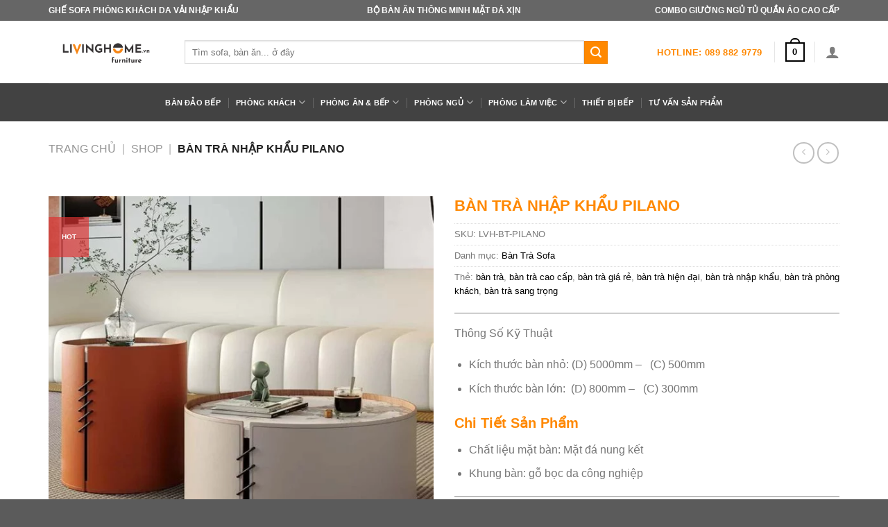

--- FILE ---
content_type: text/html; charset=UTF-8
request_url: https://livinghome.vn/ban-tra-nhap-khau-pilano/
body_size: 42952
content:
<!DOCTYPE html><html lang="vi" prefix="og: https://ogp.me/ns#" class="loading-site no-js"><head><script data-no-optimize="1">var litespeed_docref=sessionStorage.getItem("litespeed_docref");litespeed_docref&&(Object.defineProperty(document,"referrer",{get:function(){return litespeed_docref}}),sessionStorage.removeItem("litespeed_docref"));</script> <meta charset="UTF-8" /><link rel="profile" href="http://gmpg.org/xfn/11" /><link rel="pingback" href="https://livinghome.vn/xmlrpc.php" /> <script type="litespeed/javascript">(function(html){html.className=html.className.replace(/\bno-js\b/,'js')})(document.documentElement)</script> <meta name="viewport" content="width=device-width, initial-scale=1" /><title>Bàn trà nhập khẩu Pilano 2026</title><meta name="description" content="Đừng bỏ lỡ!!! Nhanh tay xem ngay sản phẩm Bàn trà nhập khẩu Pilano độc quyền tại Nội Thất Living Home để nhận ưu đãi vô cùng hấp dẫn.!"/><meta name="robots" content="follow, index, max-snippet:-1, max-video-preview:-1, max-image-preview:large"/><link rel="canonical" href="https://livinghome.vn/ban-tra-nhap-khau-pilano/" /><meta property="og:locale" content="vi_VN" /><meta property="og:type" content="product" /><meta property="og:title" content="Bàn trà nhập khẩu Pilano 2026" /><meta property="og:description" content="Đừng bỏ lỡ!!! Nhanh tay xem ngay sản phẩm Bàn trà nhập khẩu Pilano độc quyền tại Nội Thất Living Home để nhận ưu đãi vô cùng hấp dẫn.!" /><meta property="og:url" content="https://livinghome.vn/ban-tra-nhap-khau-pilano/" /><meta property="og:site_name" content="Living Home Vietnam" /><meta property="og:updated_time" content="2025-12-17T14:22:54+07:00" /><meta property="fb:app_id" content="247433306692612" /><meta property="og:image" content="https://livinghome.vn/wp-content/uploads/san-pham/noi-that/ban-tra/ban-tra-pilano/ban-tra-pilano-1.1.jpg" /><meta property="og:image:secure_url" content="https://livinghome.vn/wp-content/uploads/san-pham/noi-that/ban-tra/ban-tra-pilano/ban-tra-pilano-1.1.jpg" /><meta property="og:image:width" content="1200" /><meta property="og:image:height" content="1200" /><meta property="og:image:alt" content="Bàn trà nhập khẩu Pilano" /><meta property="og:image:type" content="image/jpeg" /><meta property="product:price:amount" content="10500000" /><meta property="product:price:currency" content="VND" /><meta property="product:availability" content="instock" /><meta name="twitter:card" content="summary_large_image" /><meta name="twitter:title" content="Bàn trà nhập khẩu Pilano 2026" /><meta name="twitter:description" content="Đừng bỏ lỡ!!! Nhanh tay xem ngay sản phẩm Bàn trà nhập khẩu Pilano độc quyền tại Nội Thất Living Home để nhận ưu đãi vô cùng hấp dẫn.!" /><meta name="twitter:image" content="https://livinghome.vn/wp-content/uploads/san-pham/noi-that/ban-tra/ban-tra-pilano/ban-tra-pilano-1.1.jpg" /><meta name="twitter:label1" content="Giá" /><meta name="twitter:data1" content="10.500.000&nbsp;&#8363;" /><meta name="twitter:label2" content="Tình trạng sẵn có" /><meta name="twitter:data2" content="Còn hàng" /> <script type="application/ld+json" class="rank-math-schema">{"@context":"https://schema.org","@graph":[{"@type":"Place","@id":"https://livinghome.vn/#place","geo":{"@type":"GeoCoordinates","latitude":"10.8026228","longitude":"106.6425508"},"hasMap":"https://www.google.com/maps/search/?api=1&amp;query=10.8026228,106.6425508","address":{"@type":"PostalAddress","streetAddress":"442A C\u1ed9ng H\u00f2a, Ph\u01b0\u1eddng 13","addressLocality":"Qu\u1eadn T\u00e2n B\u00ecnh","addressRegion":"H\u1ed3 Ch\u00ed Minh","postalCode":"700000","addressCountry":"Vi\u1ec7t Nam"}},{"@type":"Organization","@id":"https://livinghome.vn/#organization","name":"Living Home Vietnam","url":"https://livinghome.vn","sameAs":["https://www.facebook.com/noithatlivinghome/"],"email":"info@livinghome.vn","address":{"@type":"PostalAddress","streetAddress":"442A C\u1ed9ng H\u00f2a, Ph\u01b0\u1eddng 13","addressLocality":"Qu\u1eadn T\u00e2n B\u00ecnh","addressRegion":"H\u1ed3 Ch\u00ed Minh","postalCode":"700000","addressCountry":"Vi\u1ec7t Nam"},"logo":{"@type":"ImageObject","@id":"https://livinghome.vn/#logo","url":"https://livinghome.vn/wp-content/uploads/logo/logo-livinghome.png","contentUrl":"https://livinghome.vn/wp-content/uploads/logo/logo-livinghome.png","caption":"Living Home Vietnam","inLanguage":"vi"},"contactPoint":[{"@type":"ContactPoint","telephone":"+84 89 882 9779","contactType":"customer support"},{"@type":"ContactPoint","telephone":"+84 83 882 9779","contactType":"technical support"}],"location":{"@id":"https://livinghome.vn/#place"}},{"@type":"WebSite","@id":"https://livinghome.vn/#website","url":"https://livinghome.vn","name":"Living Home Vietnam","alternateName":"LivingHome.vn - Th\u01b0\u01a1ng Hi\u1ec7u N\u1ed9i Th\u1ea5t &amp; Thi\u1ebft B\u1ecb B\u1ebfp Cao C\u1ea5p","publisher":{"@id":"https://livinghome.vn/#organization"},"inLanguage":"vi"},{"@type":"ImageObject","@id":"https://livinghome.vn/wp-content/uploads/san-pham/noi-that/ban-tra/ban-tra-pilano/ban-tra-pilano-1.1.jpg","url":"https://livinghome.vn/wp-content/uploads/san-pham/noi-that/ban-tra/ban-tra-pilano/ban-tra-pilano-1.1.jpg","width":"1200","height":"1200","caption":"B\u00e0n tr\u00e0 nh\u1eadp kh\u1ea9u Pilano","inLanguage":"vi"},{"@type":"BreadcrumbList","@id":"https://livinghome.vn/ban-tra-nhap-khau-pilano/#breadcrumb","itemListElement":[{"@type":"ListItem","position":"1","item":{"@id":"https://livinghome.vn","name":"Trang ch\u1ee7"}},{"@type":"ListItem","position":"2","item":{"@id":"https://livinghome.vn/shop/","name":"Shop"}},{"@type":"ListItem","position":"3","item":{"@id":"https://livinghome.vn/ban-tra-nhap-khau-pilano/","name":"B\u00e0n tr\u00e0 nh\u1eadp kh\u1ea9u Pilano"}}]},{"@type":"ItemPage","@id":"https://livinghome.vn/ban-tra-nhap-khau-pilano/#webpage","url":"https://livinghome.vn/ban-tra-nhap-khau-pilano/","name":"B\u00e0n tr\u00e0 nh\u1eadp kh\u1ea9u Pilano 2026","datePublished":"2023-08-10T16:04:28+07:00","dateModified":"2025-12-17T14:22:54+07:00","isPartOf":{"@id":"https://livinghome.vn/#website"},"primaryImageOfPage":{"@id":"https://livinghome.vn/wp-content/uploads/san-pham/noi-that/ban-tra/ban-tra-pilano/ban-tra-pilano-1.1.jpg"},"inLanguage":"vi","breadcrumb":{"@id":"https://livinghome.vn/ban-tra-nhap-khau-pilano/#breadcrumb"}},{"@type":"Product","name":"B\u00e0n tr\u00e0 nh\u1eadp kh\u1ea9u Pilano 2026","description":"\u0110\u1eebng b\u1ecf l\u1ee1!!! Nhanh tay xem ngay s\u1ea3n ph\u1ea9m B\u00e0n tr\u00e0 nh\u1eadp kh\u1ea9u Pilano \u0111\u1ed9c quy\u1ec1n t\u1ea1i N\u1ed9i Th\u1ea5t Living Home \u0111\u1ec3 nh\u1eadn \u01b0u \u0111\u00e3i v\u00f4 c\u00f9ng h\u1ea5p d\u1eabn.!","sku":"LVH-BT-PILANO","category":"B\u00e0n Tr\u00e0 Sofa","mainEntityOfPage":{"@id":"https://livinghome.vn/ban-tra-nhap-khau-pilano/#webpage"},"image":[{"@type":"ImageObject","url":"https://livinghome.vn/wp-content/uploads/san-pham/noi-that/ban-tra/ban-tra-pilano/ban-tra-pilano-1.1.jpg","height":"1200","width":"1200"},{"@type":"ImageObject","url":"https://livinghome.vn/wp-content/uploads/san-pham/noi-that/ban-tra/ban-tra-pilano/ban-tra-pilano-6.jpg","height":"1200","width":"1200"},{"@type":"ImageObject","url":"https://livinghome.vn/wp-content/uploads/san-pham/noi-that/ban-tra/ban-tra-pilano/ban-tra-pilano-4.jpg","height":"1200","width":"1200"},{"@type":"ImageObject","url":"https://livinghome.vn/wp-content/uploads/san-pham/noi-that/ban-tra/ban-tra-pilano/ban-tra-pilano-7.jpg","height":"1200","width":"1200"},{"@type":"ImageObject","url":"https://livinghome.vn/wp-content/uploads/san-pham/noi-that/ban-tra/ban-tra-pilano/ban-tra-pilano-3.jpg","height":"1200","width":"1200"},{"@type":"ImageObject","url":"https://livinghome.vn/wp-content/uploads/san-pham/noi-that/ban-tra/ban-tra-pilano/ban-tra-pilano-1.jpg","height":"1200","width":"1200"},{"@type":"ImageObject","url":"https://livinghome.vn/wp-content/uploads/san-pham/noi-that/ban-tra/ban-tra-pilano/ban-tra-pilano-2.jpg","height":"1200","width":"1200"},{"@type":"ImageObject","url":"https://livinghome.vn/wp-content/uploads/san-pham/noi-that/ban-tra/ban-tra-pilano/ban-tra-pilano-8.jpg","height":"1200","width":"1200"},{"@type":"ImageObject","url":"https://livinghome.vn/wp-content/uploads/san-pham/noi-that/ban-tra/ban-tra-pilano/ban-tra-pilano-5.jpg","height":"1200","width":"1200"}],"offers":{"@type":"Offer","price":"10500000","priceCurrency":"VND","priceValidUntil":"2027-12-31","availability":"http://schema.org/InStock","itemCondition":"NewCondition","url":"https://livinghome.vn/ban-tra-nhap-khau-pilano/","seller":{"@type":"Organization","@id":"https://livinghome.vn/","name":"Living Home Vietnam","url":"https://livinghome.vn","logo":"https://livinghome.vn/wp-content/uploads/logo/logo-livinghome.png"}},"@id":"https://livinghome.vn/ban-tra-nhap-khau-pilano/#richSnippet"}]}</script> <link rel='dns-prefetch' href='//capi-automation.s3.us-east-2.amazonaws.com' /><link rel='dns-prefetch' href='//www.googletagmanager.com' /><link rel='dns-prefetch' href='//use.fontawesome.com' /><link rel='dns-prefetch' href='//fonts.googleapis.com' /><link href='https://fonts.gstatic.com' crossorigin rel='preconnect' /><link rel='prefetch' href='https://livinghome.vn/wp-content/themes/flatsome/assets/js/flatsome.js?ver=e2eddd6c228105dac048' /><link rel='prefetch' href='https://livinghome.vn/wp-content/themes/flatsome/assets/js/chunk.slider.js?ver=3.20.3' /><link rel='prefetch' href='https://livinghome.vn/wp-content/themes/flatsome/assets/js/chunk.popups.js?ver=3.20.3' /><link rel='prefetch' href='https://livinghome.vn/wp-content/themes/flatsome/assets/js/chunk.tooltips.js?ver=3.20.3' /><link rel='prefetch' href='https://livinghome.vn/wp-content/themes/flatsome/assets/js/woocommerce.js?ver=1c9be63d628ff7c3ff4c' /><link rel="alternate" type="application/rss+xml" title="Dòng thông tin Nội Thất Living Home &raquo;" href="https://livinghome.vn/feed/" /><link rel="alternate" type="application/rss+xml" title="Nội Thất Living Home &raquo; Dòng bình luận" href="https://livinghome.vn/comments/feed/" /><link rel="alternate" type="application/rss+xml" title="Nội Thất Living Home &raquo; Bàn trà nhập khẩu Pilano Dòng bình luận" href="https://livinghome.vn/ban-tra-nhap-khau-pilano/feed/" /><link rel="alternate" title="oNhúng (JSON)" type="application/json+oembed" href="https://livinghome.vn/wp-json/oembed/1.0/embed?url=https%3A%2F%2Flivinghome.vn%2Fban-tra-nhap-khau-pilano%2F" /><link rel="alternate" title="oNhúng (XML)" type="text/xml+oembed" href="https://livinghome.vn/wp-json/oembed/1.0/embed?url=https%3A%2F%2Flivinghome.vn%2Fban-tra-nhap-khau-pilano%2F&#038;format=xml" /><style id='wp-img-auto-sizes-contain-inline-css' type='text/css'>img:is([sizes=auto i],[sizes^="auto," i]){contain-intrinsic-size:3000px 1500px}
/*# sourceURL=wp-img-auto-sizes-contain-inline-css */</style><style id="litespeed-ccss">.mfp-hide{display:none!important}button::-moz-focus-inner{padding:0;border:0}div#review_form_wrapper{border-radius:5px;padding:20px;width:100%;max-width:590px;background:#fff;margin:0 auto;position:relative}#review_form_wrapper svg path{fill:currentColor;stroke-width:0}#review_form_wrapper svg{display:block;height:100%;overflow:visible;position:relative;width:100%}div#review_form_wrapper button.fancybox-button.fancybox-close-small{background:#000;border-radius:50%;-moz-border-radius:50%;-webkit-border-radius:50%;border:0;overflow:hidden;padding:0;color:#fff;width:25px;height:25px;top:5px;right:5px;position:absolute;outline:0;margin:0;min-height:inherit;line-height:inherit}div#review_form_wrapper span#reply-title{font-size:18px;font-weight:700;display:block;margin:0 0 20px}.woocommerce #review_form #respond textarea{height:77px;border:1px solid #ddd;border-top-left-radius:4px;border-top-right-radius:4px;padding:5px;resize:none;outline:none;display:block;width:100%;margin:0}#review_form .comment-form-rating{width:100%;-js-display:flex;display:-ms-flexbox;display:flex;-ms-flex-flow:row nowrap;flex-flow:row nowrap;-ms-flex-pack:justify;justify-content:space-between;margin:0 0 10px}#review_form .comment-form-rating label{width:150px;padding-right:10px;font-weight:700;margin:0 0 10px}.form_row_reviews{margin:0 0 10px;-js-display:flex;display:-ms-flexbox;display:flex;-ms-flex-flow:row nowrap;flex-flow:row nowrap;-ms-flex-pack:justify;justify-content:space-between;width:100%}.form_row_reviews>p{width:33.333%;margin:0 0 5px}.woocommerce #review_form #respond input{border:1px solid #ddd;width:100%;border-radius:3px;-moz-border-radius:3px;-webkit-border-radius:3px;padding:5px;height:35px;outline:none}.form_row_reviews p.comment-form-author{padding-right:10px}.form_row_reviews p.comment-form-email{padding-left:10px}.woocommerce #review_form #respond p.form-submit{text-align:center}.woocommerce #review_form #respond p.form-submit input#submit{background-color:#03a0e2;color:#fff;border:0;width:auto;margin:0 auto;padding:0 30px;text-transform:uppercase;height:40px;min-height:inherit;line-height:inherit}.note_review a{color:#03a0e2}.note_review{margin-top:10px}.comment-form-comment{margin:0;position:relative}.wrap-attaddsend{background:#f7f7f7;padding:6px!important;overflow:hidden;margin:0 0 20px}span#countContent{float:right;color:#999;margin-top:5px}.review-attach{position:relative;float:left}span.btn-attach{color:#03a0e2;font-weight:700;padding:5px 0 5px 32px;display:block;background:transparent url(/wp-content/plugins/devvn-woocommerce-reviews/images/icon-image.png) no-repeat left center;background-size:25px auto;-moz-background-size:25px auto;-webkit-background-size:25px auto}ul.devvn_attach_view{list-style:none;margin:0;padding:0}.list_attach:after{content:"";display:table;clear:both}i.devvn-plus{font-style:normal;font-weight:900;font-size:35px;line-height:1}.list_attach span.devvn_insert_attach{width:80px;height:80px;text-align:center;display:inline-block;float:left;border:2px dashed #ccc;line-height:76px;font-size:25px;color:#ccc}.list_attach span.devvn_insert_attach{display:none}.theme-flatsome .star-rating:before,.theme-flatsome.woocommerce-page .star-rating:before{color:#d3ced2}.single-product .devvn_single_rating>.star-rating{display:inline-block;vertical-align:middle;margin:0}.single-product .devvn_single_rating>span.devvn_sold:before{content:"";margin:0 5px;top:3px;left:0;background:#ccc;width:1px;height:17px;position:absolute}.single-product .devvn_single_rating>span.devvn_sold{font-size:14px;position:relative;padding-left:13px;display:inline-block}.single-product .devvn_single_rating{margin-bottom:10px}.single-product .devvn_single_rating span.devvn_average_rate{display:inline-block;vertical-align:middle;font-size:14px;line-height:1}.quick_reviews_tag input{border:0;clip:rect(0 0 0 0);height:1px;margin:-1px;overflow:hidden;padding:0;position:absolute;width:1px}.quick_reviews_tag label{display:inline-block!important;font-weight:400!important;letter-spacing:normal;font-size:14px;margin:0 5px 5px 0}.quick_reviews_tag label span{display:block;font-weight:400;letter-spacing:normal;border-radius:20px;padding:2px 10px;font-size:14px;color:#646464;border:1px solid #646464;background:#f7f7f7}.quick_reviews_tag{font-size:0}.quick_reviews_tag{margin:0 0 10px}@media (min-width:850px){.theme-flatsome.single-product .comment-form{margin-left:0;margin-right:0}.theme-flatsome.single-product .comment-form>div{padding:0}}@media (max-width:600px){.list_attach span.devvn_insert_attach{width:60px;height:60px;line-height:56px}}@media (max-width:560px){.form_row_reviews{display:block}.form_row_reviews>p{width:100%!important;display:block;margin:0!important;padding:0!important}.form_row_reviews>p input{margin-bottom:5px;font-size:14px}span#countContent{font-size:14px}.review-attach{font-size:14px}#review_form .comment-form-rating{display:block}#review_form .comment-form-rating label{width:100%;font-size:14px;font-weight:400}}.bottom-contacts{display:none}@media (max-width:767px){.bottom-contacts{display:block;position:fixed;bottom:0;background:#fff;width:100%;z-index:99;box-shadow:2px 1px 1px #dedede;border-top:1px solid #eaeaea}.bottom-contacts ul li{width:25%;float:left;list-style:none;text-align:center;font-size:11px}.bottom-contacts ul li span{color:#000}.bottom-contacts ul li img{width:35px;margin-top:10px;margin-bottom:0}}button.pswp__button{box-shadow:none!important;background-image:url(/wp-content/plugins/woocommerce/assets/css/photoswipe/default-skin/default-skin.png)!important}button.pswp__button,button.pswp__button--arrow--left:before,button.pswp__button--arrow--right:before{background-color:transparent!important}button.pswp__button--arrow--left,button.pswp__button--arrow--right{background-image:none!important}.pswp{display:none;position:absolute;width:100%;height:100%;left:0;top:0;overflow:hidden;-ms-touch-action:none;touch-action:none;z-index:1500;-webkit-text-size-adjust:100%;-webkit-backface-visibility:hidden;outline:0}.pswp *{-webkit-box-sizing:border-box;box-sizing:border-box}.pswp__bg{position:absolute;left:0;top:0;width:100%;height:100%;background:#000;opacity:0;-webkit-transform:translateZ(0);transform:translateZ(0);-webkit-backface-visibility:hidden;will-change:opacity}.pswp__scroll-wrap{position:absolute;left:0;top:0;width:100%;height:100%;overflow:hidden}.pswp__container{-ms-touch-action:none;touch-action:none;position:absolute;left:0;right:0;top:0;bottom:0}.pswp__container{-webkit-touch-callout:none}.pswp__bg{will-change:opacity}.pswp__container{-webkit-backface-visibility:hidden}.pswp__item{position:absolute;left:0;right:0;top:0;bottom:0;overflow:hidden}.pswp__button{width:44px;height:44px;position:relative;background:0 0;overflow:visible;-webkit-appearance:none;display:block;border:0;padding:0;margin:0;float:right;opacity:.75;-webkit-box-shadow:none;box-shadow:none}.pswp__button::-moz-focus-inner{padding:0;border:0}.pswp__button,.pswp__button--arrow--left:before,.pswp__button--arrow--right:before{background:url(/wp-content/plugins/woocommerce/assets/css/photoswipe/default-skin/default-skin.png) 0 0 no-repeat;background-size:264px 88px;width:44px;height:44px}.pswp__button--close{background-position:0 -44px}.pswp__button--zoom{display:none;background-position:-88px 0}.pswp__button--arrow--left,.pswp__button--arrow--right{background:0 0;top:50%;margin-top:-50px;width:70px;height:100px;position:absolute}.pswp__button--arrow--left{left:0}.pswp__button--arrow--right{right:0}.pswp__button--arrow--left:before,.pswp__button--arrow--right:before{content:'';top:35px;background-color:rgba(0,0,0,.3);height:30px;width:32px;position:absolute}.pswp__button--arrow--left:before{left:6px;background-position:-138px -44px}.pswp__button--arrow--right:before{right:6px;background-position:-94px -44px}.pswp__share-modal{display:block;background:rgba(0,0,0,.5);width:100%;height:100%;top:0;left:0;padding:10px;position:absolute;z-index:1600;opacity:0;-webkit-backface-visibility:hidden;will-change:opacity}.pswp__share-modal--hidden{display:none}.pswp__share-tooltip{z-index:1620;position:absolute;background:#fff;top:56px;border-radius:2px;display:block;width:auto;right:44px;-webkit-box-shadow:0 2px 5px rgba(0,0,0,.25);box-shadow:0 2px 5px rgba(0,0,0,.25);-webkit-transform:translateY(6px);-ms-transform:translateY(6px);transform:translateY(6px);-webkit-backface-visibility:hidden;will-change:transform}.pswp__counter{position:absolute;left:0;top:0;height:44px;font-size:13px;line-height:44px;color:#fff;opacity:.75;padding:0 10px}.pswp__caption{position:absolute;left:0;bottom:0;width:100%;min-height:44px}.pswp__caption__center{text-align:left;max-width:420px;margin:0 auto;font-size:13px;padding:10px;line-height:20px;color:#ccc}.pswp__preloader{width:44px;height:44px;position:absolute;top:0;left:50%;margin-left:-22px;opacity:0;will-change:opacity;direction:ltr}@media screen and (max-width:1024px){.pswp__preloader{position:relative;left:auto;top:auto;margin:0;float:right}}.pswp__ui{-webkit-font-smoothing:auto;visibility:visible;opacity:1;z-index:1550}.pswp__top-bar{position:absolute;left:0;top:0;height:44px;width:100%}.pswp__caption,.pswp__top-bar{-webkit-backface-visibility:hidden;will-change:opacity}.pswp__caption,.pswp__top-bar{background-color:rgba(0,0,0,.5)}.pswp__ui--hidden .pswp__button--arrow--left,.pswp__ui--hidden .pswp__button--arrow--right,.pswp__ui--hidden .pswp__caption,.pswp__ui--hidden .pswp__top-bar{opacity:.001}.woocommerce form .form-row .required{visibility:visible}.protect_contents-overlay{position:fixed;top:0;left:0;width:100%;height:100%;opacity:.7;display:none;z-index:1500}.protect_alert{position:fixed;top:0;left:0;right:0;bottom:0;padding:0 10px;margin:auto;width:300px;height:100px;overflow:hidden;background-color:#fff;display:none;z-index:2000;border-radius:10px;-webkit-border-radius:10px;-moz-border-radius:10px;-o-border-radius:10px;-ms-border-radius:10px}.protect_alert_word{width:300px;height:100px;display:table-cell;text-align:center;vertical-align:middle}.fa-solid{-moz-osx-font-smoothing:grayscale;-webkit-font-smoothing:antialiased;display:var(--fa-display,inline-block);font-style:normal;font-variant:normal;line-height:1;text-rendering:auto}.fa-solid{font-family:"Font Awesome 6 Free"}.fa-chair:before{content:"\f6c0"}.fa-house-laptop:before{content:"\e066"}.fa-couch:before{content:"\f4b8"}.fa-hand-holding-heart:before{content:"\f4be"}.fa-person-circle-question:before{content:"\e542"}.fa-kitchen-set:before{content:"\e51a"}.fa-bed:before{content:"\f236"}:host,:root{--fa-style-family-brands:"Font Awesome 6 Brands";--fa-font-brands:normal 400 1em/1 "Font Awesome 6 Brands"}:host,:root{--fa-font-regular:normal 400 1em/1 "Font Awesome 6 Free"}:host,:root{--fa-style-family-classic:"Font Awesome 6 Free";--fa-font-solid:normal 900 1em/1 "Font Awesome 6 Free"}.fa-solid{font-weight:900}html{-ms-text-size-adjust:100%;-webkit-text-size-adjust:100%;font-family:sans-serif}body{margin:0}aside,header,main,nav{display:block}a{background-color:transparent}b,strong{font-weight:inherit;font-weight:bolder}small{display:inline-block;font-size:80%}img{border-style:none}svg:not(:root){overflow:hidden}button,input,select,textarea{font:inherit}button,input,select{overflow:visible}button,select{text-transform:none}[type=submit],button,html [type=button]{-webkit-appearance:button}button::-moz-focus-inner,input::-moz-focus-inner{border:0;padding:0}button:-moz-focusring,input:-moz-focusring{outline:1px dotted ButtonText}textarea{overflow:auto}[type=checkbox]{box-sizing:border-box;padding:0}[type=number]::-webkit-inner-spin-button,[type=number]::-webkit-outer-spin-button{height:auto}[type=search]{-webkit-appearance:textfield}[type=search]::-webkit-search-cancel-button,[type=search]::-webkit-search-decoration{-webkit-appearance:none}*,:after,:before,html{box-sizing:border-box}html{background-attachment:fixed}body{-webkit-font-smoothing:antialiased;-moz-osx-font-smoothing:grayscale;color:#777}img{display:inline-block;height:auto;max-width:100%;vertical-align:middle}a,button,input{touch-action:manipulation}ins{text-decoration:none}iframe{max-width:100%}.col{margin:0;padding:0 15px 30px;position:relative;width:100%}.col-inner{background-position:50% 50%;background-repeat:no-repeat;background-size:cover;flex:1 0 auto;margin-left:auto;margin-right:auto;position:relative;width:100%}@media screen and (min-width:850px){.col:first-child .col-inner{margin-left:auto;margin-right:0}.col+.col .col-inner{margin-left:0;margin-right:auto}}@media screen and (max-width:849px){.col{padding-bottom:30px}}@media screen and (min-width:850px){.row-divided>.col+.col:not(.large-12){border-left:1px solid #ececec}}.small-12{flex-basis:100%;max-width:100%}.small-columns-4>.col{flex-basis:25%;max-width:25%}@media screen and (min-width:550px){.medium-3{flex-basis:25%;max-width:25%}.medium-6{flex-basis:50%;max-width:50%}.medium-9{flex-basis:75%;max-width:75%}}@media screen and (min-width:850px){.large-3{flex-basis:25%;max-width:25%}.large-6{flex-basis:50%;max-width:50%}.large-9{flex-basis:75%;max-width:75%}}.container,.row{margin-left:auto;margin-right:auto;width:100%}.container{padding-left:15px;padding-right:15px}.container,.row{max-width:1080px}.row.row-small{max-width:1065px}.row.row-large{max-width:1110px}.flex-row{align-items:center;display:flex;flex-flow:row nowrap;justify-content:space-between;width:100%}.flex-row-col{display:flex;flex-direction:column;justify-content:flex-start}.header .flex-row{height:100%}.flex-col{max-height:100%}.flex-grow{-ms-flex-negative:1;-ms-flex-preferred-size:auto!important;flex:1}.flex-center{margin:0 auto}.flex-left{margin-right:auto}.flex-right{margin-left:auto}.flex-has-center>.flex-row>.flex-col:not(.flex-center){flex:1}@media (min-width:850px){.col2-set{display:flex}.col2-set>div+div{padding-left:30px}}@media (-ms-high-contrast:none){.nav>li>a>i{top:-1px}}.row{display:flex;flex-flow:row wrap;width:100%}.lightbox-content .row:not(.row-collapse),.row .row:not(.row-collapse){margin-left:-15px;margin-right:-15px;padding-left:0;padding-right:0;width:auto}.row .container{padding-left:0;padding-right:0}.row .row-small:not(.row-collapse){margin-bottom:0;margin-left:-10px;margin-right:-10px}.row-small>.col{margin-bottom:0;padding:0 9.8px 19.6px}@media screen and (min-width:850px){.row-large{padding-left:0;padding-right:0}.row-large>.col{margin-bottom:0;padding:0 30px 30px}}.nav-dropdown{background-color:#fff;color:#777;display:table;left:-99999px;margin:0;max-height:0;min-width:260px;opacity:0;padding:20px 0;position:absolute;text-align:left;visibility:hidden;z-index:9}.nav-dropdown:after{clear:both;content:"";display:block;height:0;visibility:hidden}.nav-dropdown li{display:block;margin:0;vertical-align:top}.nav-dropdown>li.html{min-width:260px}.nav-dropdown>li>a{display:block;line-height:1.3;padding:10px 20px;width:auto}.nav-dropdown>li:last-child:not(.nav-dropdown-col)>a{border-bottom:0!important}.nav-dropdown.nav-dropdown-simple li.html{padding:0 20px 10px}.nav-dropdown-has-arrow li.has-dropdown:after,.nav-dropdown-has-arrow li.has-dropdown:before{border:solid transparent;bottom:-2px;content:"";height:0;left:50%;opacity:0;position:absolute;width:0;z-index:10}.nav-dropdown-has-arrow li.has-dropdown:after{border-color:hsla(0,0%,87%,0) hsla(0,0%,87%,0) #fff;border-width:8px;margin-left:-8px}.nav-dropdown-has-arrow li.has-dropdown:before{border-width:11px;margin-left:-11px;z-index:-999}.nav-dropdown-has-shadow .nav-dropdown{box-shadow:1px 1px 15px rgba(0,0,0,.15)}.nav-dropdown-has-arrow.nav-dropdown-has-border li.has-dropdown:before{border-bottom-color:#ddd}.nav-dropdown-has-border .nav-dropdown{border:2px solid #ddd}.nav p{margin:0;padding-bottom:0}.nav,.nav ul:not(.nav-dropdown){margin:0;padding:0}.nav{align-items:center;display:inline-block;display:flex;flex-flow:row wrap;width:100%}.nav,.nav>li{position:relative}.nav>li{list-style:none;margin:0 7px;padding:0}.nav>li,.nav>li>a{display:inline-block}.nav>li>a{align-items:center;display:inline-flex;flex-wrap:wrap;padding:10px 0}.nav-small.nav>li.html{font-size:.75em}.nav-center{justify-content:center}.nav-left{justify-content:flex-start}.nav-right{justify-content:flex-end}@media (max-width:849px){.medium-nav-center{justify-content:center}}.nav-dropdown>li>a,.nav>li>a{color:hsla(0,0%,40%,.85)}.nav-dropdown>li>a{display:block}.nav li:first-child{margin-left:0!important}.nav li:last-child{margin-right:0!important}.nav-uppercase>li>a{font-weight:bolder;letter-spacing:.02em;text-transform:uppercase}@media (min-width:850px){.nav-divided>li{margin:0 .7em}.nav-divided>li+li>a:after{border-left:1px solid rgba(0,0,0,.1);content:"";height:15px;left:-1em;margin-top:-7px;position:absolute;top:50%;width:1px}}li.html form,li.html input{margin:0}.nav-line-bottom>li>a:before{background-color:var(--fs-color-primary);content:" ";height:3px;left:50%;opacity:0;position:absolute;top:0;transform:translateX(-50%);width:100%}.nav-line-bottom>li:after,.nav-line-bottom>li:before{display:none}.nav-line-bottom>li>a:before{bottom:0;top:auto}.nav.nav-vertical{flex-flow:column}.nav.nav-vertical li{list-style:none;margin:0;width:100%}.nav-vertical li li{font-size:1em;padding-left:.5em}.nav-vertical>li{align-items:center;display:flex;flex-flow:row wrap}.nav-vertical>li ul{width:100%}.nav-vertical>li>a,.nav-vertical>li>ul>li a{align-items:center;display:flex;flex-grow:1;width:auto}.nav-vertical>li>ul li a{color:#666}.nav-vertical>li>ul{margin:0 0 2em;padding-left:1em}.nav .children{left:-99999px;opacity:0;position:fixed;transform:translateX(-10px)}@media (prefers-reduced-motion){.nav .children{opacity:1;transform:none}}.nav-sidebar.nav-vertical>li+li{border-top:1px solid #ececec}.nav-vertical>li+li{border-top:1px solid #ececec}.badge-container{margin:30px 0 0}.badge{backface-visibility:hidden;display:table;height:2.8em;width:2.8em;z-index:20}.badge-inner{background-color:var(--fs-color-primary);color:#fff;display:table-cell;font-weight:bolder;height:100%;line-height:.85;padding:2px;text-align:center;vertical-align:middle;white-space:nowrap;width:100%}.button,button,input[type=button],input[type=submit]{background-color:transparent;border:1px solid transparent;border-radius:0;box-sizing:border-box;color:currentColor;display:inline-block;font-size:.97em;font-weight:bolder;letter-spacing:.03em;line-height:2.4em;margin-right:1em;margin-top:0;max-width:100%;min-height:2.5em;padding:0 1.2em;position:relative;text-align:center;text-decoration:none;text-rendering:optimizeLegibility;text-shadow:none;text-transform:uppercase;vertical-align:middle}.button span{display:inline-block;line-height:1.6}.button.is-outline{line-height:2.19em}.button,input[type=button].button,input[type=submit]{background-color:var(--fs-color-primary);border-color:rgba(0,0,0,.05);color:#fff}.button.is-outline{background-color:transparent;border:2px solid}.button.is-link{background-color:transparent!important;border-color:transparent!important;padding-left:.15em;padding-right:.15em}.is-link{color:#666}.is-form,input[type=button].is-form{background-color:#f9f9f9;border:1px solid #ddd;color:#666;font-weight:400;overflow:hidden;position:relative;text-shadow:1px 1px 1px #fff;text-transform:none}.is-outline{color:silver}.primary,input[type=submit]{background-color:var(--fs-color-primary)}.button.alt,.secondary{background-color:var(--fs-color-secondary)}.secondary.is-link{color:var(--fs-color-secondary)}.text-center .button:first-of-type{margin-left:0!important}.text-center .button:last-of-type,.text-right .button:last-of-type{margin-right:0!important}.header-button{display:inline-block}.header-button .button{margin:0}.flex-col .button,.flex-col button,.flex-col input{margin-bottom:0}.is-divider{background-color:rgba(0,0,0,.1);display:block;height:3px;margin:1em 0;max-width:30px;width:100%}.widget .is-divider{margin-top:.66em}form{margin-bottom:0}input[type=email],input[type=number],input[type=password],input[type=search],input[type=text],select,textarea{background-color:#fff;border:1px solid #ddd;border-radius:0;box-shadow:inset 0 1px 2px rgba(0,0,0,.1);box-sizing:border-box;color:#333;font-size:.97em;height:2.507em;max-width:100%;padding:0 .75em;vertical-align:middle;width:100%}@media (max-width:849px){input[type=email],input[type=number],input[type=password],input[type=search],input[type=text],select,textarea{font-size:1rem}}input[type=email],input[type=number],input[type=search],input[type=text],textarea{-webkit-appearance:none;-moz-appearance:none;appearance:none}textarea{min-height:120px;padding-top:.7em}label{display:block;font-size:.9em;font-weight:700;margin-bottom:.4em}input[type=checkbox]{display:inline;font-size:16px;margin-right:10px}select{-webkit-appearance:none;-moz-appearance:none;background-color:#fff;background-image:url("data:image/svg+xml;charset=utf8, %3Csvg xmlns='http://www.w3.org/2000/svg' width='24' height='24' viewBox='0 0 24 24' fill='none' stroke='%23333' stroke-width='2' stroke-linecap='round' stroke-linejoin='round' class='feather feather-chevron-down'%3E%3Cpolyline points='6 9 12 15 18 9'%3E%3C/polyline%3E%3C/svg%3E");background-position:right .45em top 50%;background-repeat:no-repeat;background-size:auto 16px;border-radius:0;box-shadow:inset 0 -1.4em 1em 0 rgba(0,0,0,.02);display:block;padding-right:1.4em}@media (-ms-high-contrast:none),screen and (-ms-high-contrast:active){select::-ms-expand{display:none}}i[class^=icon-]{speak:none!important;display:inline-block;font-display:block;font-family:fl-icons!important;font-style:normal!important;font-variant:normal!important;font-weight:400!important;line-height:1.2;margin:0;padding:0;position:relative;text-transform:none!important}.button i,button i{top:-1.5px;vertical-align:middle}.button.icon{display:inline-block;margin-left:.12em;margin-right:.12em;min-width:2.5em;padding-left:.6em;padding-right:.6em}.button.icon i{font-size:1.2em}.button.icon i+span{padding-right:.5em}.button.icon.is-small{border-width:1px}.button.icon.is-small i{top:-1px}.button.icon.circle{padding-left:0;padding-right:0}.button.icon.circle>i{margin:0 8px}.button.icon.circle>i:only-child{margin:0}.nav>li>a>i{font-size:20px;vertical-align:middle}.nav li.has-icon-left>a>i{margin-right:5px}.nav>li.has-icon>a>i{min-width:1em}.nav-vertical>li>a>i{font-size:16px;opacity:.6}.has-dropdown .icon-angle-down{font-size:16px;margin-left:.2em;opacity:.6}.image-icon{display:inline-block;height:auto;position:relative;vertical-align:middle}img{opacity:1}.lazy-load{background-color:rgba(0,0,0,.03)}.image-tools{padding:10px;position:absolute}.image-tools.top.right{padding-bottom:0;padding-left:0}@media only screen and (max-device-width:1024px){.image-tools{opacity:1!important;padding:5px}}.lightbox-content{background-color:#fff;box-shadow:3px 3px 20px 0 rgba(0,0,0,.15);margin:0 auto;max-width:875px;position:relative}.lightbox-content .lightbox-inner{padding:30px 20px}.pswp__bg{background-color:rgba(0,0,0,.6)}@media (min-width:549px){.pswp__top-bar{background-color:transparent!important}}.pswp__item{opacity:0}.pswp__caption__center{text-align:center}.mfp-hide{display:none!important}.loading-spin{position:relative}.loading-spin{animation:spin .6s linear infinite;border-bottom:3px solid rgba(0,0,0,.1)!important;border-left:3px solid var(--fs-color-primary);border-radius:50%;border-right:3px solid rgba(0,0,0,.1)!important;border-top:3px solid rgba(0,0,0,.1)!important;content:"";font-size:10px;height:30px;margin:0 auto;opacity:.8;text-indent:-9999em;width:30px}.loading-spin{border-radius:50%;height:30px;width:30px}@keyframes spin{0%{transform:rotate(0deg)}to{transform:rotate(1turn)}}label{color:#222}.row-slider,.slider{position:relative;scrollbar-width:none}.slider:not(.flickity-enabled){-ms-overflow-style:-ms-autohiding-scrollbar;overflow-x:scroll;overflow-y:hidden;white-space:nowrap;width:auto}.row-slider::-webkit-scrollbar,.slider::-webkit-scrollbar{height:0!important;width:0!important}.row.row-slider:not(.flickity-enabled){display:block}.slider:not(.flickity-enabled)>*{display:inline-block!important;vertical-align:top;white-space:normal!important}.slider>div:not(.col){width:100%}a{color:var(--fs-experimental-link-color);text-decoration:none}a.plain{color:currentColor}ul{list-style:disc}ul{margin-top:0;padding:0}ul ul{margin:1.5em 0 1.5em 3em}li{margin-bottom:.6em}.col-inner ul li{margin-left:1.3em}.button,button,input,select,textarea{margin-bottom:1em}form,p,ul{margin-bottom:1.3em}form p{margin-bottom:.5em}body{line-height:1.6}h1,h3{color:#555;margin-bottom:.5em;margin-top:0;text-rendering:optimizeSpeed;width:100%}h1{font-size:1.7em}h1{line-height:1.3}h3{font-size:1.25em}@media (max-width:549px){h1{font-size:1.4em}h3{font-size:1em}}p{margin-top:0}h3>span{-webkit-box-decoration-break:clone;box-decoration-break:clone}.uppercase,span.widget-title{letter-spacing:.05em;line-height:1.05;text-transform:uppercase}span.widget-title{font-size:1em;font-weight:600}.is-normal{font-weight:400}.is-uppercase,.uppercase{line-height:1.2;text-transform:uppercase}.is-larger{font-size:1.3em}.is-small,.is-small.button{font-size:.8em}@media (max-width:549px){.is-larger{font-size:1.2em}}.nav>li>a{font-size:.8em}.nav>li.html{font-size:.85em}.nav-size-small>li>a{font-size:.7em}.clearfix:after,.container:after,.row:after{clear:both;content:"";display:table}@media (max-width:549px){.hide-for-small{display:none!important}}@media (min-width:850px){.show-for-medium{display:none!important}}@media (max-width:849px){.hide-for-medium{display:none!important}}.full-width{display:block;max-width:100%!important;padding-left:0!important;padding-right:0!important;width:100%!important}.mb-0{margin-bottom:0!important}.mb-half{margin-bottom:15px}.mb-half:last-child{margin-bottom:0}.pb{padding-bottom:30px}.pt{padding-top:30px}.pb-0{padding-bottom:0!important}.inner-padding{padding:30px}.text-left{text-align:left}.text-center{text-align:center}.text-right{text-align:right}.text-center .is-divider,.text-center>div{margin-left:auto;margin-right:auto}.text-left .is-divider,.text-left .star-rating{margin-left:0;margin-right:auto}.relative{position:relative!important}.absolute{position:absolute!important}.fixed{position:fixed!important;z-index:12}.top{top:0}.right{right:0}.left{left:0}.bottom,.fill{bottom:0}.fill{height:100%;left:0;margin:0!important;padding:0!important;position:absolute;right:0;top:0}.circle{border-radius:999px!important;-o-object-fit:cover;object-fit:cover}.round{border-radius:5px}.hidden{display:none!important;visibility:hidden!important}.z-1{z-index:21}.z-3{z-index:23}.z-top{z-index:9995}.flex{display:flex}.no-scrollbar{-ms-overflow-style:-ms-autohiding-scrollbar;scrollbar-width:none}.no-scrollbar::-webkit-scrollbar{height:0!important;width:0!important}.screen-reader-text{clip:rect(1px,1px,1px,1px);height:1px;overflow:hidden;position:absolute!important;width:1px}.show-on-hover{filter:blur(0);opacity:0}.nav-dark .nav>li>a{color:hsla(0,0%,100%,.8)}.nav-dark .nav-divided>li+li>a:after{border-color:hsla(0,0%,100%,.2)}.nav-dark .nav>li.html{color:#fff}:root{--flatsome-scroll-padding-top:calc(var(--flatsome--header--sticky-height,0px) + var(--wp-admin--admin-bar--height,0px))}html{overflow-x:hidden;scroll-padding-top:var(--flatsome-scroll-padding-top)}@supports (overflow:clip){body{overflow-x:clip}}#main,#wrapper{background-color:#fff;position:relative}.header,.header-wrapper{background-position:50% 0;background-size:cover;position:relative;width:100%;z-index:1001}.header-bg-color{background-color:hsla(0,0%,100%,.9)}.header-bottom,.header-top{align-items:center;display:flex;flex-wrap:no-wrap}.header-bg-color,.header-bg-image{background-position:50% 0}.header-top{background-color:var(--fs-color-primary);min-height:20px;position:relative;z-index:11}.header-main{position:relative;z-index:10}.header-bottom{min-height:35px;position:relative;z-index:9}.top-divider{border-top:1px solid;margin-bottom:-1px;opacity:.1}.nav>li.header-divider{border-left:1px solid rgba(0,0,0,.1);height:30px;margin:0 7.5px;position:relative;vertical-align:middle}.widget{margin-bottom:1.5em}.widget ul{margin:0}.widget li{list-style:none}.widget>ul>li{list-style:none;margin:0;text-align:left}.widget>ul>li li{list-style:none}.widget>ul>li>a{display:inline-block;flex:1;padding:6px 0}.widget>ul>li:before{display:inline-block;font-family:fl-icons;margin-right:6px;opacity:.6}.widget>ul>li li>a{display:inline-block;font-size:.9em;padding:3px 0}.widget>ul>li+li{border-top:1px solid #ececec}.widget>ul>li ul{border-left:1px solid #ddd;display:none;margin:0 0 10px 3px;padding-left:15px;width:100%}.widget>ul>li ul li{border:0;margin:0}.widget>ul>li .count{font-size:.7em;line-height:3em;opacity:.5}.widget .current-cat-parent>ul{display:block}.widget .current-cat>a{color:#000;font-weight:bolder}.breadcrumbs{color:#222;font-weight:700;letter-spacing:0;padding:0}.breadcrumbs .separator{font-weight:300;margin:0 .3em;opacity:.35;position:relative;top:0}.breadcrumbs a{color:hsla(0,0%,40%,.7);font-weight:400}.breadcrumbs a:first-of-type{margin-left:0}@media (min-width:850px){.comment-form{display:flex;flex-flow:row wrap;margin-left:-15px;margin-right:-15px}.comment-form>div,.comment-form>p{padding:0 15px;width:100%}.comment-form p.comment-form-author,.comment-form p.comment-form-email{flex:1}}#comments .comment-respond{background-color:rgba(0,0,0,.05);margin-top:15px;padding:15px 25px 0}#comments .comment-respond .comment-reply-title{font-size:1.2em}#comments .comment-respond small{font-size:.6em;margin-left:10px;text-transform:uppercase}html{background-color:#5b5b5b}.back-to-top{bottom:20px;margin:0;opacity:0;right:20px;transform:translateY(30%)}.back-to-top.left{left:20px;right:unset}.logo{line-height:1;margin:0}.logo a{color:var(--fs-color-primary);display:block;font-size:32px;font-weight:bolder;margin:0;text-decoration:none;text-transform:uppercase}.logo img{display:block;width:auto}.header-logo-dark{display:none!important}.logo-left .logo{margin-left:0;margin-right:30px}@media screen and (max-width:849px){.header-inner .nav{flex-wrap:nowrap}.medium-logo-left .logo{margin-left:0;margin-right:15px;order:1}.medium-logo-left .flex-left{flex:1 1 0;order:2}.medium-logo-left .flex-right{flex:1 1 0;order:3}}.next-prev-thumbs li{display:inline-block;margin:0 1px!important;position:relative}.next-prev-thumbs li .button{margin-bottom:0}.next-prev-thumbs .nav-dropdown{min-width:90px;padding:2px;width:90px}.searchform-wrapper form{margin-bottom:0}.mobile-nav>.search-form{padding:5px 0;width:100%}.searchform-wrapper:not(.form-flat) .submit-button{border-bottom-left-radius:0!important;border-top-left-radius:0!important}.searchform{position:relative}.searchform .button.icon{margin:0}.searchform .button.icon i{font-size:1.2em}.searchform-wrapper{width:100%}@media (max-width:849px){.searchform-wrapper{font-size:1rem}}.header .search-form .live-search-results{background-color:hsla(0,0%,100%,.95);box-shadow:0 0 10px 0 rgba(0,0,0,.1);color:#111;left:0;position:absolute;right:0;text-align:left;top:105%}.section-title-container{margin-bottom:1.5em}.section-title{align-items:center;display:flex;flex-flow:row wrap;justify-content:space-between;position:relative;width:100%}.section-title span{text-transform:uppercase}.section-title b{background-color:currentColor;display:block;flex:1;height:2px;opacity:.1}.section-title-normal b{display:none}.section-title-bold-center span{text-align:center}.section-title-bold-center span{border:2px solid rgba(0,0,0,.1);padding:.3em .8em}.icon-user:before{content:""}.icon-menu:before{content:""}.icon-angle-left:before{content:""}.icon-angle-right:before{content:""}.icon-angle-up:before{content:""}.icon-angle-down:before{content:""}.icon-search:before{content:""}.woocommerce-product-rating{position:relative;visibility:visible}.star-rating{-webkit-font-smoothing:antialiased;-moz-osx-font-smoothing:grayscale;display:block;font-family:fl-icons!important;font-size:16px;font-weight:400!important;height:1em;letter-spacing:0;line-height:1em;margin:.5em 0;overflow:hidden;position:relative;text-align:left;width:5.06em}.star-rating:before,.woocommerce-page .star-rating:before{color:var(--fs-color-secondary);content:"";float:left;left:0;position:absolute;top:0}.star-rating span{float:left;font-family:fl-icons!important;font-weight:400!important;height:10px;left:0;overflow:hidden;padding-top:1.5em;position:absolute;top:0;width:10px}.star-rating span:before{color:var(--fs-color-secondary);content:"";left:0;position:absolute;top:0}.woocommerce-review-link{font-size:90%}.widget_product_categories>ul>li{align-items:center;display:flex;flex-flow:row wrap}.widget_product_categories>ul>li span{font-size:.85em;opacity:.4}.widget_product_categories>ul>li ul span.count{display:none}.woocommerce-form-login .button{margin-bottom:0}.woocommerce-privacy-policy-text{font-size:85%}.form-row-wide{clear:both}.woocommerce-product-gallery .woocommerce-product-gallery__wrapper{margin:0}.woocommerce-form-register .woocommerce-privacy-policy-text{margin-bottom:1.5em}.woocommerce-form input[type=password]{padding:0 2em 0 .75em}#login-form-popup .woocommerce-form{margin-bottom:0}.price{line-height:1}.price-wrapper .price{display:block}span.amount{color:#111;font-weight:700;white-space:nowrap}del span.amount{font-weight:400;margin-right:.3em;opacity:.6}.product_meta{font-size:.8em;margin-bottom:1em}.product_meta>span{border-top:1px dotted #ddd;display:block;padding:5px 0}.product-thumbnails .col{padding-bottom:0!important}.product-gallery-slider img,.product-thumbnails img{width:100%}@media screen and (min-width:850px){.product-gallery-stacked{overflow:auto!important;white-space:normal!important;width:auto!important}.product-gallery-stacked .slide{left:0!important;position:relative!important;right:0!important;transform:none!important}.product-gallery-stacked .slide{overflow:hidden}.product-gallery-stacked .slide:not(:last-child){margin-bottom:1.5em}.product-gallery-stacked.product-gallery-grid-layout:not(.flickity-enabled){display:grid;gap:10px}.product-gallery-stacked.product-gallery-grid-layout:not(.flickity-enabled) .slide{margin-bottom:0!important}.product-gallery-stacked.product-gallery-grid-layout--1-2:not(.flickity-enabled){grid-template-columns:repeat(2,1fr)}.product-gallery-stacked.product-gallery-grid-layout--1-2:not(.flickity-enabled) .slide:first-child{grid-column:1/3}}.product-thumbnails{padding-top:0}.product-thumbnails a{background-color:#fff;border:1px solid transparent;display:block;overflow:hidden;transform:translateY(0)}.product-thumbnails .is-nav-selected a{border-color:rgba(0,0,0,.2)}.product-thumbnails img{backface-visibility:hidden;margin-bottom:-5px;opacity:.5}.product-thumbnails .is-nav-selected a img{border-color:rgba(0,0,0,.3);opacity:1;transform:translateY(-5px)}.quantity{display:inline-block;display:inline-flex;margin-right:1em;opacity:1;vertical-align:top;white-space:nowrap}.quantity+.button{font-size:1em;margin-right:0}.quantity .button.minus{border-bottom-right-radius:0!important;border-right:0!important;border-top-right-radius:0!important}.quantity .button.plus{border-bottom-left-radius:0!important;border-left:0!important;border-top-left-radius:0!important}.quantity .minus,.quantity .plus{padding-left:.5em;padding-right:.5em}.quantity input{display:inline-block;margin:0;padding-left:0;padding-right:0;vertical-align:top}.quantity input[type=number]{-webkit-appearance:textfield;-moz-appearance:textfield;appearance:textfield;border-radius:0!important;font-size:1em;max-width:2.5em;text-align:center;width:2.5em}@media (max-width:549px){.quantity input[type=number]{width:2em}}.quantity input[type=number]::-webkit-inner-spin-button,.quantity input[type=number]::-webkit-outer-spin-button{-webkit-appearance:none;margin:0}.cart-icon,.cart-icon strong{display:inline-block}.cart-icon strong{border:2px solid var(--fs-color-primary);border-radius:0;color:var(--fs-color-primary);font-family:Helvetica,Arial,Sans-serif;font-size:1em;font-weight:700;height:2.2em;line-height:1.9em;margin:.3em 0;position:relative;text-align:center;vertical-align:middle;width:2.2em}.cart-icon strong:after{border:2px solid var(--fs-color-primary);border-bottom:0;border-top-left-radius:99px;border-top-right-radius:99px;bottom:100%;content:" ";height:8px;left:50%;margin-bottom:0;margin-left:-7px;position:absolute;width:14px}.woocommerce-mini-cart__empty-message{text-align:center}.cart-popup-title>span{display:block;font-size:1.125em}.cart-popup-inner{display:flex;flex-direction:column;padding-bottom:0}.cart-popup-inner>:last-child{margin-bottom:30px}.cart-popup-inner .widget_shopping_cart{margin-bottom:0}.cart-popup-inner .widget_shopping_cart,.cart-popup-inner .widget_shopping_cart_content{display:flex;flex:1;flex-direction:column}@media (min-height:500px){.cart-popup-inner--sticky{min-height:calc(100vh - var(--wp-admin--admin-bar--height,0px))}}.ux-mini-cart-empty{gap:30px;padding:15px 0}.ux-mini-cart-empty .woocommerce-mini-cart__empty-message{margin-bottom:0}:root{--primary-color:#000;--fs-color-primary:#000;--fs-color-secondary:#f80;--fs-color-success:#7a9c59;--fs-color-alert:#b20000;--fs-experimental-link-color:#000;--fs-experimental-link-color-hover:#d33}.container,.row{max-width:1170px}.row.row-small{max-width:1162.5px}.row.row-large{max-width:1200px}.header-main{height:90px}#logo img{max-height:90px}#logo{width:166px}.header-bottom{min-height:55px}.header-top{min-height:30px}.search-form{width:90%}.header-bg-color{background-color:rgba(255,255,255,.9)}.header-bottom{background-color:#424242}.header-main .nav>li>a{line-height:16px}.header-bottom-nav>li>a{line-height:16px}@media (max-width:549px){.header-main{height:80px}#logo img{max-height:80px}}.nav-dropdown-has-arrow.nav-dropdown-has-border li.has-dropdown:before{border-bottom-color:#fff}.nav .nav-dropdown{border-color:#fff}.nav-dropdown{font-size:100%}.nav-dropdown-has-arrow li.has-dropdown:after{border-bottom-color:#fff}.nav .nav-dropdown{background-color:#fff}.header-top{background-color:rgba(0,0,0,.6)!important}body{color:#3f3f3f}h1,h3,.heading-font{color:#f80}body{font-size:100%}@media screen and (max-width:549px){body{font-size:100%}}body{font-family:Nunito,sans-serif}body{font-weight:400;font-style:normal}.nav>li>a{font-family:Nunito,sans-serif}.nav>li>a{font-weight:800;font-style:normal}h1,h3,.heading-font{font-family:Nunito,sans-serif}h1,h3,.heading-font{font-weight:800;font-style:normal}.header:not(.transparent) .header-bottom-nav.nav>li>a{color:#fff}.single_add_to_cart_button.button{background-color:#ff8800!important}.badge-inner.new-bubble{background-color:rgba(221,51,51,.68)}ins .woocommerce-Price-amount{color:#d33}.callout-new-bg{font-size:10px!important}#gap-1734521740{padding-top:30px}#row-1413249557>.col>.col-inner{padding:0}body{--wp--preset--color--black:#000;--wp--preset--color--cyan-bluish-gray:#abb8c3;--wp--preset--color--white:#fff;--wp--preset--color--pale-pink:#f78da7;--wp--preset--color--vivid-red:#cf2e2e;--wp--preset--color--luminous-vivid-orange:#ff6900;--wp--preset--color--luminous-vivid-amber:#fcb900;--wp--preset--color--light-green-cyan:#7bdcb5;--wp--preset--color--vivid-green-cyan:#00d084;--wp--preset--color--pale-cyan-blue:#8ed1fc;--wp--preset--color--vivid-cyan-blue:#0693e3;--wp--preset--color--vivid-purple:#9b51e0;--wp--preset--color--primary:#000;--wp--preset--color--secondary:#f80;--wp--preset--color--success:#7a9c59;--wp--preset--color--alert:#b20000;--wp--preset--gradient--vivid-cyan-blue-to-vivid-purple:linear-gradient(135deg,rgba(6,147,227,1) 0%,#9b51e0 100%);--wp--preset--gradient--light-green-cyan-to-vivid-green-cyan:linear-gradient(135deg,#7adcb4 0%,#00d082 100%);--wp--preset--gradient--luminous-vivid-amber-to-luminous-vivid-orange:linear-gradient(135deg,rgba(252,185,0,1) 0%,rgba(255,105,0,1) 100%);--wp--preset--gradient--luminous-vivid-orange-to-vivid-red:linear-gradient(135deg,rgba(255,105,0,1) 0%,#cf2e2e 100%);--wp--preset--gradient--very-light-gray-to-cyan-bluish-gray:linear-gradient(135deg,#eee 0%,#a9b8c3 100%);--wp--preset--gradient--cool-to-warm-spectrum:linear-gradient(135deg,#4aeadc 0%,#9778d1 20%,#cf2aba 40%,#ee2c82 60%,#fb6962 80%,#fef84c 100%);--wp--preset--gradient--blush-light-purple:linear-gradient(135deg,#ffceec 0%,#9896f0 100%);--wp--preset--gradient--blush-bordeaux:linear-gradient(135deg,#fecda5 0%,#fe2d2d 50%,#6b003e 100%);--wp--preset--gradient--luminous-dusk:linear-gradient(135deg,#ffcb70 0%,#c751c0 50%,#4158d0 100%);--wp--preset--gradient--pale-ocean:linear-gradient(135deg,#fff5cb 0%,#b6e3d4 50%,#33a7b5 100%);--wp--preset--gradient--electric-grass:linear-gradient(135deg,#caf880 0%,#71ce7e 100%);--wp--preset--gradient--midnight:linear-gradient(135deg,#020381 0%,#2874fc 100%);--wp--preset--font-size--small:13px;--wp--preset--font-size--medium:20px;--wp--preset--font-size--large:36px;--wp--preset--font-size--x-large:42px;--wp--preset--spacing--20:.44rem;--wp--preset--spacing--30:.67rem;--wp--preset--spacing--40:1rem;--wp--preset--spacing--50:1.5rem;--wp--preset--spacing--60:2.25rem;--wp--preset--spacing--70:3.38rem;--wp--preset--spacing--80:5.06rem;--wp--preset--shadow--natural:6px 6px 9px rgba(0,0,0,.2);--wp--preset--shadow--deep:12px 12px 50px rgba(0,0,0,.4);--wp--preset--shadow--sharp:6px 6px 0px rgba(0,0,0,.2);--wp--preset--shadow--outlined:6px 6px 0px -3px rgba(255,255,255,1),6px 6px rgba(0,0,0,1);--wp--preset--shadow--crisp:6px 6px 0px rgba(0,0,0,1)}body{margin:0}body{padding-top:0;padding-right:0;padding-bottom:0;padding-left:0}</style><link rel="preload" data-asynced="1" data-optimized="2" as="style" onload="this.onload=null;this.rel='stylesheet'" href="https://livinghome.vn/wp-content/litespeed/ucss/39325314e73fa134e7cb7f9549942c8f.css?ver=8ff10" /><script data-optimized="1" type="litespeed/javascript" data-src="https://livinghome.vn/wp-content/plugins/litespeed-cache/assets/js/css_async.min.js"></script><link rel="preload" as="image" href="https://livinghome.vn/wp-content/uploads/nhan-dien/noi-that-living-home-logo-png.png"><link rel="preload" as="image" href="https://livinghome.vn/wp-content/uploads/nhan-dien/noi-that-living-home-logo-png.png"><link rel="preload" as="image" href="https://livinghome.vn/wp-content/uploads/san-pham/noi-that/ban-tra/ban-tra-pilano/ban-tra-pilano-1.1-600x600.jpg.webp"><style id='font-awesome-svg-styles-default-inline-css' type='text/css'>.svg-inline--fa {
  display: inline-block;
  height: 1em;
  overflow: visible;
  vertical-align: -.125em;
}
/*# sourceURL=font-awesome-svg-styles-default-inline-css */</style><style id='font-awesome-svg-styles-inline-css' type='text/css'>.wp-block-font-awesome-icon svg::before,
   .wp-rich-text-font-awesome-icon svg::before {content: unset;}
/*# sourceURL=font-awesome-svg-styles-inline-css */</style><style id='toc-screen-inline-css' type='text/css'>div#toc_container {width: 100%;}div#toc_container ul li {font-size: 92%;}
/*# sourceURL=toc-screen-inline-css */</style><style id='woocommerce-inline-inline-css' type='text/css'>.woocommerce form .form-row .required { visibility: visible; }
/*# sourceURL=woocommerce-inline-inline-css */</style><link data-asynced="1" as="style" onload="this.onload=null;this.rel='stylesheet'"  rel='preload' id='font-awesome-official-css' href='https://use.fontawesome.com/releases/v6.4.2/css/all.css' type='text/css' media='all' integrity="sha384-blOohCVdhjmtROpu8+CfTnUWham9nkX7P7OZQMst+RUnhtoY/9qemFAkIKOYxDI3" crossorigin="anonymous" /><style id='flatsome-main-inline-css' type='text/css'>@font-face {
				font-family: "fl-icons";
				font-display: block;
				src: url(https://livinghome.vn/wp-content/themes/flatsome/assets/css/icons/fl-icons.eot?v=3.20.3);
				src:
					url(https://livinghome.vn/wp-content/themes/flatsome/assets/css/icons/fl-icons.eot#iefix?v=3.20.3) format("embedded-opentype"),
					url(https://livinghome.vn/wp-content/themes/flatsome/assets/css/icons/fl-icons.woff2?v=3.20.3) format("woff2"),
					url(https://livinghome.vn/wp-content/themes/flatsome/assets/css/icons/fl-icons.ttf?v=3.20.3) format("truetype"),
					url(https://livinghome.vn/wp-content/themes/flatsome/assets/css/icons/fl-icons.woff?v=3.20.3) format("woff"),
					url(https://livinghome.vn/wp-content/themes/flatsome/assets/css/icons/fl-icons.svg?v=3.20.3#fl-icons) format("svg");
			}
/*# sourceURL=flatsome-main-inline-css */</style><link data-asynced="1" as="style" onload="this.onload=null;this.rel='stylesheet'"  rel='preload' id='font-awesome-official-v4shim-css' href='https://use.fontawesome.com/releases/v6.4.2/css/v4-shims.css' type='text/css' media='all' integrity="sha384-IqMDcR2qh8kGcGdRrxwop5R2GiUY5h8aDR/LhYxPYiXh3sAAGGDkFvFqWgFvTsTd" crossorigin="anonymous" /> <script type="litespeed/javascript" data-src="https://livinghome.vn/wp-includes/js/jquery/jquery.min.js?ver=3.7.1" id="jquery-core-js"></script> <script id="tt4b_ajax_script-js-extra" type="litespeed/javascript">var tt4b_script_vars={"pixel_code":"CMR3E8RC77U667VEKHGG","currency":"VND","country":"VN","advanced_matching":"1"}</script> <script id="wc-single-product-js-extra" type="litespeed/javascript">var wc_single_product_params={"i18n_required_rating_text":"Vui l\u00f2ng ch\u1ecdn m\u1ed9t m\u1ee9c \u0111\u00e1nh gi\u00e1","i18n_rating_options":["1 tr\u00ean 5 sao","2 tr\u00ean 5 sao","3 tr\u00ean 5 sao","4 tr\u00ean 5 sao","5 tr\u00ean 5 sao"],"i18n_product_gallery_trigger_text":"Xem th\u01b0 vi\u1ec7n \u1ea3nh to\u00e0n m\u00e0n h\u00ecnh","review_rating_required":"yes","flexslider":{"rtl":!1,"animation":"slide","smoothHeight":!0,"directionNav":!1,"controlNav":"thumbnails","slideshow":!1,"animationSpeed":500,"animationLoop":!1,"allowOneSlide":!1},"zoom_enabled":"","zoom_options":[],"photoswipe_enabled":"1","photoswipe_options":{"shareEl":!1,"closeOnScroll":!1,"history":!1,"hideAnimationDuration":0,"showAnimationDuration":0},"flexslider_enabled":""}</script>  <script type="litespeed/javascript" data-src="https://www.googletagmanager.com/gtag/js?id=G-J0P1WJ07PJ" id="google_gtagjs-js"></script> <script id="google_gtagjs-js-after" type="litespeed/javascript">window.dataLayer=window.dataLayer||[];function gtag(){dataLayer.push(arguments)}
gtag("set","linker",{"domains":["livinghome.vn"]});gtag("js",new Date());gtag("set","developer_id.dZTNiMT",!0);gtag("config","G-J0P1WJ07PJ",{"googlesitekit_post_type":"product"});gtag("config","AW-745836587")</script> <link rel="https://api.w.org/" href="https://livinghome.vn/wp-json/" /><link rel="alternate" title="JSON" type="application/json" href="https://livinghome.vn/wp-json/wp/v2/product/75531" /><link rel="EditURI" type="application/rsd+xml" title="RSD" href="https://livinghome.vn/xmlrpc.php?rsd" /><meta name="generator" content="WordPress 6.9" /><link rel='shortlink' href='https://livinghome.vn/?p=75531' /><meta name="generator" content="Site Kit by Google 1.168.0" /> <script type="litespeed/javascript">jQuery(function($){$('.protect_contents-overlay').css('background-color','#000000')})</script> <script type="litespeed/javascript">jQuery(function($){$('img').attr('onmousedown','return false');$('img').attr('onselectstart','return false');$(document).on('contextmenu',function(e){return!1})})</script>  <script type="litespeed/javascript">(function(){var s=document.createElement("script"),h=document.head;s.async=1;s.src="https://monitor.fraudblocker.com/fbt.js?sid=_yJ894CAaM3kWe7KUHYgo";h.appendChild(s)})()</script> <noscript>
<a href="https://fraudblocker.com" rel="nofollow">
<img src="https://monitor.fraudblocker.com/fbt.gif?sid=_yJ894CAaM3kWe7KUHYgo" alt="Fraud Blocker" />
</a>
</noscript> <script type="litespeed/javascript" data-src="https://www.googletagmanager.com/gtag/js?id=G-J0P1WJ07PJ"></script> <script type="litespeed/javascript">window.dataLayer=window.dataLayer||[];function gtag(){dataLayer.push(arguments)}
gtag('js',new Date());gtag('config','G-J0P1WJ07PJ')</script>  <script type="litespeed/javascript">(function(w,d,s,l,i){w[l]=w[l]||[];w[l].push({'gtm.start':new Date().getTime(),event:'gtm.js'});var f=d.getElementsByTagName(s)[0],j=d.createElement(s),dl=l!='dataLayer'?'&l='+l:'';j.async=!0;j.src='https://www.googletagmanager.com/gtm.js?id='+i+dl;f.parentNode.insertBefore(j,f)})(window,document,'script','dataLayer','GTM-TBQP2KX')</script> 	<noscript><style>.woocommerce-product-gallery{ opacity: 1 !important; }</style></noscript> <script  type="litespeed/javascript">!function(f,b,e,v,n,t,s){if(f.fbq)return;n=f.fbq=function(){n.callMethod?n.callMethod.apply(n,arguments):n.queue.push(arguments)};if(!f._fbq)f._fbq=n;n.push=n;n.loaded=!0;n.version='2.0';n.queue=[];t=b.createElement(e);t.async=!0;t.src=v;s=b.getElementsByTagName(e)[0];s.parentNode.insertBefore(t,s)}(window,document,'script','https://connect.facebook.net/en_US/fbevents.js')</script>  <script  type="litespeed/javascript">fbq('init','2133902253371870',{},{"agent":"woocommerce_0-10.4.3-3.5.15"});document.addEventListener('DOMContentLiteSpeedLoaded',function(){document.body.insertAdjacentHTML('beforeend','<div class=\"wc-facebook-pixel-event-placeholder\"></div>')},!1)</script> 
 <script type="litespeed/javascript">(function(w,d,s,l,i){w[l]=w[l]||[];w[l].push({'gtm.start':new Date().getTime(),event:'gtm.js'});var f=d.getElementsByTagName(s)[0],j=d.createElement(s),dl=l!='dataLayer'?'&l='+l:'';j.async=!0;j.src='https://www.googletagmanager.com/gtm.js?id='+i+dl;f.parentNode.insertBefore(j,f)})(window,document,'script','dataLayer','GTM-TBQP2KX')</script> <link rel="icon" href="https://livinghome.vn/wp-content/uploads/nhan-dien/noi-that-living-home-favicon-100x100.png" sizes="32x32" /><link rel="icon" href="https://livinghome.vn/wp-content/uploads/nhan-dien/noi-that-living-home-favicon-280x280.png" sizes="192x192" /><link rel="apple-touch-icon" href="https://livinghome.vn/wp-content/uploads/nhan-dien/noi-that-living-home-favicon-280x280.png" /><meta name="msapplication-TileImage" content="https://livinghome.vn/wp-content/uploads/nhan-dien/noi-that-living-home-favicon-280x280.png" /><style id="custom-css" type="text/css">:root {--primary-color: #000000;--fs-color-primary: #000000;--fs-color-secondary: #ff8800;--fs-color-success: #627D47;--fs-color-alert: #b20000;--fs-color-base: #3f3f3f;--fs-experimental-link-color: #000000;--fs-experimental-link-color-hover: #dd3333;}.tooltipster-base {--tooltip-color: #fff;--tooltip-bg-color: #000;}.off-canvas-right .mfp-content, .off-canvas-left .mfp-content {--drawer-width: 300px;}.off-canvas .mfp-content.off-canvas-cart {--drawer-width: 360px;}.container-width, .full-width .ubermenu-nav, .container, .row{max-width: 1170px}.row.row-collapse{max-width: 1140px}.row.row-small{max-width: 1162.5px}.row.row-large{max-width: 1200px}.header-main{height: 90px}#logo img{max-height: 90px}#logo{width:166px;}.header-bottom{min-height: 55px}.header-top{min-height: 30px}.transparent .header-main{height: 30px}.transparent #logo img{max-height: 30px}.has-transparent + .page-title:first-of-type,.has-transparent + #main > .page-title,.has-transparent + #main > div > .page-title,.has-transparent + #main .page-header-wrapper:first-of-type .page-title{padding-top: 110px;}.transparent .header-wrapper{background-color: #000000!important;}.transparent .top-divider{display: none;}.header.show-on-scroll,.stuck .header-main{height:59px!important}.stuck #logo img{max-height: 59px!important}.search-form{ width: 90%;}.header-bg-color {background-color: rgba(255,255,255,0.9)}.header-bottom {background-color: #424242}.top-bar-nav > li > a{line-height: 16px }.header-main .nav > li > a{line-height: 16px }.stuck .header-main .nav > li > a{line-height: 50px }.header-bottom-nav > li > a{line-height: 16px }@media (max-width: 549px) {.header-main{height: 80px}#logo img{max-height: 80px}}.main-menu-overlay{background-color: #000000}.nav-dropdown-has-arrow.nav-dropdown-has-border li.has-dropdown:before{border-bottom-color: #FFFFFF;}.nav .nav-dropdown{border-color: #FFFFFF }.nav-dropdown{font-size:100%}.nav-dropdown-has-arrow li.has-dropdown:after{border-bottom-color: #FFFFFF;}.nav .nav-dropdown{background-color: #FFFFFF}.header-top{background-color:rgba(0,0,0,0.6)!important;}h1,h2,h3,h4,h5,h6,.heading-font{color: #ff8800;}body{font-size: 100%;}@media screen and (max-width: 549px){body{font-size: 100%;}}body{font-family: Nunito, sans-serif;}body {font-weight: 400;font-style: normal;}.nav > li > a {font-family: Nunito, sans-serif;}.mobile-sidebar-levels-2 .nav > li > ul > li > a {font-family: Nunito, sans-serif;}.nav > li > a,.mobile-sidebar-levels-2 .nav > li > ul > li > a {font-weight: 800;font-style: normal;}h1,h2,h3,h4,h5,h6,.heading-font, .off-canvas-center .nav-sidebar.nav-vertical > li > a{font-family: Nunito, sans-serif;}h1,h2,h3,h4,h5,h6,.heading-font,.banner h1,.banner h2 {font-weight: 800;font-style: normal;}.alt-font{font-family: Nunito, sans-serif;}.alt-font {font-weight: 400!important;font-style: normal!important;}.header:not(.transparent) .header-bottom-nav.nav > li > a{color: #ffffff;}.header:not(.transparent) .header-bottom-nav.nav > li > a:hover,.header:not(.transparent) .header-bottom-nav.nav > li.active > a,.header:not(.transparent) .header-bottom-nav.nav > li.current > a,.header:not(.transparent) .header-bottom-nav.nav > li > a.active,.header:not(.transparent) .header-bottom-nav.nav > li > a.current{color: #ff8800;}.header-bottom-nav.nav-line-bottom > li > a:before,.header-bottom-nav.nav-line-grow > li > a:before,.header-bottom-nav.nav-line > li > a:before,.header-bottom-nav.nav-box > li > a:hover,.header-bottom-nav.nav-box > li.active > a,.header-bottom-nav.nav-pills > li > a:hover,.header-bottom-nav.nav-pills > li.active > a{color:#FFF!important;background-color: #ff8800;}.shop-page-title.featured-title .title-overlay{background-color: rgba(221,153,51,0);}.current .breadcrumb-step, [data-icon-label]:after, .button#place_order,.button.checkout,.checkout-button,.single_add_to_cart_button.button, .sticky-add-to-cart-select-options-button{background-color: #ff8800!important }.has-equal-box-heights .box-image {padding-top: 100%;}.badge-inner.new-bubble{background-color: rgba(221,51,51,0.68)}ins .woocommerce-Price-amount { color: #dd3333; }@media screen and (min-width: 550px){.products .box-vertical .box-image{min-width: 450px!important;width: 450px!important;}}button[name='update_cart'] { display: none; }.nav-vertical-fly-out > li + li {border-top-width: 1px; border-top-style: solid;}/* Custom CSS */@media (max-width: 767px){body .off-canvas-center .nav-vertical>li>a {font-size: 1.1em;}}.callout-new-bg{font-size:10px!important;}.label-new.menu-item > a:after{content:"Mới";}.label-hot.menu-item > a:after{content:"Nổi bật";}.label-sale.menu-item > a:after{content:"Giảm giá";}.label-popular.menu-item > a:after{content:"Phổ biến";}</style><style id='global-styles-inline-css' type='text/css'>:root{--wp--preset--aspect-ratio--square: 1;--wp--preset--aspect-ratio--4-3: 4/3;--wp--preset--aspect-ratio--3-4: 3/4;--wp--preset--aspect-ratio--3-2: 3/2;--wp--preset--aspect-ratio--2-3: 2/3;--wp--preset--aspect-ratio--16-9: 16/9;--wp--preset--aspect-ratio--9-16: 9/16;--wp--preset--color--black: #000000;--wp--preset--color--cyan-bluish-gray: #abb8c3;--wp--preset--color--white: #ffffff;--wp--preset--color--pale-pink: #f78da7;--wp--preset--color--vivid-red: #cf2e2e;--wp--preset--color--luminous-vivid-orange: #ff6900;--wp--preset--color--luminous-vivid-amber: #fcb900;--wp--preset--color--light-green-cyan: #7bdcb5;--wp--preset--color--vivid-green-cyan: #00d084;--wp--preset--color--pale-cyan-blue: #8ed1fc;--wp--preset--color--vivid-cyan-blue: #0693e3;--wp--preset--color--vivid-purple: #9b51e0;--wp--preset--color--primary: #000000;--wp--preset--color--secondary: #ff8800;--wp--preset--color--success: #627D47;--wp--preset--color--alert: #b20000;--wp--preset--gradient--vivid-cyan-blue-to-vivid-purple: linear-gradient(135deg,rgb(6,147,227) 0%,rgb(155,81,224) 100%);--wp--preset--gradient--light-green-cyan-to-vivid-green-cyan: linear-gradient(135deg,rgb(122,220,180) 0%,rgb(0,208,130) 100%);--wp--preset--gradient--luminous-vivid-amber-to-luminous-vivid-orange: linear-gradient(135deg,rgb(252,185,0) 0%,rgb(255,105,0) 100%);--wp--preset--gradient--luminous-vivid-orange-to-vivid-red: linear-gradient(135deg,rgb(255,105,0) 0%,rgb(207,46,46) 100%);--wp--preset--gradient--very-light-gray-to-cyan-bluish-gray: linear-gradient(135deg,rgb(238,238,238) 0%,rgb(169,184,195) 100%);--wp--preset--gradient--cool-to-warm-spectrum: linear-gradient(135deg,rgb(74,234,220) 0%,rgb(151,120,209) 20%,rgb(207,42,186) 40%,rgb(238,44,130) 60%,rgb(251,105,98) 80%,rgb(254,248,76) 100%);--wp--preset--gradient--blush-light-purple: linear-gradient(135deg,rgb(255,206,236) 0%,rgb(152,150,240) 100%);--wp--preset--gradient--blush-bordeaux: linear-gradient(135deg,rgb(254,205,165) 0%,rgb(254,45,45) 50%,rgb(107,0,62) 100%);--wp--preset--gradient--luminous-dusk: linear-gradient(135deg,rgb(255,203,112) 0%,rgb(199,81,192) 50%,rgb(65,88,208) 100%);--wp--preset--gradient--pale-ocean: linear-gradient(135deg,rgb(255,245,203) 0%,rgb(182,227,212) 50%,rgb(51,167,181) 100%);--wp--preset--gradient--electric-grass: linear-gradient(135deg,rgb(202,248,128) 0%,rgb(113,206,126) 100%);--wp--preset--gradient--midnight: linear-gradient(135deg,rgb(2,3,129) 0%,rgb(40,116,252) 100%);--wp--preset--font-size--small: 13px;--wp--preset--font-size--medium: 20px;--wp--preset--font-size--large: 36px;--wp--preset--font-size--x-large: 42px;--wp--preset--spacing--20: 0.44rem;--wp--preset--spacing--30: 0.67rem;--wp--preset--spacing--40: 1rem;--wp--preset--spacing--50: 1.5rem;--wp--preset--spacing--60: 2.25rem;--wp--preset--spacing--70: 3.38rem;--wp--preset--spacing--80: 5.06rem;--wp--preset--shadow--natural: 6px 6px 9px rgba(0, 0, 0, 0.2);--wp--preset--shadow--deep: 12px 12px 50px rgba(0, 0, 0, 0.4);--wp--preset--shadow--sharp: 6px 6px 0px rgba(0, 0, 0, 0.2);--wp--preset--shadow--outlined: 6px 6px 0px -3px rgb(255, 255, 255), 6px 6px rgb(0, 0, 0);--wp--preset--shadow--crisp: 6px 6px 0px rgb(0, 0, 0);}:where(body) { margin: 0; }.wp-site-blocks > .alignleft { float: left; margin-right: 2em; }.wp-site-blocks > .alignright { float: right; margin-left: 2em; }.wp-site-blocks > .aligncenter { justify-content: center; margin-left: auto; margin-right: auto; }:where(.is-layout-flex){gap: 0.5em;}:where(.is-layout-grid){gap: 0.5em;}.is-layout-flow > .alignleft{float: left;margin-inline-start: 0;margin-inline-end: 2em;}.is-layout-flow > .alignright{float: right;margin-inline-start: 2em;margin-inline-end: 0;}.is-layout-flow > .aligncenter{margin-left: auto !important;margin-right: auto !important;}.is-layout-constrained > .alignleft{float: left;margin-inline-start: 0;margin-inline-end: 2em;}.is-layout-constrained > .alignright{float: right;margin-inline-start: 2em;margin-inline-end: 0;}.is-layout-constrained > .aligncenter{margin-left: auto !important;margin-right: auto !important;}.is-layout-constrained > :where(:not(.alignleft):not(.alignright):not(.alignfull)){margin-left: auto !important;margin-right: auto !important;}body .is-layout-flex{display: flex;}.is-layout-flex{flex-wrap: wrap;align-items: center;}.is-layout-flex > :is(*, div){margin: 0;}body .is-layout-grid{display: grid;}.is-layout-grid > :is(*, div){margin: 0;}body{padding-top: 0px;padding-right: 0px;padding-bottom: 0px;padding-left: 0px;}a:where(:not(.wp-element-button)){text-decoration: none;}:root :where(.wp-element-button, .wp-block-button__link){background-color: #32373c;border-width: 0;color: #fff;font-family: inherit;font-size: inherit;font-style: inherit;font-weight: inherit;letter-spacing: inherit;line-height: inherit;padding-top: calc(0.667em + 2px);padding-right: calc(1.333em + 2px);padding-bottom: calc(0.667em + 2px);padding-left: calc(1.333em + 2px);text-decoration: none;text-transform: inherit;}.has-black-color{color: var(--wp--preset--color--black) !important;}.has-cyan-bluish-gray-color{color: var(--wp--preset--color--cyan-bluish-gray) !important;}.has-white-color{color: var(--wp--preset--color--white) !important;}.has-pale-pink-color{color: var(--wp--preset--color--pale-pink) !important;}.has-vivid-red-color{color: var(--wp--preset--color--vivid-red) !important;}.has-luminous-vivid-orange-color{color: var(--wp--preset--color--luminous-vivid-orange) !important;}.has-luminous-vivid-amber-color{color: var(--wp--preset--color--luminous-vivid-amber) !important;}.has-light-green-cyan-color{color: var(--wp--preset--color--light-green-cyan) !important;}.has-vivid-green-cyan-color{color: var(--wp--preset--color--vivid-green-cyan) !important;}.has-pale-cyan-blue-color{color: var(--wp--preset--color--pale-cyan-blue) !important;}.has-vivid-cyan-blue-color{color: var(--wp--preset--color--vivid-cyan-blue) !important;}.has-vivid-purple-color{color: var(--wp--preset--color--vivid-purple) !important;}.has-primary-color{color: var(--wp--preset--color--primary) !important;}.has-secondary-color{color: var(--wp--preset--color--secondary) !important;}.has-success-color{color: var(--wp--preset--color--success) !important;}.has-alert-color{color: var(--wp--preset--color--alert) !important;}.has-black-background-color{background-color: var(--wp--preset--color--black) !important;}.has-cyan-bluish-gray-background-color{background-color: var(--wp--preset--color--cyan-bluish-gray) !important;}.has-white-background-color{background-color: var(--wp--preset--color--white) !important;}.has-pale-pink-background-color{background-color: var(--wp--preset--color--pale-pink) !important;}.has-vivid-red-background-color{background-color: var(--wp--preset--color--vivid-red) !important;}.has-luminous-vivid-orange-background-color{background-color: var(--wp--preset--color--luminous-vivid-orange) !important;}.has-luminous-vivid-amber-background-color{background-color: var(--wp--preset--color--luminous-vivid-amber) !important;}.has-light-green-cyan-background-color{background-color: var(--wp--preset--color--light-green-cyan) !important;}.has-vivid-green-cyan-background-color{background-color: var(--wp--preset--color--vivid-green-cyan) !important;}.has-pale-cyan-blue-background-color{background-color: var(--wp--preset--color--pale-cyan-blue) !important;}.has-vivid-cyan-blue-background-color{background-color: var(--wp--preset--color--vivid-cyan-blue) !important;}.has-vivid-purple-background-color{background-color: var(--wp--preset--color--vivid-purple) !important;}.has-primary-background-color{background-color: var(--wp--preset--color--primary) !important;}.has-secondary-background-color{background-color: var(--wp--preset--color--secondary) !important;}.has-success-background-color{background-color: var(--wp--preset--color--success) !important;}.has-alert-background-color{background-color: var(--wp--preset--color--alert) !important;}.has-black-border-color{border-color: var(--wp--preset--color--black) !important;}.has-cyan-bluish-gray-border-color{border-color: var(--wp--preset--color--cyan-bluish-gray) !important;}.has-white-border-color{border-color: var(--wp--preset--color--white) !important;}.has-pale-pink-border-color{border-color: var(--wp--preset--color--pale-pink) !important;}.has-vivid-red-border-color{border-color: var(--wp--preset--color--vivid-red) !important;}.has-luminous-vivid-orange-border-color{border-color: var(--wp--preset--color--luminous-vivid-orange) !important;}.has-luminous-vivid-amber-border-color{border-color: var(--wp--preset--color--luminous-vivid-amber) !important;}.has-light-green-cyan-border-color{border-color: var(--wp--preset--color--light-green-cyan) !important;}.has-vivid-green-cyan-border-color{border-color: var(--wp--preset--color--vivid-green-cyan) !important;}.has-pale-cyan-blue-border-color{border-color: var(--wp--preset--color--pale-cyan-blue) !important;}.has-vivid-cyan-blue-border-color{border-color: var(--wp--preset--color--vivid-cyan-blue) !important;}.has-vivid-purple-border-color{border-color: var(--wp--preset--color--vivid-purple) !important;}.has-primary-border-color{border-color: var(--wp--preset--color--primary) !important;}.has-secondary-border-color{border-color: var(--wp--preset--color--secondary) !important;}.has-success-border-color{border-color: var(--wp--preset--color--success) !important;}.has-alert-border-color{border-color: var(--wp--preset--color--alert) !important;}.has-vivid-cyan-blue-to-vivid-purple-gradient-background{background: var(--wp--preset--gradient--vivid-cyan-blue-to-vivid-purple) !important;}.has-light-green-cyan-to-vivid-green-cyan-gradient-background{background: var(--wp--preset--gradient--light-green-cyan-to-vivid-green-cyan) !important;}.has-luminous-vivid-amber-to-luminous-vivid-orange-gradient-background{background: var(--wp--preset--gradient--luminous-vivid-amber-to-luminous-vivid-orange) !important;}.has-luminous-vivid-orange-to-vivid-red-gradient-background{background: var(--wp--preset--gradient--luminous-vivid-orange-to-vivid-red) !important;}.has-very-light-gray-to-cyan-bluish-gray-gradient-background{background: var(--wp--preset--gradient--very-light-gray-to-cyan-bluish-gray) !important;}.has-cool-to-warm-spectrum-gradient-background{background: var(--wp--preset--gradient--cool-to-warm-spectrum) !important;}.has-blush-light-purple-gradient-background{background: var(--wp--preset--gradient--blush-light-purple) !important;}.has-blush-bordeaux-gradient-background{background: var(--wp--preset--gradient--blush-bordeaux) !important;}.has-luminous-dusk-gradient-background{background: var(--wp--preset--gradient--luminous-dusk) !important;}.has-pale-ocean-gradient-background{background: var(--wp--preset--gradient--pale-ocean) !important;}.has-electric-grass-gradient-background{background: var(--wp--preset--gradient--electric-grass) !important;}.has-midnight-gradient-background{background: var(--wp--preset--gradient--midnight) !important;}.has-small-font-size{font-size: var(--wp--preset--font-size--small) !important;}.has-medium-font-size{font-size: var(--wp--preset--font-size--medium) !important;}.has-large-font-size{font-size: var(--wp--preset--font-size--large) !important;}.has-x-large-font-size{font-size: var(--wp--preset--font-size--x-large) !important;}
/*# sourceURL=global-styles-inline-css */</style></head><body class="wp-singular product-template-default single single-product postid-75531 wp-theme-flatsome wp-child-theme-flatsome-child theme-flatsome woocommerce woocommerce-page woocommerce-no-js lightbox nav-dropdown-has-arrow nav-dropdown-has-shadow nav-dropdown-has-border parallax-mobile mobile-submenu-toggle">
<noscript>
<iframe data-lazyloaded="1" src="about:blank" data-litespeed-src="https://www.googletagmanager.com/ns.html?id=GTM-TBQP2KX" height="0" width="0" style="display:none;visibility:hidden"></iframe>
</noscript>
<a class="skip-link screen-reader-text" href="#main">Bỏ qua nội dung</a><div id="wrapper"><header id="header" class="header has-sticky sticky-jump"><div class="header-wrapper"><div id="top-bar" class="header-top hide-for-sticky nav-dark flex-has-center"><div class="flex-row container"><div class="flex-col hide-for-medium flex-left"><ul class="nav nav-left medium-nav-center nav-small  nav-divided nav-uppercase"><li class="html custom html_topbar_left"><center><strong>GHẾ SOFA PHÒNG KHÁCH DA VẢI NHẬP KHẨU</strong></center></li></ul></div><div class="flex-col hide-for-medium flex-center"><ul class="nav nav-center nav-small  nav-divided nav-uppercase"><li class="html custom html_topbar_right"><center><strong>BỘ BÀN ĂN THÔNG MINH MẶT ĐÁ XỊN</strong></center></li></ul></div><div class="flex-col hide-for-medium flex-right"><ul class="nav top-bar-nav nav-right nav-small  nav-divided nav-uppercase"><li class="html custom html_top_right_text"><center><strong>COMBO GIƯỜNG NGỦ TỦ QUẦN ÁO CAO CẤP</strong></center></li></ul></div><div class="flex-col show-for-medium flex-grow"><ul class="nav nav-center nav-small mobile-nav  nav-divided nav-uppercase"><li class="html custom html_nav_position_text"><center><strong class="uppercase">SHOWROOM 442A CỘNG HÒA, TÂN BÌNH</strong></center></li></ul></div></div></div><div id="masthead" class="header-main "><div class="header-inner flex-row container logo-left medium-logo-left" role="navigation"><div id="logo" class="flex-col logo"><a href="https://livinghome.vn/" title="Nội Thất Living Home - Chuyên Gia Nội Thất Nhập Khẩu" rel="home">
<img width="1020" height="255" src="https://livinghome.vn/wp-content/uploads/nhan-dien/noi-that-living-home-logo-png.png" class="header_logo header-logo" alt="Nội Thất Living Home" fetchpriority="high" decoding="sync"/><img width="1020" height="255" src="https://livinghome.vn/wp-content/uploads/nhan-dien/noi-that-living-home-logo-png.png" class="header-logo-dark" alt="Nội Thất Living Home" fetchpriority="high" decoding="sync"/></a></div><div class="flex-col show-for-medium flex-left"><ul class="mobile-nav nav nav-left "></ul></div><div class="flex-col hide-for-medium flex-left
flex-grow"><ul class="header-nav header-nav-main nav nav-left  nav-line-bottom nav-uppercase" ><li class="header-search-form search-form html relative has-icon"><div class="header-search-form-wrapper"><div class="searchform-wrapper ux-search-box relative is-normal"><form role="search" method="get" class="searchform" action="https://livinghome.vn/"><div class="flex-row relative"><div class="flex-col flex-grow">
<label class="screen-reader-text" for="woocommerce-product-search-field-0">Tìm kiếm:</label>
<input type="search" id="woocommerce-product-search-field-0" class="search-field mb-0" placeholder="Tìm sofa, bàn ăn... ở đây" value="" name="s" />
<input type="hidden" name="post_type" value="product" /></div><div class="flex-col">
<button type="submit" value="Tìm kiếm" class="ux-search-submit submit-button secondary button  icon mb-0" aria-label="Gửi">
<i class="icon-search" aria-hidden="true"></i>			</button></div></div><div class="live-search-results text-left z-top"></div></form></div></div></li></ul></div><div class="flex-col hide-for-medium flex-right"><ul class="header-nav header-nav-main nav nav-right  nav-line-bottom nav-uppercase"><li class="html header-button-1"><div class="header-button">
<a href="tel:0898829779" class="button secondary is-link" style="border-radius:16px;">
<span>Hotline: 089 882 9779</span>
</a></div></li><li class="header-divider"></li><li class="cart-item has-icon has-dropdown"><a href="https://livinghome.vn/gio-hang/" class="header-cart-link nav-top-link is-small" title="Giỏ hàng" aria-label="Xem giỏ hàng" aria-expanded="false" aria-haspopup="true" role="button" data-flatsome-role-button><span class="cart-icon image-icon">
<strong>0</strong>
</span>
</a><ul class="nav-dropdown nav-dropdown-simple"><li class="html widget_shopping_cart"><div class="widget_shopping_cart_content"><div class="ux-mini-cart-empty flex flex-row-col text-center pt pb"><div class="ux-mini-cart-empty-icon">
<svg aria-hidden="true" xmlns="http://www.w3.org/2000/svg" viewBox="0 0 17 19" style="opacity:.1;height:80px;">
<path d="M8.5 0C6.7 0 5.3 1.2 5.3 2.7v2H2.1c-.3 0-.6.3-.7.7L0 18.2c0 .4.2.8.6.8h15.7c.4 0 .7-.3.7-.7v-.1L15.6 5.4c0-.3-.3-.6-.7-.6h-3.2v-2c0-1.6-1.4-2.8-3.2-2.8zM6.7 2.7c0-.8.8-1.4 1.8-1.4s1.8.6 1.8 1.4v2H6.7v-2zm7.5 3.4 1.3 11.5h-14L2.8 6.1h2.5v1.4c0 .4.3.7.7.7.4 0 .7-.3.7-.7V6.1h3.5v1.4c0 .4.3.7.7.7s.7-.3.7-.7V6.1h2.6z" fill-rule="evenodd" clip-rule="evenodd" fill="currentColor"></path>
</svg></div><p class="woocommerce-mini-cart__empty-message empty">Chưa có sản phẩm trong giỏ hàng.</p><p class="return-to-shop">
<a class="button primary wc-backward" href="https://livinghome.vn/shop/">
Quay trở lại cửa hàng				</a></p></div></div></li><li class="html">Liên hệ Hotline: 089 882 9779 - 083 882 9779 để biết thêm chi tiết.</li></ul></li><li class="header-divider"></li><li class="account-item has-icon"><a href="https://livinghome.vn/tai-khoan/" class="nav-top-link nav-top-not-logged-in is-small is-small" title="Đăng nhập" role="button" data-open="#login-form-popup" aria-label="Đăng nhập" aria-controls="login-form-popup" aria-expanded="false" aria-haspopup="dialog" data-flatsome-role-button>
<i class="icon-user" aria-hidden="true"></i>	</a></li></ul></div><div class="flex-col show-for-medium flex-right"><ul class="mobile-nav nav nav-right "><li class="cart-item has-icon"><a href="https://livinghome.vn/gio-hang/" class="header-cart-link nav-top-link is-small off-canvas-toggle" title="Giỏ hàng" aria-label="Xem giỏ hàng" aria-expanded="false" aria-haspopup="dialog" role="button" data-open="#cart-popup" data-class="off-canvas-cart" data-pos="right" aria-controls="cart-popup" data-flatsome-role-button><span class="cart-icon image-icon">
<strong>0</strong>
</span>
</a><div id="cart-popup" class="mfp-hide"><div class="cart-popup-inner inner-padding cart-popup-inner--sticky"><div class="cart-popup-title text-center">
<span class="heading-font uppercase">Giỏ hàng</span><div class="is-divider"></div></div><div class="widget_shopping_cart"><div class="widget_shopping_cart_content"><div class="ux-mini-cart-empty flex flex-row-col text-center pt pb"><div class="ux-mini-cart-empty-icon">
<svg aria-hidden="true" xmlns="http://www.w3.org/2000/svg" viewBox="0 0 17 19" style="opacity:.1;height:80px;">
<path d="M8.5 0C6.7 0 5.3 1.2 5.3 2.7v2H2.1c-.3 0-.6.3-.7.7L0 18.2c0 .4.2.8.6.8h15.7c.4 0 .7-.3.7-.7v-.1L15.6 5.4c0-.3-.3-.6-.7-.6h-3.2v-2c0-1.6-1.4-2.8-3.2-2.8zM6.7 2.7c0-.8.8-1.4 1.8-1.4s1.8.6 1.8 1.4v2H6.7v-2zm7.5 3.4 1.3 11.5h-14L2.8 6.1h2.5v1.4c0 .4.3.7.7.7.4 0 .7-.3.7-.7V6.1h3.5v1.4c0 .4.3.7.7.7s.7-.3.7-.7V6.1h2.6z" fill-rule="evenodd" clip-rule="evenodd" fill="currentColor"></path>
</svg></div><p class="woocommerce-mini-cart__empty-message empty">Chưa có sản phẩm trong giỏ hàng.</p><p class="return-to-shop">
<a class="button primary wc-backward" href="https://livinghome.vn/shop/">
Quay trở lại cửa hàng				</a></p></div></div></div><div class="header-cart-content">Liên hệ Hotline: 089 882 9779 - 083 882 9779 để biết thêm chi tiết.</div></div></div></li><li class="header-divider"></li><li class="nav-icon has-icon"><div class="header-button">		<a href="#" class="icon primary button round is-small" data-open="#main-menu" data-pos="right" data-bg="main-menu-overlay" data-color="dark" role="button" aria-label="Menu" aria-controls="main-menu" aria-expanded="false" aria-haspopup="dialog" data-flatsome-role-button>
<i class="icon-menu" aria-hidden="true"></i>			<span class="menu-title uppercase hide-for-small">Menu</span>		</a></div></li></ul></div></div><div class="container"><div class="top-divider full-width"></div></div></div><div id="wide-nav" class="header-bottom wide-nav hide-for-sticky nav-dark flex-has-center"><div class="flex-row container"><div class="flex-col hide-for-medium flex-center"><ul class="nav header-nav header-bottom-nav nav-center  nav-divided nav-size-small nav-uppercase"><li id="menu-item-89434" class="menu-item menu-item-type-custom menu-item-object-custom menu-item-89434 menu-item-design-default"><a href="https://livinghome.vn/ban-an-ket-hop-ban-dao-bep/" class="nav-top-link">BÀN ĐẢO BẾP</a></li><li id="menu-item-89435" class="menu-item menu-item-type-custom menu-item-object-custom menu-item-has-children menu-item-89435 menu-item-design-default has-dropdown"><a href="https://livinghome.vn/phong-khach/" class="nav-top-link" aria-expanded="false" aria-haspopup="menu">PHÒNG KHÁCH<i class="icon-angle-down" aria-hidden="true"></i></a><ul class="sub-menu nav-dropdown nav-dropdown-simple"><li id="menu-item-89447" class="menu-item menu-item-type-custom menu-item-object-custom menu-item-89447"><a href="https://livinghome.vn/sofa/">Sofa</a></li><li id="menu-item-89459" class="menu-item menu-item-type-custom menu-item-object-custom menu-item-89459"><a href="https://livinghome.vn/sofa-bang/">Sofa Băng</a></li><li id="menu-item-89460" class="menu-item menu-item-type-custom menu-item-object-custom menu-item-89460"><a href="https://livinghome.vn/sofa-giuong/">Sofa Giường</a></li><li id="menu-item-89461" class="menu-item menu-item-type-custom menu-item-object-custom menu-item-89461"><a href="https://livinghome.vn/sofa-goc/">Sofa Góc</a></li><li id="menu-item-89462" class="menu-item menu-item-type-custom menu-item-object-custom menu-item-89462"><a href="https://livinghome.vn/ban-tra-sofa/">Bàn Trà</a></li><li id="menu-item-89463" class="menu-item menu-item-type-custom menu-item-object-custom menu-item-89463"><a href="https://livinghome.vn/ke-tivi/">Kệ TV</a></li><li id="menu-item-89465" class="menu-item menu-item-type-custom menu-item-object-custom menu-item-89465"><a href="https://livinghome.vn/ghe-thu-gian/">Ghế Thư Giản</a></li></ul></li><li id="menu-item-89440" class="menu-item menu-item-type-custom menu-item-object-custom menu-item-has-children menu-item-89440 menu-item-design-default has-dropdown"><a href="https://livinghome.vn/phong-an/" class="nav-top-link" aria-expanded="false" aria-haspopup="menu">PHÒNG ĂN &#038; BẾP<i class="icon-angle-down" aria-hidden="true"></i></a><ul class="sub-menu nav-dropdown nav-dropdown-simple"><li id="menu-item-89467" class="menu-item menu-item-type-custom menu-item-object-custom menu-item-89467"><a href="https://livinghome.vn/ban-an/">Bàn Ăn</a></li><li id="menu-item-89469" class="menu-item menu-item-type-custom menu-item-object-custom menu-item-89469"><a href="https://livinghome.vn/ban-an-thong-minh/">Bàn Ăn Thông Minh</a></li><li id="menu-item-89470" class="menu-item menu-item-type-custom menu-item-object-custom menu-item-89470"><a href="https://livinghome.vn/ban-an-mat-da/">Bàn Ăn Mặt Đá</a></li><li id="menu-item-89472" class="menu-item menu-item-type-custom menu-item-object-custom menu-item-89472"><a href="https://livinghome.vn/ban-an-ket-hop-ban-dao-bep/">Bàn Đảo Bếp</a></li><li id="menu-item-89473" class="menu-item menu-item-type-custom menu-item-object-custom menu-item-89473"><a href="https://livinghome.vn/ghe-ban-an/">Ghế Ăn</a></li><li id="menu-item-89474" class="menu-item menu-item-type-custom menu-item-object-custom menu-item-89474"><a href="https://livinghome.vn/ke-tu-bep/">Tủ Bếp</a></li></ul></li><li id="menu-item-89441" class="menu-item menu-item-type-custom menu-item-object-custom menu-item-has-children menu-item-89441 menu-item-design-default has-dropdown"><a href="https://livinghome.vn/phong-ngu/" class="nav-top-link" aria-expanded="false" aria-haspopup="menu">PHÒNG NGỦ<i class="icon-angle-down" aria-hidden="true"></i></a><ul class="sub-menu nav-dropdown nav-dropdown-simple"><li id="menu-item-89475" class="menu-item menu-item-type-custom menu-item-object-custom menu-item-89475"><a href="https://livinghome.vn/giuong-ngu/">Giường Ngủ</a></li><li id="menu-item-89476" class="menu-item menu-item-type-custom menu-item-object-custom menu-item-89476"><a href="https://livinghome.vn/tu-quan-ao/">Tủ Áo</a></li><li id="menu-item-89477" class="menu-item menu-item-type-custom menu-item-object-custom menu-item-89477"><a href="https://livinghome.vn/ban-trang-diem/">Bàn Trang Điểm</a></li><li id="menu-item-89478" class="menu-item menu-item-type-custom menu-item-object-custom menu-item-89478"><a href="https://livinghome.vn/tu-dau-giuong/">Tủ Đầu Giường</a></li></ul></li><li id="menu-item-89442" class="menu-item menu-item-type-custom menu-item-object-custom menu-item-has-children menu-item-89442 menu-item-design-default has-dropdown"><a href="https://livinghome.vn/phong-lam-viec/" class="nav-top-link" aria-expanded="false" aria-haspopup="menu">PHÒNG LÀM VIỆC<i class="icon-angle-down" aria-hidden="true"></i></a><ul class="sub-menu nav-dropdown nav-dropdown-simple"><li id="menu-item-89480" class="menu-item menu-item-type-custom menu-item-object-custom menu-item-89480"><a href="https://livinghome.vn/ban-lam-viec/">Bàn Làm Việc</a></li></ul></li><li id="menu-item-89444" class="menu-item menu-item-type-custom menu-item-object-custom menu-item-89444 menu-item-design-default"><a href="https://livinghome.vn/thiet-bi/" class="nav-top-link">THIẾT BỊ BẾP</a></li><li id="menu-item-89445" class="menu-item menu-item-type-custom menu-item-object-custom menu-item-89445 menu-item-design-default"><a href="https://livinghome.vn/xu-huong-noi-that/" class="nav-top-link">TƯ VẤN SẢN PHẨM</a></li></ul></div><div class="flex-col show-for-medium flex-grow"><ul class="nav header-bottom-nav nav-center mobile-nav  nav-divided nav-size-small nav-uppercase"><li class="header-search-form search-form html relative has-icon"><div class="header-search-form-wrapper"><div class="searchform-wrapper ux-search-box relative is-normal"><form role="search" method="get" class="searchform" action="https://livinghome.vn/"><div class="flex-row relative"><div class="flex-col flex-grow">
<label class="screen-reader-text" for="woocommerce-product-search-field-1">Tìm kiếm:</label>
<input type="search" id="woocommerce-product-search-field-1" class="search-field mb-0" placeholder="Tìm sofa, bàn ăn... ở đây" value="" name="s" />
<input type="hidden" name="post_type" value="product" /></div><div class="flex-col">
<button type="submit" value="Tìm kiếm" class="ux-search-submit submit-button secondary button  icon mb-0" aria-label="Gửi">
<i class="icon-search" aria-hidden="true"></i>			</button></div></div><div class="live-search-results text-left z-top"></div></form></div></div></li></ul></div></div></div><div class="header-bg-container fill"><div class="header-bg-image fill"></div><div class="header-bg-color fill"></div></div></div></header><main id="main" class=""><div class="shop-container"><div class="container"><div class="woocommerce-notices-wrapper"></div></div><div id="product-75531" class="product type-product post-75531 status-publish first instock product_cat-ban-tra-sofa product_tag-ban-tra product_tag-ban-tra-cao-cap product_tag-ban-tra-gia-re product_tag-ban-tra-hien-dai product_tag-ban-tra-nhap-khau product_tag-ban-tra-phong-khach product_tag-ban-tra-sang-trong has-post-thumbnail sale shipping-taxable purchasable product-type-simple"><div class="custom-product-page ux-layout-76274 ux-layout-scope-global"><div id="gap-398052069" class="gap-element clearfix" style="display:block; height:auto;"><style>#gap-398052069 {
  padding-top: 30px;
}</style></div><div class="row"  id="row-184112885"><div id="col-758028571" class="col medium-9 small-12 large-9"  ><div class="col-inner text-left"  ><div class="product-breadcrumb-container is-normal"><nav class="rank-math-breadcrumb breadcrumbs uppercase"><p><a href="https://livinghome.vn">Trang chủ</a><span class="separator"> | </span><a href="https://livinghome.vn/shop/">Shop</a><span class="separator"> | </span><span class="last">Bàn trà nhập khẩu Pilano</span></p></nav></div></div></div><div id="col-1628502196" class="col hide-for-small medium-3 small-12 large-3"  ><div class="col-inner text-right"  ><ul class="next-prev-thumbs is-small "><li class="prod-dropdown has-dropdown">
<a href="https://livinghome.vn/ban-tra-nhap-khau-tivona/" rel="next" class="button icon is-outline circle" aria-label="Next product">
<i class="icon-angle-left" aria-hidden="true"></i>              </a><div class="nav-dropdown">
<a title="Bàn trà nhập khẩu Tivona" href="https://livinghome.vn/ban-tra-nhap-khau-tivona/">
<img width="100" height="100" src="data:image/svg+xml,%3Csvg%20viewBox%3D%220%200%20100%20100%22%20xmlns%3D%22http%3A%2F%2Fwww.w3.org%2F2000%2Fsvg%22%3E%3C%2Fsvg%3E" data-src="https://livinghome.vn/wp-content/uploads/san-pham/noi-that/ban-tra/ban-tra-tivona/ban-tra-tivona-10-100x100.jpg.webp" class="lazy-load attachment-woocommerce_gallery_thumbnail size-woocommerce_gallery_thumbnail wp-post-image" alt="Bàn trà nhập khẩu Tivona" decoding="async" srcset="" data-srcset="https://livinghome.vn/wp-content/uploads/san-pham/noi-that/ban-tra/ban-tra-tivona/ban-tra-tivona-10-100x100.jpg.webp 100w, https://livinghome.vn/wp-content/uploads/san-pham/noi-that/ban-tra/ban-tra-tivona/ban-tra-tivona-10-280x280.jpg.webp 280w, https://livinghome.vn/wp-content/uploads/san-pham/noi-that/ban-tra/ban-tra-tivona/ban-tra-tivona-10-450x450.jpg.webp 450w" sizes="(max-width: 100px) 100vw, 100px" title="Bàn trà nhập khẩu Tivona 1"></a></div></li><li class="prod-dropdown has-dropdown">
<a href="https://livinghome.vn/ban-tra-nhap-khau-olibe/" rel="previous" class="button icon is-outline circle" aria-label="Previous product">
<i class="icon-angle-right" aria-hidden="true"></i>              </a><div class="nav-dropdown">
<a title="Bàn trà nhập khẩu Olibe" href="https://livinghome.vn/ban-tra-nhap-khau-olibe/">
<img width="100" height="100" src="data:image/svg+xml,%3Csvg%20viewBox%3D%220%200%20100%20100%22%20xmlns%3D%22http%3A%2F%2Fwww.w3.org%2F2000%2Fsvg%22%3E%3C%2Fsvg%3E" data-src="https://livinghome.vn/wp-content/uploads/san-pham/noi-that/ban-tra/ban-tra-olibe/ban-tra-olibe-1-100x100.jpg.webp" class="lazy-load attachment-woocommerce_gallery_thumbnail size-woocommerce_gallery_thumbnail wp-post-image" alt="Bàn trà nhập khẩu Olibe" decoding="async" srcset="" data-srcset="https://livinghome.vn/wp-content/uploads/san-pham/noi-that/ban-tra/ban-tra-olibe/ban-tra-olibe-1-100x100.jpg.webp 100w, https://livinghome.vn/wp-content/uploads/san-pham/noi-that/ban-tra/ban-tra-olibe/ban-tra-olibe-1-400x400.jpg.webp 400w, https://livinghome.vn/wp-content/uploads/san-pham/noi-that/ban-tra/ban-tra-olibe/ban-tra-olibe-1-800x800.jpg.webp 800w, https://livinghome.vn/wp-content/uploads/san-pham/noi-that/ban-tra/ban-tra-olibe/ban-tra-olibe-1-280x280.jpg.webp 280w, https://livinghome.vn/wp-content/uploads/san-pham/noi-that/ban-tra/ban-tra-olibe/ban-tra-olibe-1-768x768.jpg.webp 768w, https://livinghome.vn/wp-content/uploads/san-pham/noi-that/ban-tra/ban-tra-olibe/ban-tra-olibe-1-450x450.jpg.webp 450w, https://livinghome.vn/wp-content/uploads/san-pham/noi-that/ban-tra/ban-tra-olibe/ban-tra-olibe-1-600x600.jpg.webp 600w, https://livinghome.vn/wp-content/uploads/san-pham/noi-that/ban-tra/ban-tra-olibe/ban-tra-olibe-1.jpg 1200w" sizes="(max-width: 100px) 100vw, 100px" title="Bàn trà nhập khẩu Olibe 2"></a></div></li></ul></div></div><style>#row-184112885 > .col > .col-inner {
  padding: 0px 0px 0px 0px;
}</style></div><div class="row"  id="row-22995793"><div id="col-1987459904" class="col medium-6 small-12 large-6"  ><div class="col-inner"  ><div class="product-images relative mb-half has-hover woocommerce-product-gallery woocommerce-product-gallery--with-images woocommerce-product-gallery--columns-4 images" data-columns="4"><div class="badge-container is-larger absolute left top z-1"><div class="badge callout badge-square"><div class="badge-inner callout-new-bg is-small new-bubble">HOT</div></div></div><div class="image-tools absolute top show-on-hover right z-3"></div><div class="woocommerce-product-gallery__wrapper product-gallery-stacked product-gallery-slider slider slider-nav-small mb-half product-gallery-grid-layout product-gallery-grid-layout--1-2"
data-flickity-options='{
"cellAlign": "center",
"wrapAround": true,
"autoPlay": false,
"prevNextButtons": false,
"adaptiveHeight": true,
"imagesLoaded": true,
"lazyLoad": 1,
"dragThreshold" : 15,
"pageDots": false,
"rightToLeft": false       }'><div data-thumb="https://livinghome.vn/wp-content/uploads/san-pham/noi-that/ban-tra/ban-tra-pilano/ban-tra-pilano-1.1-100x100.jpg.webp" data-thumb-alt="Bàn trà nhập khẩu Pilano" data-thumb-srcset="https://livinghome.vn/wp-content/uploads/san-pham/noi-that/ban-tra/ban-tra-pilano/ban-tra-pilano-1.1-100x100.jpg.webp 100w, https://livinghome.vn/wp-content/uploads/san-pham/noi-that/ban-tra/ban-tra-pilano/ban-tra-pilano-1.1-400x400.jpg.webp 400w, https://livinghome.vn/wp-content/uploads/san-pham/noi-that/ban-tra/ban-tra-pilano/ban-tra-pilano-1.1-800x800.jpg.webp 800w, https://livinghome.vn/wp-content/uploads/san-pham/noi-that/ban-tra/ban-tra-pilano/ban-tra-pilano-1.1-280x280.jpg.webp 280w, https://livinghome.vn/wp-content/uploads/san-pham/noi-that/ban-tra/ban-tra-pilano/ban-tra-pilano-1.1-768x768.jpg.webp 768w, https://livinghome.vn/wp-content/uploads/san-pham/noi-that/ban-tra/ban-tra-pilano/ban-tra-pilano-1.1-450x450.jpg.webp 450w, https://livinghome.vn/wp-content/uploads/san-pham/noi-that/ban-tra/ban-tra-pilano/ban-tra-pilano-1.1-600x600.jpg.webp 600w, https://livinghome.vn/wp-content/uploads/san-pham/noi-that/ban-tra/ban-tra-pilano/ban-tra-pilano-1.1.jpg 1200w"  data-thumb-sizes="(max-width: 100px) 100vw, 100px" class="woocommerce-product-gallery__image slide first"><a href="https://livinghome.vn/wp-content/uploads/san-pham/noi-that/ban-tra/ban-tra-pilano/ban-tra-pilano-1.1.jpg"><img width="600" height="600" src="https://livinghome.vn/wp-content/uploads/san-pham/noi-that/ban-tra/ban-tra-pilano/ban-tra-pilano-1.1-600x600.jpg.webp" class="wp-post-image ux-skip-lazy" alt="Bàn trà nhập khẩu Pilano" data-caption="Bàn trà nhập khẩu Pilano" data-src="https://livinghome.vn/wp-content/uploads/san-pham/noi-that/ban-tra/ban-tra-pilano/ban-tra-pilano-1.1.jpg" data-large_image="https://livinghome.vn/wp-content/uploads/san-pham/noi-that/ban-tra/ban-tra-pilano/ban-tra-pilano-1.1.jpg" data-large_image_width="1200" data-large_image_height="1200" decoding="sync" fetchpriority="high" srcset="https://livinghome.vn/wp-content/uploads/san-pham/noi-that/ban-tra/ban-tra-pilano/ban-tra-pilano-1.1-600x600.jpg.webp 600w, https://livinghome.vn/wp-content/uploads/san-pham/noi-that/ban-tra/ban-tra-pilano/ban-tra-pilano-1.1-400x400.jpg.webp 400w, https://livinghome.vn/wp-content/uploads/san-pham/noi-that/ban-tra/ban-tra-pilano/ban-tra-pilano-1.1-800x800.jpg.webp 800w, https://livinghome.vn/wp-content/uploads/san-pham/noi-that/ban-tra/ban-tra-pilano/ban-tra-pilano-1.1-280x280.jpg.webp 280w, https://livinghome.vn/wp-content/uploads/san-pham/noi-that/ban-tra/ban-tra-pilano/ban-tra-pilano-1.1-768x768.jpg.webp 768w, https://livinghome.vn/wp-content/uploads/san-pham/noi-that/ban-tra/ban-tra-pilano/ban-tra-pilano-1.1-450x450.jpg.webp 450w, https://livinghome.vn/wp-content/uploads/san-pham/noi-that/ban-tra/ban-tra-pilano/ban-tra-pilano-1.1-100x100.jpg.webp 100w, https://livinghome.vn/wp-content/uploads/san-pham/noi-that/ban-tra/ban-tra-pilano/ban-tra-pilano-1.1.jpg 1200w" sizes="(max-width: 600px) 100vw, 600px" title="Bàn trà nhập khẩu Pilano 3"></a></div><div data-thumb="https://livinghome.vn/wp-content/uploads/san-pham/noi-that/ban-tra/ban-tra-pilano/ban-tra-pilano-6-100x100.jpg.webp" data-thumb-alt="Bàn trà nhập khẩu Pilano" data-thumb-srcset="https://livinghome.vn/wp-content/uploads/san-pham/noi-that/ban-tra/ban-tra-pilano/ban-tra-pilano-6-100x100.jpg.webp 100w, https://livinghome.vn/wp-content/uploads/san-pham/noi-that/ban-tra/ban-tra-pilano/ban-tra-pilano-6-400x400.jpg.webp 400w, https://livinghome.vn/wp-content/uploads/san-pham/noi-that/ban-tra/ban-tra-pilano/ban-tra-pilano-6-800x800.jpg.webp 800w, https://livinghome.vn/wp-content/uploads/san-pham/noi-that/ban-tra/ban-tra-pilano/ban-tra-pilano-6-280x280.jpg.webp 280w, https://livinghome.vn/wp-content/uploads/san-pham/noi-that/ban-tra/ban-tra-pilano/ban-tra-pilano-6-768x768.jpg.webp 768w, https://livinghome.vn/wp-content/uploads/san-pham/noi-that/ban-tra/ban-tra-pilano/ban-tra-pilano-6-450x450.jpg.webp 450w, https://livinghome.vn/wp-content/uploads/san-pham/noi-that/ban-tra/ban-tra-pilano/ban-tra-pilano-6-600x600.jpg.webp 600w, https://livinghome.vn/wp-content/uploads/san-pham/noi-that/ban-tra/ban-tra-pilano/ban-tra-pilano-6.jpg.webp 1200w"  data-thumb-sizes="(max-width: 100px) 100vw, 100px" class="woocommerce-product-gallery__image slide"><a href="https://livinghome.vn/wp-content/uploads/san-pham/noi-that/ban-tra/ban-tra-pilano/ban-tra-pilano-6.jpg"><img width="600" height="600" src="data:image/svg+xml,%3Csvg%20viewBox%3D%220%200%201200%201200%22%20xmlns%3D%22http%3A%2F%2Fwww.w3.org%2F2000%2Fsvg%22%3E%3C%2Fsvg%3E" class="lazy-load " alt="Bàn trà nhập khẩu Pilano" data-caption="Bàn trà nhập khẩu Pilano" data-src="https://livinghome.vn/wp-content/uploads/san-pham/noi-that/ban-tra/ban-tra-pilano/ban-tra-pilano-6.jpg.webp" data-large_image="https://livinghome.vn/wp-content/uploads/san-pham/noi-that/ban-tra/ban-tra-pilano/ban-tra-pilano-6.jpg" data-large_image_width="1200" data-large_image_height="1200" decoding="async" srcset="" data-srcset="https://livinghome.vn/wp-content/uploads/san-pham/noi-that/ban-tra/ban-tra-pilano/ban-tra-pilano-6-600x600.jpg.webp 600w, https://livinghome.vn/wp-content/uploads/san-pham/noi-that/ban-tra/ban-tra-pilano/ban-tra-pilano-6-400x400.jpg.webp 400w, https://livinghome.vn/wp-content/uploads/san-pham/noi-that/ban-tra/ban-tra-pilano/ban-tra-pilano-6-800x800.jpg.webp 800w, https://livinghome.vn/wp-content/uploads/san-pham/noi-that/ban-tra/ban-tra-pilano/ban-tra-pilano-6-280x280.jpg.webp 280w, https://livinghome.vn/wp-content/uploads/san-pham/noi-that/ban-tra/ban-tra-pilano/ban-tra-pilano-6-768x768.jpg.webp 768w, https://livinghome.vn/wp-content/uploads/san-pham/noi-that/ban-tra/ban-tra-pilano/ban-tra-pilano-6-450x450.jpg.webp 450w, https://livinghome.vn/wp-content/uploads/san-pham/noi-that/ban-tra/ban-tra-pilano/ban-tra-pilano-6-100x100.jpg.webp 100w, https://livinghome.vn/wp-content/uploads/san-pham/noi-that/ban-tra/ban-tra-pilano/ban-tra-pilano-6.jpg.webp 1200w" sizes="auto, (max-width: 600px) 100vw, 600px" title="Bàn trà nhập khẩu Pilano 4"></a></div><div data-thumb="https://livinghome.vn/wp-content/uploads/san-pham/noi-that/ban-tra/ban-tra-pilano/ban-tra-pilano-4-100x100.jpg.webp" data-thumb-alt="Bàn trà nhập khẩu Pilano" data-thumb-srcset="https://livinghome.vn/wp-content/uploads/san-pham/noi-that/ban-tra/ban-tra-pilano/ban-tra-pilano-4-100x100.jpg.webp 100w, https://livinghome.vn/wp-content/uploads/san-pham/noi-that/ban-tra/ban-tra-pilano/ban-tra-pilano-4-400x400.jpg.webp 400w, https://livinghome.vn/wp-content/uploads/san-pham/noi-that/ban-tra/ban-tra-pilano/ban-tra-pilano-4-800x800.jpg.webp 800w, https://livinghome.vn/wp-content/uploads/san-pham/noi-that/ban-tra/ban-tra-pilano/ban-tra-pilano-4-280x280.jpg.webp 280w, https://livinghome.vn/wp-content/uploads/san-pham/noi-that/ban-tra/ban-tra-pilano/ban-tra-pilano-4-768x768.jpg.webp 768w, https://livinghome.vn/wp-content/uploads/san-pham/noi-that/ban-tra/ban-tra-pilano/ban-tra-pilano-4-450x450.jpg.webp 450w, https://livinghome.vn/wp-content/uploads/san-pham/noi-that/ban-tra/ban-tra-pilano/ban-tra-pilano-4-600x600.jpg.webp 600w, https://livinghome.vn/wp-content/uploads/san-pham/noi-that/ban-tra/ban-tra-pilano/ban-tra-pilano-4.jpg.webp 1200w"  data-thumb-sizes="(max-width: 100px) 100vw, 100px" class="woocommerce-product-gallery__image slide"><a href="https://livinghome.vn/wp-content/uploads/san-pham/noi-that/ban-tra/ban-tra-pilano/ban-tra-pilano-4.jpg"><img width="600" height="600" src="data:image/svg+xml,%3Csvg%20viewBox%3D%220%200%201200%201200%22%20xmlns%3D%22http%3A%2F%2Fwww.w3.org%2F2000%2Fsvg%22%3E%3C%2Fsvg%3E" class="lazy-load " alt="Bàn trà nhập khẩu Pilano" data-caption="Bàn trà nhập khẩu Pilano" data-src="https://livinghome.vn/wp-content/uploads/san-pham/noi-that/ban-tra/ban-tra-pilano/ban-tra-pilano-4.jpg.webp" data-large_image="https://livinghome.vn/wp-content/uploads/san-pham/noi-that/ban-tra/ban-tra-pilano/ban-tra-pilano-4.jpg" data-large_image_width="1200" data-large_image_height="1200" decoding="async" srcset="" data-srcset="https://livinghome.vn/wp-content/uploads/san-pham/noi-that/ban-tra/ban-tra-pilano/ban-tra-pilano-4-600x600.jpg.webp 600w, https://livinghome.vn/wp-content/uploads/san-pham/noi-that/ban-tra/ban-tra-pilano/ban-tra-pilano-4-400x400.jpg.webp 400w, https://livinghome.vn/wp-content/uploads/san-pham/noi-that/ban-tra/ban-tra-pilano/ban-tra-pilano-4-800x800.jpg.webp 800w, https://livinghome.vn/wp-content/uploads/san-pham/noi-that/ban-tra/ban-tra-pilano/ban-tra-pilano-4-280x280.jpg.webp 280w, https://livinghome.vn/wp-content/uploads/san-pham/noi-that/ban-tra/ban-tra-pilano/ban-tra-pilano-4-768x768.jpg.webp 768w, https://livinghome.vn/wp-content/uploads/san-pham/noi-that/ban-tra/ban-tra-pilano/ban-tra-pilano-4-450x450.jpg.webp 450w, https://livinghome.vn/wp-content/uploads/san-pham/noi-that/ban-tra/ban-tra-pilano/ban-tra-pilano-4-100x100.jpg.webp 100w, https://livinghome.vn/wp-content/uploads/san-pham/noi-that/ban-tra/ban-tra-pilano/ban-tra-pilano-4.jpg.webp 1200w" sizes="auto, (max-width: 600px) 100vw, 600px" title="Bàn trà nhập khẩu Pilano 5"></a></div><div data-thumb="https://livinghome.vn/wp-content/uploads/san-pham/noi-that/ban-tra/ban-tra-pilano/ban-tra-pilano-7-100x100.jpg.webp" data-thumb-alt="Bàn trà nhập khẩu Pilano" data-thumb-srcset="https://livinghome.vn/wp-content/uploads/san-pham/noi-that/ban-tra/ban-tra-pilano/ban-tra-pilano-7-100x100.jpg.webp 100w, https://livinghome.vn/wp-content/uploads/san-pham/noi-that/ban-tra/ban-tra-pilano/ban-tra-pilano-7-400x400.jpg.webp 400w, https://livinghome.vn/wp-content/uploads/san-pham/noi-that/ban-tra/ban-tra-pilano/ban-tra-pilano-7-800x800.jpg.webp 800w, https://livinghome.vn/wp-content/uploads/san-pham/noi-that/ban-tra/ban-tra-pilano/ban-tra-pilano-7-280x280.jpg.webp 280w, https://livinghome.vn/wp-content/uploads/san-pham/noi-that/ban-tra/ban-tra-pilano/ban-tra-pilano-7-768x768.jpg.webp 768w, https://livinghome.vn/wp-content/uploads/san-pham/noi-that/ban-tra/ban-tra-pilano/ban-tra-pilano-7-450x450.jpg.webp 450w, https://livinghome.vn/wp-content/uploads/san-pham/noi-that/ban-tra/ban-tra-pilano/ban-tra-pilano-7-600x600.jpg.webp 600w, https://livinghome.vn/wp-content/uploads/san-pham/noi-that/ban-tra/ban-tra-pilano/ban-tra-pilano-7.jpg.webp 1200w"  data-thumb-sizes="(max-width: 100px) 100vw, 100px" class="woocommerce-product-gallery__image slide"><a href="https://livinghome.vn/wp-content/uploads/san-pham/noi-that/ban-tra/ban-tra-pilano/ban-tra-pilano-7.jpg"><img width="600" height="600" src="data:image/svg+xml,%3Csvg%20viewBox%3D%220%200%201200%201200%22%20xmlns%3D%22http%3A%2F%2Fwww.w3.org%2F2000%2Fsvg%22%3E%3C%2Fsvg%3E" class="lazy-load " alt="Bàn trà nhập khẩu Pilano" data-caption="Bàn trà nhập khẩu Pilano" data-src="https://livinghome.vn/wp-content/uploads/san-pham/noi-that/ban-tra/ban-tra-pilano/ban-tra-pilano-7.jpg.webp" data-large_image="https://livinghome.vn/wp-content/uploads/san-pham/noi-that/ban-tra/ban-tra-pilano/ban-tra-pilano-7.jpg" data-large_image_width="1200" data-large_image_height="1200" decoding="async" srcset="" data-srcset="https://livinghome.vn/wp-content/uploads/san-pham/noi-that/ban-tra/ban-tra-pilano/ban-tra-pilano-7-600x600.jpg.webp 600w, https://livinghome.vn/wp-content/uploads/san-pham/noi-that/ban-tra/ban-tra-pilano/ban-tra-pilano-7-400x400.jpg.webp 400w, https://livinghome.vn/wp-content/uploads/san-pham/noi-that/ban-tra/ban-tra-pilano/ban-tra-pilano-7-800x800.jpg.webp 800w, https://livinghome.vn/wp-content/uploads/san-pham/noi-that/ban-tra/ban-tra-pilano/ban-tra-pilano-7-280x280.jpg.webp 280w, https://livinghome.vn/wp-content/uploads/san-pham/noi-that/ban-tra/ban-tra-pilano/ban-tra-pilano-7-768x768.jpg.webp 768w, https://livinghome.vn/wp-content/uploads/san-pham/noi-that/ban-tra/ban-tra-pilano/ban-tra-pilano-7-450x450.jpg.webp 450w, https://livinghome.vn/wp-content/uploads/san-pham/noi-that/ban-tra/ban-tra-pilano/ban-tra-pilano-7-100x100.jpg.webp 100w, https://livinghome.vn/wp-content/uploads/san-pham/noi-that/ban-tra/ban-tra-pilano/ban-tra-pilano-7.jpg.webp 1200w" sizes="auto, (max-width: 600px) 100vw, 600px" title="Bàn trà nhập khẩu Pilano 6"></a></div><div data-thumb="https://livinghome.vn/wp-content/uploads/san-pham/noi-that/ban-tra/ban-tra-pilano/ban-tra-pilano-3-100x100.jpg.webp" data-thumb-alt="Bàn trà nhập khẩu Pilano" data-thumb-srcset="https://livinghome.vn/wp-content/uploads/san-pham/noi-that/ban-tra/ban-tra-pilano/ban-tra-pilano-3-100x100.jpg.webp 100w, https://livinghome.vn/wp-content/uploads/san-pham/noi-that/ban-tra/ban-tra-pilano/ban-tra-pilano-3-400x400.jpg 400w, https://livinghome.vn/wp-content/uploads/san-pham/noi-that/ban-tra/ban-tra-pilano/ban-tra-pilano-3-800x800.jpg.webp 800w, https://livinghome.vn/wp-content/uploads/san-pham/noi-that/ban-tra/ban-tra-pilano/ban-tra-pilano-3-280x280.jpg 280w, https://livinghome.vn/wp-content/uploads/san-pham/noi-that/ban-tra/ban-tra-pilano/ban-tra-pilano-3-768x768.jpg.webp 768w, https://livinghome.vn/wp-content/uploads/san-pham/noi-that/ban-tra/ban-tra-pilano/ban-tra-pilano-3-450x450.jpg 450w, https://livinghome.vn/wp-content/uploads/san-pham/noi-that/ban-tra/ban-tra-pilano/ban-tra-pilano-3-600x600.jpg 600w, https://livinghome.vn/wp-content/uploads/san-pham/noi-that/ban-tra/ban-tra-pilano/ban-tra-pilano-3.jpg 1200w"  data-thumb-sizes="(max-width: 100px) 100vw, 100px" class="woocommerce-product-gallery__image slide"><a href="https://livinghome.vn/wp-content/uploads/san-pham/noi-that/ban-tra/ban-tra-pilano/ban-tra-pilano-3.jpg"><img width="600" height="600" src="data:image/svg+xml,%3Csvg%20viewBox%3D%220%200%201200%201200%22%20xmlns%3D%22http%3A%2F%2Fwww.w3.org%2F2000%2Fsvg%22%3E%3C%2Fsvg%3E" class="lazy-load " alt="Bàn trà nhập khẩu Pilano" data-caption="Bàn trà nhập khẩu Pilano" data-src="https://livinghome.vn/wp-content/uploads/san-pham/noi-that/ban-tra/ban-tra-pilano/ban-tra-pilano-3.jpg" data-large_image="https://livinghome.vn/wp-content/uploads/san-pham/noi-that/ban-tra/ban-tra-pilano/ban-tra-pilano-3.jpg" data-large_image_width="1200" data-large_image_height="1200" decoding="async" srcset="" data-srcset="https://livinghome.vn/wp-content/uploads/san-pham/noi-that/ban-tra/ban-tra-pilano/ban-tra-pilano-3-600x600.jpg 600w, https://livinghome.vn/wp-content/uploads/san-pham/noi-that/ban-tra/ban-tra-pilano/ban-tra-pilano-3-400x400.jpg 400w, https://livinghome.vn/wp-content/uploads/san-pham/noi-that/ban-tra/ban-tra-pilano/ban-tra-pilano-3-800x800.jpg.webp 800w, https://livinghome.vn/wp-content/uploads/san-pham/noi-that/ban-tra/ban-tra-pilano/ban-tra-pilano-3-280x280.jpg 280w, https://livinghome.vn/wp-content/uploads/san-pham/noi-that/ban-tra/ban-tra-pilano/ban-tra-pilano-3-768x768.jpg.webp 768w, https://livinghome.vn/wp-content/uploads/san-pham/noi-that/ban-tra/ban-tra-pilano/ban-tra-pilano-3-450x450.jpg 450w, https://livinghome.vn/wp-content/uploads/san-pham/noi-that/ban-tra/ban-tra-pilano/ban-tra-pilano-3-100x100.jpg.webp 100w, https://livinghome.vn/wp-content/uploads/san-pham/noi-that/ban-tra/ban-tra-pilano/ban-tra-pilano-3.jpg 1200w" sizes="auto, (max-width: 600px) 100vw, 600px" title="Bàn trà nhập khẩu Pilano 7"></a></div><div data-thumb="https://livinghome.vn/wp-content/uploads/san-pham/noi-that/ban-tra/ban-tra-pilano/ban-tra-pilano-1-100x100.jpg.webp" data-thumb-alt="Bàn trà nhập khẩu Pilano" data-thumb-srcset="https://livinghome.vn/wp-content/uploads/san-pham/noi-that/ban-tra/ban-tra-pilano/ban-tra-pilano-1-100x100.jpg.webp 100w, https://livinghome.vn/wp-content/uploads/san-pham/noi-that/ban-tra/ban-tra-pilano/ban-tra-pilano-1-400x400.jpg.webp 400w, https://livinghome.vn/wp-content/uploads/san-pham/noi-that/ban-tra/ban-tra-pilano/ban-tra-pilano-1-800x800.jpg.webp 800w, https://livinghome.vn/wp-content/uploads/san-pham/noi-that/ban-tra/ban-tra-pilano/ban-tra-pilano-1-280x280.jpg.webp 280w, https://livinghome.vn/wp-content/uploads/san-pham/noi-that/ban-tra/ban-tra-pilano/ban-tra-pilano-1-768x768.jpg.webp 768w, https://livinghome.vn/wp-content/uploads/san-pham/noi-that/ban-tra/ban-tra-pilano/ban-tra-pilano-1-450x450.jpg.webp 450w, https://livinghome.vn/wp-content/uploads/san-pham/noi-that/ban-tra/ban-tra-pilano/ban-tra-pilano-1-600x600.jpg.webp 600w, https://livinghome.vn/wp-content/uploads/san-pham/noi-that/ban-tra/ban-tra-pilano/ban-tra-pilano-1.jpg 1200w"  data-thumb-sizes="(max-width: 100px) 100vw, 100px" class="woocommerce-product-gallery__image slide"><a href="https://livinghome.vn/wp-content/uploads/san-pham/noi-that/ban-tra/ban-tra-pilano/ban-tra-pilano-1.jpg"><img width="600" height="600" src="data:image/svg+xml,%3Csvg%20viewBox%3D%220%200%201200%201200%22%20xmlns%3D%22http%3A%2F%2Fwww.w3.org%2F2000%2Fsvg%22%3E%3C%2Fsvg%3E" class="lazy-load " alt="Bàn trà nhập khẩu Pilano" data-caption="Bàn trà nhập khẩu Pilano" data-src="https://livinghome.vn/wp-content/uploads/san-pham/noi-that/ban-tra/ban-tra-pilano/ban-tra-pilano-1.jpg" data-large_image="https://livinghome.vn/wp-content/uploads/san-pham/noi-that/ban-tra/ban-tra-pilano/ban-tra-pilano-1.jpg" data-large_image_width="1200" data-large_image_height="1200" decoding="async" srcset="" data-srcset="https://livinghome.vn/wp-content/uploads/san-pham/noi-that/ban-tra/ban-tra-pilano/ban-tra-pilano-1-600x600.jpg.webp 600w, https://livinghome.vn/wp-content/uploads/san-pham/noi-that/ban-tra/ban-tra-pilano/ban-tra-pilano-1-400x400.jpg.webp 400w, https://livinghome.vn/wp-content/uploads/san-pham/noi-that/ban-tra/ban-tra-pilano/ban-tra-pilano-1-800x800.jpg.webp 800w, https://livinghome.vn/wp-content/uploads/san-pham/noi-that/ban-tra/ban-tra-pilano/ban-tra-pilano-1-280x280.jpg.webp 280w, https://livinghome.vn/wp-content/uploads/san-pham/noi-that/ban-tra/ban-tra-pilano/ban-tra-pilano-1-768x768.jpg.webp 768w, https://livinghome.vn/wp-content/uploads/san-pham/noi-that/ban-tra/ban-tra-pilano/ban-tra-pilano-1-450x450.jpg.webp 450w, https://livinghome.vn/wp-content/uploads/san-pham/noi-that/ban-tra/ban-tra-pilano/ban-tra-pilano-1-100x100.jpg.webp 100w, https://livinghome.vn/wp-content/uploads/san-pham/noi-that/ban-tra/ban-tra-pilano/ban-tra-pilano-1.jpg 1200w" sizes="auto, (max-width: 600px) 100vw, 600px" title="Bàn trà nhập khẩu Pilano 8"></a></div><div data-thumb="https://livinghome.vn/wp-content/uploads/san-pham/noi-that/ban-tra/ban-tra-pilano/ban-tra-pilano-2-100x100.jpg.webp" data-thumb-alt="Bàn trà nhập khẩu Pilano" data-thumb-srcset="https://livinghome.vn/wp-content/uploads/san-pham/noi-that/ban-tra/ban-tra-pilano/ban-tra-pilano-2-100x100.jpg.webp 100w, https://livinghome.vn/wp-content/uploads/san-pham/noi-that/ban-tra/ban-tra-pilano/ban-tra-pilano-2-400x400.jpg 400w, https://livinghome.vn/wp-content/uploads/san-pham/noi-that/ban-tra/ban-tra-pilano/ban-tra-pilano-2-800x800.jpg 800w, https://livinghome.vn/wp-content/uploads/san-pham/noi-that/ban-tra/ban-tra-pilano/ban-tra-pilano-2-280x280.jpg 280w, https://livinghome.vn/wp-content/uploads/san-pham/noi-that/ban-tra/ban-tra-pilano/ban-tra-pilano-2-768x768.jpg 768w, https://livinghome.vn/wp-content/uploads/san-pham/noi-that/ban-tra/ban-tra-pilano/ban-tra-pilano-2-450x450.jpg 450w, https://livinghome.vn/wp-content/uploads/san-pham/noi-that/ban-tra/ban-tra-pilano/ban-tra-pilano-2-600x600.jpg 600w, https://livinghome.vn/wp-content/uploads/san-pham/noi-that/ban-tra/ban-tra-pilano/ban-tra-pilano-2.jpg 1200w"  data-thumb-sizes="(max-width: 100px) 100vw, 100px" class="woocommerce-product-gallery__image slide"><a href="https://livinghome.vn/wp-content/uploads/san-pham/noi-that/ban-tra/ban-tra-pilano/ban-tra-pilano-2.jpg"><img width="600" height="600" src="data:image/svg+xml,%3Csvg%20viewBox%3D%220%200%201200%201200%22%20xmlns%3D%22http%3A%2F%2Fwww.w3.org%2F2000%2Fsvg%22%3E%3C%2Fsvg%3E" class="lazy-load " alt="Bàn trà nhập khẩu Pilano" data-caption="Bàn trà nhập khẩu Pilano" data-src="https://livinghome.vn/wp-content/uploads/san-pham/noi-that/ban-tra/ban-tra-pilano/ban-tra-pilano-2.jpg" data-large_image="https://livinghome.vn/wp-content/uploads/san-pham/noi-that/ban-tra/ban-tra-pilano/ban-tra-pilano-2.jpg" data-large_image_width="1200" data-large_image_height="1200" decoding="async" srcset="" data-srcset="https://livinghome.vn/wp-content/uploads/san-pham/noi-that/ban-tra/ban-tra-pilano/ban-tra-pilano-2-600x600.jpg 600w, https://livinghome.vn/wp-content/uploads/san-pham/noi-that/ban-tra/ban-tra-pilano/ban-tra-pilano-2-400x400.jpg 400w, https://livinghome.vn/wp-content/uploads/san-pham/noi-that/ban-tra/ban-tra-pilano/ban-tra-pilano-2-800x800.jpg 800w, https://livinghome.vn/wp-content/uploads/san-pham/noi-that/ban-tra/ban-tra-pilano/ban-tra-pilano-2-280x280.jpg 280w, https://livinghome.vn/wp-content/uploads/san-pham/noi-that/ban-tra/ban-tra-pilano/ban-tra-pilano-2-768x768.jpg 768w, https://livinghome.vn/wp-content/uploads/san-pham/noi-that/ban-tra/ban-tra-pilano/ban-tra-pilano-2-450x450.jpg 450w, https://livinghome.vn/wp-content/uploads/san-pham/noi-that/ban-tra/ban-tra-pilano/ban-tra-pilano-2-100x100.jpg.webp 100w, https://livinghome.vn/wp-content/uploads/san-pham/noi-that/ban-tra/ban-tra-pilano/ban-tra-pilano-2.jpg 1200w" sizes="auto, (max-width: 600px) 100vw, 600px" title="Bàn trà nhập khẩu Pilano 9"></a></div><div data-thumb="https://livinghome.vn/wp-content/uploads/san-pham/noi-that/ban-tra/ban-tra-pilano/ban-tra-pilano-8-100x100.jpg.webp" data-thumb-alt="Bàn trà nhập khẩu Pilano" data-thumb-srcset="https://livinghome.vn/wp-content/uploads/san-pham/noi-that/ban-tra/ban-tra-pilano/ban-tra-pilano-8-100x100.jpg.webp 100w, https://livinghome.vn/wp-content/uploads/san-pham/noi-that/ban-tra/ban-tra-pilano/ban-tra-pilano-8-400x400.jpg.webp 400w, https://livinghome.vn/wp-content/uploads/san-pham/noi-that/ban-tra/ban-tra-pilano/ban-tra-pilano-8-800x800.jpg.webp 800w, https://livinghome.vn/wp-content/uploads/san-pham/noi-that/ban-tra/ban-tra-pilano/ban-tra-pilano-8-280x280.jpg.webp 280w, https://livinghome.vn/wp-content/uploads/san-pham/noi-that/ban-tra/ban-tra-pilano/ban-tra-pilano-8-768x768.jpg.webp 768w, https://livinghome.vn/wp-content/uploads/san-pham/noi-that/ban-tra/ban-tra-pilano/ban-tra-pilano-8-450x450.jpg.webp 450w, https://livinghome.vn/wp-content/uploads/san-pham/noi-that/ban-tra/ban-tra-pilano/ban-tra-pilano-8-600x600.jpg.webp 600w, https://livinghome.vn/wp-content/uploads/san-pham/noi-that/ban-tra/ban-tra-pilano/ban-tra-pilano-8.jpg.webp 1200w"  data-thumb-sizes="(max-width: 100px) 100vw, 100px" class="woocommerce-product-gallery__image slide"><a href="https://livinghome.vn/wp-content/uploads/san-pham/noi-that/ban-tra/ban-tra-pilano/ban-tra-pilano-8.jpg"><img width="600" height="600" src="data:image/svg+xml,%3Csvg%20viewBox%3D%220%200%201200%201200%22%20xmlns%3D%22http%3A%2F%2Fwww.w3.org%2F2000%2Fsvg%22%3E%3C%2Fsvg%3E" class="lazy-load " alt="Bàn trà nhập khẩu Pilano" data-caption="Bàn trà nhập khẩu Pilano" data-src="https://livinghome.vn/wp-content/uploads/san-pham/noi-that/ban-tra/ban-tra-pilano/ban-tra-pilano-8.jpg.webp" data-large_image="https://livinghome.vn/wp-content/uploads/san-pham/noi-that/ban-tra/ban-tra-pilano/ban-tra-pilano-8.jpg" data-large_image_width="1200" data-large_image_height="1200" decoding="async" srcset="" data-srcset="https://livinghome.vn/wp-content/uploads/san-pham/noi-that/ban-tra/ban-tra-pilano/ban-tra-pilano-8-600x600.jpg.webp 600w, https://livinghome.vn/wp-content/uploads/san-pham/noi-that/ban-tra/ban-tra-pilano/ban-tra-pilano-8-400x400.jpg.webp 400w, https://livinghome.vn/wp-content/uploads/san-pham/noi-that/ban-tra/ban-tra-pilano/ban-tra-pilano-8-800x800.jpg.webp 800w, https://livinghome.vn/wp-content/uploads/san-pham/noi-that/ban-tra/ban-tra-pilano/ban-tra-pilano-8-280x280.jpg.webp 280w, https://livinghome.vn/wp-content/uploads/san-pham/noi-that/ban-tra/ban-tra-pilano/ban-tra-pilano-8-768x768.jpg.webp 768w, https://livinghome.vn/wp-content/uploads/san-pham/noi-that/ban-tra/ban-tra-pilano/ban-tra-pilano-8-450x450.jpg.webp 450w, https://livinghome.vn/wp-content/uploads/san-pham/noi-that/ban-tra/ban-tra-pilano/ban-tra-pilano-8-100x100.jpg.webp 100w, https://livinghome.vn/wp-content/uploads/san-pham/noi-that/ban-tra/ban-tra-pilano/ban-tra-pilano-8.jpg.webp 1200w" sizes="auto, (max-width: 600px) 100vw, 600px" title="Bàn trà nhập khẩu Pilano 10"></a></div><div data-thumb="https://livinghome.vn/wp-content/uploads/san-pham/noi-that/ban-tra/ban-tra-pilano/ban-tra-pilano-5-100x100.jpg.webp" data-thumb-alt="Bàn trà nhập khẩu Pilano" data-thumb-srcset="https://livinghome.vn/wp-content/uploads/san-pham/noi-that/ban-tra/ban-tra-pilano/ban-tra-pilano-5-100x100.jpg.webp 100w, https://livinghome.vn/wp-content/uploads/san-pham/noi-that/ban-tra/ban-tra-pilano/ban-tra-pilano-5-400x400.jpg.webp 400w, https://livinghome.vn/wp-content/uploads/san-pham/noi-that/ban-tra/ban-tra-pilano/ban-tra-pilano-5-800x800.jpg.webp 800w, https://livinghome.vn/wp-content/uploads/san-pham/noi-that/ban-tra/ban-tra-pilano/ban-tra-pilano-5-280x280.jpg.webp 280w, https://livinghome.vn/wp-content/uploads/san-pham/noi-that/ban-tra/ban-tra-pilano/ban-tra-pilano-5-768x768.jpg.webp 768w, https://livinghome.vn/wp-content/uploads/san-pham/noi-that/ban-tra/ban-tra-pilano/ban-tra-pilano-5-450x450.jpg.webp 450w, https://livinghome.vn/wp-content/uploads/san-pham/noi-that/ban-tra/ban-tra-pilano/ban-tra-pilano-5-600x600.jpg.webp 600w, https://livinghome.vn/wp-content/uploads/san-pham/noi-that/ban-tra/ban-tra-pilano/ban-tra-pilano-5.jpg.webp 1200w"  data-thumb-sizes="(max-width: 100px) 100vw, 100px" class="woocommerce-product-gallery__image slide"><a href="https://livinghome.vn/wp-content/uploads/san-pham/noi-that/ban-tra/ban-tra-pilano/ban-tra-pilano-5.jpg"><img width="600" height="600" src="data:image/svg+xml,%3Csvg%20viewBox%3D%220%200%201200%201200%22%20xmlns%3D%22http%3A%2F%2Fwww.w3.org%2F2000%2Fsvg%22%3E%3C%2Fsvg%3E" class="lazy-load " alt="Bàn trà nhập khẩu Pilano" data-caption="Bàn trà nhập khẩu Pilano" data-src="https://livinghome.vn/wp-content/uploads/san-pham/noi-that/ban-tra/ban-tra-pilano/ban-tra-pilano-5.jpg.webp" data-large_image="https://livinghome.vn/wp-content/uploads/san-pham/noi-that/ban-tra/ban-tra-pilano/ban-tra-pilano-5.jpg" data-large_image_width="1200" data-large_image_height="1200" decoding="async" srcset="" data-srcset="https://livinghome.vn/wp-content/uploads/san-pham/noi-that/ban-tra/ban-tra-pilano/ban-tra-pilano-5-600x600.jpg.webp 600w, https://livinghome.vn/wp-content/uploads/san-pham/noi-that/ban-tra/ban-tra-pilano/ban-tra-pilano-5-400x400.jpg.webp 400w, https://livinghome.vn/wp-content/uploads/san-pham/noi-that/ban-tra/ban-tra-pilano/ban-tra-pilano-5-800x800.jpg.webp 800w, https://livinghome.vn/wp-content/uploads/san-pham/noi-that/ban-tra/ban-tra-pilano/ban-tra-pilano-5-280x280.jpg.webp 280w, https://livinghome.vn/wp-content/uploads/san-pham/noi-that/ban-tra/ban-tra-pilano/ban-tra-pilano-5-768x768.jpg.webp 768w, https://livinghome.vn/wp-content/uploads/san-pham/noi-that/ban-tra/ban-tra-pilano/ban-tra-pilano-5-450x450.jpg.webp 450w, https://livinghome.vn/wp-content/uploads/san-pham/noi-that/ban-tra/ban-tra-pilano/ban-tra-pilano-5-100x100.jpg.webp 100w, https://livinghome.vn/wp-content/uploads/san-pham/noi-that/ban-tra/ban-tra-pilano/ban-tra-pilano-5.jpg.webp 1200w" sizes="auto, (max-width: 600px) 100vw, 600px" title="Bàn trà nhập khẩu Pilano 11"></a></div></div></div><div class="show-for-medium product-gallery-stacked-thumbnails"><div class="product-thumbnails thumbnails slider row row-small row-slider slider-nav-small small-columns-4"
data-flickity-options='{
"cellAlign": "left",
"wrapAround": false,
"autoPlay": false,
"prevNextButtons": true,
"asNavFor": ".product-gallery-slider",
"percentPosition": true,
"imagesLoaded": true,
"pageDots": false,
"rightToLeft": false,
"contain": true
}'><div class="col is-nav-selected first">
<a>
<img data-lazyloaded="1" src="[data-uri]" data-src="https://livinghome.vn/wp-content/uploads/san-pham/noi-that/ban-tra/ban-tra-pilano/ban-tra-pilano-1.1-450x450.jpg.webp" alt="Bàn trà nhập khẩu Pilano" width="450" height="450" class="attachment-woocommerce_thumbnail" />				</a></div><div class="col"><a><img src="data:image/svg+xml,%3Csvg%20viewBox%3D%220%200%20450%20450%22%20xmlns%3D%22http%3A%2F%2Fwww.w3.org%2F2000%2Fsvg%22%3E%3C%2Fsvg%3E" data-src="https://livinghome.vn/wp-content/uploads/san-pham/noi-that/ban-tra/ban-tra-pilano/ban-tra-pilano-6-450x450.jpg.webp" alt="Bàn trà nhập khẩu Pilano" width="450" height="450" class="lazy-load attachment-woocommerce_thumbnail" title="Bàn trà nhập khẩu Pilano 12"></a></div><div class="col"><a><img src="data:image/svg+xml,%3Csvg%20viewBox%3D%220%200%20450%20450%22%20xmlns%3D%22http%3A%2F%2Fwww.w3.org%2F2000%2Fsvg%22%3E%3C%2Fsvg%3E" data-src="https://livinghome.vn/wp-content/uploads/san-pham/noi-that/ban-tra/ban-tra-pilano/ban-tra-pilano-4-450x450.jpg.webp" alt="Bàn trà nhập khẩu Pilano" width="450" height="450" class="lazy-load attachment-woocommerce_thumbnail" title="Bàn trà nhập khẩu Pilano 13"></a></div><div class="col"><a><img src="data:image/svg+xml,%3Csvg%20viewBox%3D%220%200%20450%20450%22%20xmlns%3D%22http%3A%2F%2Fwww.w3.org%2F2000%2Fsvg%22%3E%3C%2Fsvg%3E" data-src="https://livinghome.vn/wp-content/uploads/san-pham/noi-that/ban-tra/ban-tra-pilano/ban-tra-pilano-7-450x450.jpg.webp" alt="Bàn trà nhập khẩu Pilano" width="450" height="450" class="lazy-load attachment-woocommerce_thumbnail" title="Bàn trà nhập khẩu Pilano 14"></a></div><div class="col"><a><img src="data:image/svg+xml,%3Csvg%20viewBox%3D%220%200%20450%20450%22%20xmlns%3D%22http%3A%2F%2Fwww.w3.org%2F2000%2Fsvg%22%3E%3C%2Fsvg%3E" data-src="https://livinghome.vn/wp-content/uploads/san-pham/noi-that/ban-tra/ban-tra-pilano/ban-tra-pilano-3-450x450.jpg" alt="Bàn trà nhập khẩu Pilano" width="450" height="450" class="lazy-load attachment-woocommerce_thumbnail" title="Bàn trà nhập khẩu Pilano 15"></a></div><div class="col"><a><img src="data:image/svg+xml,%3Csvg%20viewBox%3D%220%200%20450%20450%22%20xmlns%3D%22http%3A%2F%2Fwww.w3.org%2F2000%2Fsvg%22%3E%3C%2Fsvg%3E" data-src="https://livinghome.vn/wp-content/uploads/san-pham/noi-that/ban-tra/ban-tra-pilano/ban-tra-pilano-1-450x450.jpg.webp" alt="Bàn trà nhập khẩu Pilano" width="450" height="450" class="lazy-load attachment-woocommerce_thumbnail" title="Bàn trà nhập khẩu Pilano 16"></a></div><div class="col"><a><img src="data:image/svg+xml,%3Csvg%20viewBox%3D%220%200%20450%20450%22%20xmlns%3D%22http%3A%2F%2Fwww.w3.org%2F2000%2Fsvg%22%3E%3C%2Fsvg%3E" data-src="https://livinghome.vn/wp-content/uploads/san-pham/noi-that/ban-tra/ban-tra-pilano/ban-tra-pilano-2-450x450.jpg" alt="Bàn trà nhập khẩu Pilano" width="450" height="450" class="lazy-load attachment-woocommerce_thumbnail" title="Bàn trà nhập khẩu Pilano 17"></a></div><div class="col"><a><img src="data:image/svg+xml,%3Csvg%20viewBox%3D%220%200%20450%20450%22%20xmlns%3D%22http%3A%2F%2Fwww.w3.org%2F2000%2Fsvg%22%3E%3C%2Fsvg%3E" data-src="https://livinghome.vn/wp-content/uploads/san-pham/noi-that/ban-tra/ban-tra-pilano/ban-tra-pilano-8-450x450.jpg.webp" alt="Bàn trà nhập khẩu Pilano" width="450" height="450" class="lazy-load attachment-woocommerce_thumbnail" title="Bàn trà nhập khẩu Pilano 18"></a></div><div class="col"><a><img src="data:image/svg+xml,%3Csvg%20viewBox%3D%220%200%20450%20450%22%20xmlns%3D%22http%3A%2F%2Fwww.w3.org%2F2000%2Fsvg%22%3E%3C%2Fsvg%3E" data-src="https://livinghome.vn/wp-content/uploads/san-pham/noi-that/ban-tra/ban-tra-pilano/ban-tra-pilano-5-450x450.jpg.webp" alt="Bàn trà nhập khẩu Pilano" width="450" height="450" class="lazy-load attachment-woocommerce_thumbnail" title="Bàn trà nhập khẩu Pilano 19"></a></div></div></div><div id="gap-1764082072" class="gap-element clearfix" style="display:block; height:auto;"><style>#gap-1764082072 {
  padding-top: 30px;
}</style></div></div></div><div id="col-1419558743" class="col medium-6 small-12 large-6"  ><div class="col-inner"  ><div class="product-title-container is-small is-uppercase"><h1 class="product-title product_title entry-title">
Bàn trà nhập khẩu Pilano</h1></div><div class="product_meta">
<span class="sku_wrapper">SKU: <span class="sku">LVH-BT-PILANO</span></span>
<span class="posted_in">Danh mục: <a href="https://livinghome.vn/ban-tra-sofa/" rel="tag">Bàn Trà Sofa</a></span>
<span class="tagged_as">Thẻ: <a href="https://livinghome.vn/tu-khoa-san-pham/ban-tra/" rel="tag">bàn trà</a>, <a href="https://livinghome.vn/tu-khoa-san-pham/ban-tra-cao-cap/" rel="tag">bàn trà cao cấp</a>, <a href="https://livinghome.vn/tu-khoa-san-pham/ban-tra-gia-re/" rel="tag">bàn trà giá rẻ</a>, <a href="https://livinghome.vn/tu-khoa-san-pham/ban-tra-hien-dai/" rel="tag">bàn trà hiện đại</a>, <a href="https://livinghome.vn/tu-khoa-san-pham/ban-tra-nhap-khau/" rel="tag">bàn trà nhập khẩu</a>, <a href="https://livinghome.vn/tu-khoa-san-pham/ban-tra-phong-khach/" rel="tag">bàn trà phòng khách</a>, <a href="https://livinghome.vn/tu-khoa-san-pham/ban-tra-sang-trong/" rel="tag">bàn trà sang trọng</a></span></div><div class="is-divider divider clearfix" style="max-width:100%;height:1px;background-color:rgba(0, 0, 0, 0.5);"></div><div class="product-short-description"><p>Thông Số Kỹ Thuật</p><ul><li>Kích thước bàn nhỏ: (D) 5000mm &#8211;   (C) 500mm</li><li>Kích thước bàn lớn:  (D) 800mm &#8211;   (C) 300mm</li></ul><h3>Chi Tiết Sản Phẩm</h3><ul><li>Chất liệu mặt bàn: Mặt đá nung kết</li><li>Khung bàn: gỗ bọc da công nghiệp</li></ul></div><div class="is-divider divider clearfix" style="max-width:100%;height:1px;background-color:rgba(0, 0, 0, 0.5);"></div><div class="product-price-container is-larger"><div class="price-wrapper"><p class="price product-page-price price-on-sale">
<del aria-hidden="true"><span class="woocommerce-Price-amount amount"><bdi>13.000.000&nbsp;<span class="woocommerce-Price-currencySymbol">&#8363;</span></bdi></span></del> <span class="screen-reader-text">Giá gốc là: 13.000.000&nbsp;&#8363;.</span><ins aria-hidden="true"><span class="woocommerce-Price-amount amount"><bdi>10.500.000&nbsp;<span class="woocommerce-Price-currencySymbol">&#8363;</span></bdi></span></ins><span class="screen-reader-text">Giá hiện tại là: 10.500.000&nbsp;&#8363;.</span></p></div></div><div class="add-to-cart-container form-normal is-normal"><form class="cart" action="https://livinghome.vn/ban-tra-nhap-khau-pilano/" method="post" enctype='multipart/form-data'><div class="ux-quantity quantity buttons_added">
<input type="button" value="-" class="ux-quantity__button ux-quantity__button--minus button minus is-form" aria-label="Giảm số lượng Bàn trà nhập khẩu Pilano">				<label class="screen-reader-text" for="quantity_6961b12b10ad8">Bàn trà nhập khẩu Pilano số lượng</label>
<input
type="number"
id="quantity_6961b12b10ad8"
class="input-text qty text"
name="quantity"
value="1"
aria-label="Số lượng sản phẩm"
min="1"
max=""
step="1"
placeholder=""
inputmode="numeric"
autocomplete="off"
/>
<input type="button" value="+" class="ux-quantity__button ux-quantity__button--plus button plus is-form" aria-label="Tăng số lượng Bàn trà nhập khẩu Pilano"></div>
<button type="submit" name="add-to-cart" value="75531" class="single_add_to_cart_button button alt">Thêm vào giỏ hàng</button></form></div><p><strong>Anh chị cũng có thể Gọi điện hoặc nhắn tin Zalo 089 882 9779 để đặt hàng nhanh.</strong></p>
<a href="tel:0898829779" class="button alert box-shadow-2 expand" >
<i class="icon-phone" aria-hidden="true"></i>	<span>Hotline : 089 882 9779</span>
</a><a href="https://zalo.me/0898829779" class="button success box-shadow-2 expand" >
<i class="icon-telegram" aria-hidden="true"></i>	<span>Tư Vấn Zalo : 089 882 9779</span>
</a><p><i class="fa-solid fa-truck fa-2xl" style="color: #dd3333;"></i> Giao Hàng Toàn Quốc</p><p><i class="fa-solid fa-bolt-lightning fa-2xl" style="color: #dd3333;"><br />
</i> Giao Hàng Miễn Phí Tại HCM</p><p><i class="fa-solid fa-sack-dollar fa-2xl" style="color: #dd3333;"></i> COD - Thanh Toán Khi Nhận Hàng</p><p><i class="fa-solid fa-square-phone fa-2xl" style="color: #dd3333;"></i> Tư Vấn 24/7: <b>089 882 9779</b> (Phone, Zalo)</p></div></div><div id="col-637721405" class="col medium-6 small-12 large-6"  ><div class="col-inner text-left"  ><div class="is-divider divider clearfix" style="max-width:100%;height:1px;background-color:rgba(0, 0, 0, 0.5);"></div><div id="gap-1293663124" class="gap-element clearfix" style="display:block; height:auto;"><style>#gap-1293663124 {
  padding-top: 30px;
}</style></div></div></div><div id="col-1150975403" class="col medium-6 small-12 large-6"  ><div class="col-inner"  ><div id="text-3948950713" class="text"><h3 class="uppercase"><i class="fa-solid fa-thumbs-up fa-xl"></i><strong> CAM KẾT CHẤT LƯỢNG NỘI THẤT</strong></h3><style>#text-3948950713 {
  font-size: 0.9rem;
  color: #dd3333;
}
#text-3948950713 > * {
  color: #dd3333;
}</style></div><div class="is-divider divider clearfix" style="max-width:100%;height:1px;background-color:rgba(0, 0, 0, 0.5);"></div><section class="section" id="section_695488544"><div class="section-bg fill" ><div class="is-border is-dashed"
style="border-color:rgb(221, 51, 51);border-radius:10px;border-width:3px 3px 3px 3px;"></div></div><div class="section-content relative"><div id="text-2665180550" class="text"><p><i class="fa-regular fa-circle-check fa-2xl"></i> Hàng Chất Lượng - Chọn Lọc Mẫu Mã Chất Lượng Để Phân Phối</p><p><i class="fa-regular fa-circle-check fa-2xl"></i> Giá Phải Chăng - Không Thổi Giá Cao, Hay  Chiết Khấu Ảo</p><p><i class="fa-regular fa-circle-check fa-2xl"></i> Bảo Hành 12 Tháng, Bảo Trì Trọn Đời: Không Thổi Phòng Thời Gian Dài Để Câu Khách</p><p><i class="fa-regular fa-circle-check fa-2xl"></i> Thi Công Thiết Kế Nội Thất: Tư Vấn, Khảo Sát, Thiết Kế, Thi Công Trọn Gói</p><p><i class="fa-regular fa-circle-check fa-2xl"></i> Đúng Nguyên Vật Liệu - Chúng Tôi Cam Kết Mọi Vật Liệu Đúng Như Tư Vấn</p><p><i class="fa-regular fa-circle-check fa-2xl"></i> Miễn Phí Tư Vấn - Thiết Kế Cho Mọi Nhu Cầu Tại Nhà Của Quý Khách</p><style>#text-2665180550 {
  color: rgb(255, 0, 0);
}
#text-2665180550 > * {
  color: rgb(255, 0, 0);
}</style></div></div><style>#section_695488544 {
  padding-top: 30px;
  padding-bottom: 30px;
}</style></section></div></div></div><div class="row"  id="row-1165881072"><div id="col-1497322383" class="col small-12 large-12"  ><div class="col-inner"  ><div class="product-page-sections"><div class="product-section"><div class="row"><div class="large-2 col pb-0 mb-0"><h5 class="uppercase mt">Mô tả</h5></div><div class="large-10 col pb-0 mb-0"><div class="panel entry-content"><h2><strong>Bàn trà nhập khẩu Pilano</strong></h2><p>Những mẫu bàn trà mạ vàng, bàn trà mặt đá luôn mang đến vẻ đẹp sang trọng và đẳng cấp cho không gian phòng khách đồng thời góp phần tạo điểm nhấn nổi bật cho mọi không gian trang trí. Một trong những mẫu bàn nhập khẩu đẹp, hiện đại được rất nhiều khách hàng lựa chọn và săn đón.</p><figure id="attachment_75541" aria-describedby="caption-attachment-75541" style="width: 1200px" class="wp-caption aligncenter"><img decoding="async" class="lazy-load size-full wp-image-75541" src="data:image/svg+xml,%3Csvg%20viewBox%3D%220%200%201200%201200%22%20xmlns%3D%22http%3A%2F%2Fwww.w3.org%2F2000%2Fsvg%22%3E%3C%2Fsvg%3E" data-src="https://livinghome.vn/wp-content/uploads/san-pham/noi-that/ban-tra/ban-tra-pilano/ban-tra-pilano-1.1.jpg" alt="Bàn trà nhập khẩu Pilano" width="1200" height="1200" title="Bàn trà nhập khẩu Pilano 20" srcset="" data-srcset="https://livinghome.vn/wp-content/uploads/san-pham/noi-that/ban-tra/ban-tra-pilano/ban-tra-pilano-1.1.jpg 1200w, https://livinghome.vn/wp-content/uploads/san-pham/noi-that/ban-tra/ban-tra-pilano/ban-tra-pilano-1.1-400x400.jpg.webp 400w, https://livinghome.vn/wp-content/uploads/san-pham/noi-that/ban-tra/ban-tra-pilano/ban-tra-pilano-1.1-800x800.jpg.webp 800w, https://livinghome.vn/wp-content/uploads/san-pham/noi-that/ban-tra/ban-tra-pilano/ban-tra-pilano-1.1-280x280.jpg.webp 280w, https://livinghome.vn/wp-content/uploads/san-pham/noi-that/ban-tra/ban-tra-pilano/ban-tra-pilano-1.1-768x768.jpg.webp 768w, https://livinghome.vn/wp-content/uploads/san-pham/noi-that/ban-tra/ban-tra-pilano/ban-tra-pilano-1.1-450x450.jpg.webp 450w, https://livinghome.vn/wp-content/uploads/san-pham/noi-that/ban-tra/ban-tra-pilano/ban-tra-pilano-1.1-600x600.jpg.webp 600w, https://livinghome.vn/wp-content/uploads/san-pham/noi-that/ban-tra/ban-tra-pilano/ban-tra-pilano-1.1-100x100.jpg.webp 100w" sizes="auto, (max-width: 1200px) 100vw, 1200px" /><figcaption id="caption-attachment-75541" class="wp-caption-text">Bàn trà nhập khẩu Pilano</figcaption></figure><figure id="attachment_75537" aria-describedby="caption-attachment-75537" style="width: 1200px" class="wp-caption aligncenter"><img decoding="async" class="lazy-load size-full wp-image-75537" src="data:image/svg+xml,%3Csvg%20viewBox%3D%220%200%201200%201200%22%20xmlns%3D%22http%3A%2F%2Fwww.w3.org%2F2000%2Fsvg%22%3E%3C%2Fsvg%3E" data-src="https://livinghome.vn/wp-content/uploads/san-pham/noi-that/ban-tra/ban-tra-pilano/ban-tra-pilano-6.jpg.webp" alt="Bàn trà nhập khẩu Pilano" width="1200" height="1200" title="Bàn trà nhập khẩu Pilano 21" srcset="" data-srcset="https://livinghome.vn/wp-content/uploads/san-pham/noi-that/ban-tra/ban-tra-pilano/ban-tra-pilano-6.jpg.webp 1200w, https://livinghome.vn/wp-content/uploads/san-pham/noi-that/ban-tra/ban-tra-pilano/ban-tra-pilano-6-400x400.jpg.webp 400w, https://livinghome.vn/wp-content/uploads/san-pham/noi-that/ban-tra/ban-tra-pilano/ban-tra-pilano-6-800x800.jpg.webp 800w, https://livinghome.vn/wp-content/uploads/san-pham/noi-that/ban-tra/ban-tra-pilano/ban-tra-pilano-6-280x280.jpg.webp 280w, https://livinghome.vn/wp-content/uploads/san-pham/noi-that/ban-tra/ban-tra-pilano/ban-tra-pilano-6-768x768.jpg.webp 768w, https://livinghome.vn/wp-content/uploads/san-pham/noi-that/ban-tra/ban-tra-pilano/ban-tra-pilano-6-450x450.jpg.webp 450w, https://livinghome.vn/wp-content/uploads/san-pham/noi-that/ban-tra/ban-tra-pilano/ban-tra-pilano-6-600x600.jpg.webp 600w, https://livinghome.vn/wp-content/uploads/san-pham/noi-that/ban-tra/ban-tra-pilano/ban-tra-pilano-6-100x100.jpg.webp 100w" sizes="auto, (max-width: 1200px) 100vw, 1200px" /><figcaption id="caption-attachment-75537" class="wp-caption-text">Bàn trà nhập khẩu Pilano</figcaption></figure><p>Mia là một trong những mẫu bàn trà mặt đá được thiết kế theo phong cách hiện đại, tối giản. Hướng tới sự tinh tế và góp phần trang trí cho không gian phòng khách thêm độc đáo, ấn tượng hơn.</p><figure id="attachment_75540" aria-describedby="caption-attachment-75540" style="width: 1200px" class="wp-caption aligncenter"><img decoding="async" class="lazy-load size-full wp-image-75540" src="data:image/svg+xml,%3Csvg%20viewBox%3D%220%200%201200%201200%22%20xmlns%3D%22http%3A%2F%2Fwww.w3.org%2F2000%2Fsvg%22%3E%3C%2Fsvg%3E" data-src="https://livinghome.vn/wp-content/uploads/san-pham/noi-that/ban-tra/ban-tra-pilano/ban-tra-pilano-4.jpg.webp" alt="Bàn trà nhập khẩu Pilano" width="1200" height="1200" title="Bàn trà nhập khẩu Pilano 22" srcset="" data-srcset="https://livinghome.vn/wp-content/uploads/san-pham/noi-that/ban-tra/ban-tra-pilano/ban-tra-pilano-4.jpg.webp 1200w, https://livinghome.vn/wp-content/uploads/san-pham/noi-that/ban-tra/ban-tra-pilano/ban-tra-pilano-4-400x400.jpg.webp 400w, https://livinghome.vn/wp-content/uploads/san-pham/noi-that/ban-tra/ban-tra-pilano/ban-tra-pilano-4-800x800.jpg.webp 800w, https://livinghome.vn/wp-content/uploads/san-pham/noi-that/ban-tra/ban-tra-pilano/ban-tra-pilano-4-280x280.jpg.webp 280w, https://livinghome.vn/wp-content/uploads/san-pham/noi-that/ban-tra/ban-tra-pilano/ban-tra-pilano-4-768x768.jpg.webp 768w, https://livinghome.vn/wp-content/uploads/san-pham/noi-that/ban-tra/ban-tra-pilano/ban-tra-pilano-4-450x450.jpg.webp 450w, https://livinghome.vn/wp-content/uploads/san-pham/noi-that/ban-tra/ban-tra-pilano/ban-tra-pilano-4-600x600.jpg.webp 600w, https://livinghome.vn/wp-content/uploads/san-pham/noi-that/ban-tra/ban-tra-pilano/ban-tra-pilano-4-100x100.jpg.webp 100w" sizes="auto, (max-width: 1200px) 100vw, 1200px" /><figcaption id="caption-attachment-75540" class="wp-caption-text">Bàn trà nhập khẩu Pilano</figcaption></figure><figure id="attachment_75538" aria-describedby="caption-attachment-75538" style="width: 1200px" class="wp-caption aligncenter"><img decoding="async" class="lazy-load size-full wp-image-75538" src="data:image/svg+xml,%3Csvg%20viewBox%3D%220%200%201200%201200%22%20xmlns%3D%22http%3A%2F%2Fwww.w3.org%2F2000%2Fsvg%22%3E%3C%2Fsvg%3E" data-src="https://livinghome.vn/wp-content/uploads/san-pham/noi-that/ban-tra/ban-tra-pilano/ban-tra-pilano-7.jpg.webp" alt="Bàn trà nhập khẩu Pilano" width="1200" height="1200" title="Bàn trà nhập khẩu Pilano 23" srcset="" data-srcset="https://livinghome.vn/wp-content/uploads/san-pham/noi-that/ban-tra/ban-tra-pilano/ban-tra-pilano-7.jpg.webp 1200w, https://livinghome.vn/wp-content/uploads/san-pham/noi-that/ban-tra/ban-tra-pilano/ban-tra-pilano-7-400x400.jpg.webp 400w, https://livinghome.vn/wp-content/uploads/san-pham/noi-that/ban-tra/ban-tra-pilano/ban-tra-pilano-7-800x800.jpg.webp 800w, https://livinghome.vn/wp-content/uploads/san-pham/noi-that/ban-tra/ban-tra-pilano/ban-tra-pilano-7-280x280.jpg.webp 280w, https://livinghome.vn/wp-content/uploads/san-pham/noi-that/ban-tra/ban-tra-pilano/ban-tra-pilano-7-768x768.jpg.webp 768w, https://livinghome.vn/wp-content/uploads/san-pham/noi-that/ban-tra/ban-tra-pilano/ban-tra-pilano-7-450x450.jpg.webp 450w, https://livinghome.vn/wp-content/uploads/san-pham/noi-that/ban-tra/ban-tra-pilano/ban-tra-pilano-7-600x600.jpg.webp 600w, https://livinghome.vn/wp-content/uploads/san-pham/noi-that/ban-tra/ban-tra-pilano/ban-tra-pilano-7-100x100.jpg.webp 100w" sizes="auto, (max-width: 1200px) 100vw, 1200px" /><figcaption id="caption-attachment-75538" class="wp-caption-text">Bàn trà nhập khẩu Pilano</figcaption></figure><figure id="attachment_75536" aria-describedby="caption-attachment-75536" style="width: 1200px" class="wp-caption aligncenter"><img decoding="async" class="lazy-load size-full wp-image-75536" src="data:image/svg+xml,%3Csvg%20viewBox%3D%220%200%201200%201200%22%20xmlns%3D%22http%3A%2F%2Fwww.w3.org%2F2000%2Fsvg%22%3E%3C%2Fsvg%3E" data-src="https://livinghome.vn/wp-content/uploads/san-pham/noi-that/ban-tra/ban-tra-pilano/ban-tra-pilano-3.jpg" alt="Bàn trà nhập khẩu Pilano" width="1200" height="1200" title="Bàn trà nhập khẩu Pilano 24" srcset="" data-srcset="https://livinghome.vn/wp-content/uploads/san-pham/noi-that/ban-tra/ban-tra-pilano/ban-tra-pilano-3.jpg 1200w, https://livinghome.vn/wp-content/uploads/san-pham/noi-that/ban-tra/ban-tra-pilano/ban-tra-pilano-3-400x400.jpg 400w, https://livinghome.vn/wp-content/uploads/san-pham/noi-that/ban-tra/ban-tra-pilano/ban-tra-pilano-3-800x800.jpg.webp 800w, https://livinghome.vn/wp-content/uploads/san-pham/noi-that/ban-tra/ban-tra-pilano/ban-tra-pilano-3-280x280.jpg 280w, https://livinghome.vn/wp-content/uploads/san-pham/noi-that/ban-tra/ban-tra-pilano/ban-tra-pilano-3-768x768.jpg.webp 768w, https://livinghome.vn/wp-content/uploads/san-pham/noi-that/ban-tra/ban-tra-pilano/ban-tra-pilano-3-450x450.jpg 450w, https://livinghome.vn/wp-content/uploads/san-pham/noi-that/ban-tra/ban-tra-pilano/ban-tra-pilano-3-600x600.jpg 600w, https://livinghome.vn/wp-content/uploads/san-pham/noi-that/ban-tra/ban-tra-pilano/ban-tra-pilano-3-100x100.jpg.webp 100w" sizes="auto, (max-width: 1200px) 100vw, 1200px" /><figcaption id="caption-attachment-75536" class="wp-caption-text">Bàn trà nhập khẩu Pilano</figcaption></figure><p>Bàn trà phòng khách Mia được thiết kế theo dáng bàn tròn với phần mặt bàn được làm từ chất liệu mặt đá tự nhiên kết hợp cùng trụ được làm từ chất liệu gỗ MDF và viền là inox mạ titan cao cấp, sang trọng khiến sản phẩm càng thêm đẹp, tinh tế hơn.</p><figure id="attachment_75539" aria-describedby="caption-attachment-75539" style="width: 1200px" class="wp-caption aligncenter"><img decoding="async" class="lazy-load size-full wp-image-75539" src="data:image/svg+xml,%3Csvg%20viewBox%3D%220%200%201200%201200%22%20xmlns%3D%22http%3A%2F%2Fwww.w3.org%2F2000%2Fsvg%22%3E%3C%2Fsvg%3E" data-src="https://livinghome.vn/wp-content/uploads/san-pham/noi-that/ban-tra/ban-tra-pilano/ban-tra-pilano-1.jpg" alt="Bàn trà nhập khẩu Pilano" width="1200" height="1200" title="Bàn trà nhập khẩu Pilano 25" srcset="" data-srcset="https://livinghome.vn/wp-content/uploads/san-pham/noi-that/ban-tra/ban-tra-pilano/ban-tra-pilano-1.jpg 1200w, https://livinghome.vn/wp-content/uploads/san-pham/noi-that/ban-tra/ban-tra-pilano/ban-tra-pilano-1-400x400.jpg.webp 400w, https://livinghome.vn/wp-content/uploads/san-pham/noi-that/ban-tra/ban-tra-pilano/ban-tra-pilano-1-800x800.jpg.webp 800w, https://livinghome.vn/wp-content/uploads/san-pham/noi-that/ban-tra/ban-tra-pilano/ban-tra-pilano-1-280x280.jpg.webp 280w, https://livinghome.vn/wp-content/uploads/san-pham/noi-that/ban-tra/ban-tra-pilano/ban-tra-pilano-1-768x768.jpg.webp 768w, https://livinghome.vn/wp-content/uploads/san-pham/noi-that/ban-tra/ban-tra-pilano/ban-tra-pilano-1-450x450.jpg.webp 450w, https://livinghome.vn/wp-content/uploads/san-pham/noi-that/ban-tra/ban-tra-pilano/ban-tra-pilano-1-600x600.jpg.webp 600w, https://livinghome.vn/wp-content/uploads/san-pham/noi-that/ban-tra/ban-tra-pilano/ban-tra-pilano-1-100x100.jpg.webp 100w" sizes="auto, (max-width: 1200px) 100vw, 1200px" /><figcaption id="caption-attachment-75539" class="wp-caption-text">Bàn trà nhập khẩu Pilano</figcaption></figure><figure id="attachment_75542" aria-describedby="caption-attachment-75542" style="width: 1200px" class="wp-caption aligncenter"><img decoding="async" class="lazy-load size-full wp-image-75542" src="data:image/svg+xml,%3Csvg%20viewBox%3D%220%200%201200%201200%22%20xmlns%3D%22http%3A%2F%2Fwww.w3.org%2F2000%2Fsvg%22%3E%3C%2Fsvg%3E" data-src="https://livinghome.vn/wp-content/uploads/san-pham/noi-that/ban-tra/ban-tra-pilano/ban-tra-pilano-2.jpg" alt="Bàn trà nhập khẩu Pilano" width="1200" height="1200" title="Bàn trà nhập khẩu Pilano 26" srcset="" data-srcset="https://livinghome.vn/wp-content/uploads/san-pham/noi-that/ban-tra/ban-tra-pilano/ban-tra-pilano-2.jpg 1200w, https://livinghome.vn/wp-content/uploads/san-pham/noi-that/ban-tra/ban-tra-pilano/ban-tra-pilano-2-400x400.jpg 400w, https://livinghome.vn/wp-content/uploads/san-pham/noi-that/ban-tra/ban-tra-pilano/ban-tra-pilano-2-800x800.jpg 800w, https://livinghome.vn/wp-content/uploads/san-pham/noi-that/ban-tra/ban-tra-pilano/ban-tra-pilano-2-280x280.jpg 280w, https://livinghome.vn/wp-content/uploads/san-pham/noi-that/ban-tra/ban-tra-pilano/ban-tra-pilano-2-768x768.jpg 768w, https://livinghome.vn/wp-content/uploads/san-pham/noi-that/ban-tra/ban-tra-pilano/ban-tra-pilano-2-450x450.jpg 450w, https://livinghome.vn/wp-content/uploads/san-pham/noi-that/ban-tra/ban-tra-pilano/ban-tra-pilano-2-600x600.jpg 600w, https://livinghome.vn/wp-content/uploads/san-pham/noi-that/ban-tra/ban-tra-pilano/ban-tra-pilano-2-100x100.jpg.webp 100w" sizes="auto, (max-width: 1200px) 100vw, 1200px" /><figcaption id="caption-attachment-75542" class="wp-caption-text">Bàn trà nhập khẩu Pilano</figcaption></figure><figure id="attachment_75535" aria-describedby="caption-attachment-75535" style="width: 1200px" class="wp-caption aligncenter"><img decoding="async" class="lazy-load size-full wp-image-75535" src="data:image/svg+xml,%3Csvg%20viewBox%3D%220%200%201200%201200%22%20xmlns%3D%22http%3A%2F%2Fwww.w3.org%2F2000%2Fsvg%22%3E%3C%2Fsvg%3E" data-src="https://livinghome.vn/wp-content/uploads/san-pham/noi-that/ban-tra/ban-tra-pilano/ban-tra-pilano-8.jpg.webp" alt="Bàn trà nhập khẩu Pilano" width="1200" height="1200" title="Bàn trà nhập khẩu Pilano 27" srcset="" data-srcset="https://livinghome.vn/wp-content/uploads/san-pham/noi-that/ban-tra/ban-tra-pilano/ban-tra-pilano-8.jpg.webp 1200w, https://livinghome.vn/wp-content/uploads/san-pham/noi-that/ban-tra/ban-tra-pilano/ban-tra-pilano-8-400x400.jpg.webp 400w, https://livinghome.vn/wp-content/uploads/san-pham/noi-that/ban-tra/ban-tra-pilano/ban-tra-pilano-8-800x800.jpg.webp 800w, https://livinghome.vn/wp-content/uploads/san-pham/noi-that/ban-tra/ban-tra-pilano/ban-tra-pilano-8-280x280.jpg.webp 280w, https://livinghome.vn/wp-content/uploads/san-pham/noi-that/ban-tra/ban-tra-pilano/ban-tra-pilano-8-768x768.jpg.webp 768w, https://livinghome.vn/wp-content/uploads/san-pham/noi-that/ban-tra/ban-tra-pilano/ban-tra-pilano-8-450x450.jpg.webp 450w, https://livinghome.vn/wp-content/uploads/san-pham/noi-that/ban-tra/ban-tra-pilano/ban-tra-pilano-8-600x600.jpg.webp 600w, https://livinghome.vn/wp-content/uploads/san-pham/noi-that/ban-tra/ban-tra-pilano/ban-tra-pilano-8-100x100.jpg.webp 100w" sizes="auto, (max-width: 1200px) 100vw, 1200px" /><figcaption id="caption-attachment-75535" class="wp-caption-text">Bàn trà nhập khẩu Pilano</figcaption></figure><figure id="attachment_75534" aria-describedby="caption-attachment-75534" style="width: 1200px" class="wp-caption aligncenter"><img decoding="async" class="lazy-load size-full wp-image-75534" src="data:image/svg+xml,%3Csvg%20viewBox%3D%220%200%201200%201200%22%20xmlns%3D%22http%3A%2F%2Fwww.w3.org%2F2000%2Fsvg%22%3E%3C%2Fsvg%3E" data-src="https://livinghome.vn/wp-content/uploads/san-pham/noi-that/ban-tra/ban-tra-pilano/ban-tra-pilano-5.jpg.webp" alt="Bàn trà nhập khẩu Pilano" width="1200" height="1200" title="Bàn trà nhập khẩu Pilano 28" srcset="" data-srcset="https://livinghome.vn/wp-content/uploads/san-pham/noi-that/ban-tra/ban-tra-pilano/ban-tra-pilano-5.jpg.webp 1200w, https://livinghome.vn/wp-content/uploads/san-pham/noi-that/ban-tra/ban-tra-pilano/ban-tra-pilano-5-400x400.jpg.webp 400w, https://livinghome.vn/wp-content/uploads/san-pham/noi-that/ban-tra/ban-tra-pilano/ban-tra-pilano-5-800x800.jpg.webp 800w, https://livinghome.vn/wp-content/uploads/san-pham/noi-that/ban-tra/ban-tra-pilano/ban-tra-pilano-5-280x280.jpg.webp 280w, https://livinghome.vn/wp-content/uploads/san-pham/noi-that/ban-tra/ban-tra-pilano/ban-tra-pilano-5-768x768.jpg.webp 768w, https://livinghome.vn/wp-content/uploads/san-pham/noi-that/ban-tra/ban-tra-pilano/ban-tra-pilano-5-450x450.jpg.webp 450w, https://livinghome.vn/wp-content/uploads/san-pham/noi-that/ban-tra/ban-tra-pilano/ban-tra-pilano-5-600x600.jpg.webp 600w, https://livinghome.vn/wp-content/uploads/san-pham/noi-that/ban-tra/ban-tra-pilano/ban-tra-pilano-5-100x100.jpg.webp 100w" sizes="auto, (max-width: 1200px) 100vw, 1200px" /><figcaption id="caption-attachment-75534" class="wp-caption-text">Bàn trà nhập khẩu Pilano</figcaption></figure><h2><strong>Bàn Trà Living Home Việt Nam – Sự Kết Hợp Ăn Ý Cùng Sofa Phòng Khách</strong></h2><p>Như một “cặp bài trùng” không thể tách rời trong phòng khách cùng sofa, bàn trà luôn được chọn kèm khi khách hàng mua sắm <a href="https://livinghome.vn/"><strong>nội thất tân trang phòng khách</strong></a>.</p><p>Tùy vào từng không gian, Living Home Việt Nam cung cấp những chiếc bàn trà nhỏ gọn &#8211; sự nhẹ nhàng dành cho các nhà chung cư và các mẫu lớn hơn tạo nên sự hài hòa dành cho các căn biệt thự rộng rãi.</p><p>Còn chần chờ gì nữa, <a href="https://livinghome.vn/"><strong>Living Home Việt Nam</strong></a><a href="http://livinghome.vn/"> </a>chắc chắn sẽ làm hài lòng những tín đồ yêu thích và đam mê phong cách nội thất hiện đại.<br />
<strong>Thông tin liên hệ:</strong></p><ul><li>Showroom xem mẫu và nhận tự vấn trực tiếp: 442A Cộng Hòa, Phường 13, Quận Tân Bình, Hồ Chí Minh (có chỗ đậu ô tô nhé)</li><li>Google Maps dẫn đường: <a href="https://maps.app.goo.gl/RvTsXUvtt1QkdaQa9" target="_blank" rel="dofollow noopener">XEM Ở ĐÂY</a></li><li>Kênh Facebook thông tin cập nhật: <a href="https://www.facebook.com/noithatlivinghome/" target="_blank" rel="dofollow noopener">XEM Ở ĐÂY</a></li><li>Kênh Youtube chuyên video sản phẩm mới nhất: <a href="https://www.youtube.com/channel/UCi5ijFuCl-RA7xBGqPlfm4A" target="_blank" rel="dofollow noopener">XEM Ở ĐÂY</a></li><li>Kênh TikTok cập nhật xu hướng mới nhất: <a href="https://www.tiktok.com/@noithatlivinghome?_t=8rA3V9bAq8e&amp;_r=1" target="_blank" rel="dofollow noopener">XEM Ở ĐÂY</a></li></ul></div></div></div></div><div class="product-section"><div class="row"><div class="large-2 col pb-0 mb-0"><h5 class="uppercase mt">Đánh giá (0)</h5></div><div class="large-10 col pb-0 mb-0"><div class="panel entry-content"><div id="reviews" class="woocommerce-Reviews row"><div id="comments" class="col large-12"><h3 class="woocommerce-Reviews-title normal">
Đánh giá</h3><p class="woocommerce-noreviews">Chưa có đánh giá nào.</p></div><div id="review_form_wrapper" class="large-12 col"><div id="review_form" class="col-inner"><div class="review-form-inner has-border"><div id="respond" class="comment-respond"><h3 id="reply-title" class="comment-reply-title" role="heading" aria-level="3">Hãy là người đầu tiên nhận xét &ldquo;Bàn trà nhập khẩu Pilano&rdquo; <small><a rel="nofollow" id="cancel-comment-reply-link" href="/ban-tra-nhap-khau-pilano/#respond" style="display:none;">Hủy</a></small></h3><form action="https://livinghome.vn/wp-comments-post.php" method="post" id="commentform" class="comment-form"><div class="comment-form-rating"><label for="rating" id="comment-form-rating-label">Đánh giá của bạn&nbsp;<span class="required">*</span></label><select name="rating" id="rating" required><option value="">Xếp hạng&hellip;</option><option value="5">Rất tốt</option><option value="4">Tốt</option><option value="3">Trung bình</option><option value="2">Không tệ</option><option value="1">Rất tệ</option>
</select></div><p class="comment-form-comment"><label for="comment">Đánh giá của bạn&nbsp;<span class="required">*</span></label><textarea id="comment" name="comment" cols="45" rows="8" required></textarea></p><p class="comment-form-author"><label for="author">Tên</label><input id="author" name="author" type="text" autocomplete="name" value="" size="30"  /></p><p class="comment-form-email"><label for="email">Email</label><input id="email" name="email" type="email" autocomplete="email" value="" size="30"  /></p><div class="g-recaptcha" style="transform: scale(0.9); -webkit-transform: scale(0.9); transform-origin: 0 0; -webkit-transform-origin: 0 0;" data-sitekey="6LcwcBwpAAAAAAoBAd39uGoSf4s6J7MzVn0eEv4M"></div><script type="litespeed/javascript">jQuery("form.woocommerce-checkout").on("submit",function(){setTimeout(function(){grecaptcha.reset()},100)})</script><script type="litespeed/javascript" data-src='https://www.google.com/recaptcha/api.js?ver=1.31' id='wpcaptcha-recaptcha-js'></script><p class="form-submit"><input name="submit" type="submit" id="submit" class="submit" value="Gửi đi" /> <input type='hidden' name='comment_post_ID' value='75531' id='comment_post_ID' />
<input type='hidden' name='comment_parent' id='comment_parent' value='0' /></p></form></div></div></div></div></div></div></div></div></div></div></div></div></div><div id="gap-1332135764" class="gap-element clearfix" style="display:block; height:auto;"><style>#gap-1332135764 {
  padding-top: 30px;
}</style></div><div id="product-sidebar" class="mfp-hide"><div class="sidebar-inner"><aside id="woocommerce_product_categories-13" class="widget woocommerce widget_product_categories"><span class="widget-title shop-sidebar">DANH MỤC SẢN PHẨM</span><div class="is-divider small"></div><ul class="product-categories"><li class="cat-item cat-item-469"><a href="https://livinghome.vn/ban-an/">Bàn Ăn</a> <span class="count">(149)</span></li><li class="cat-item cat-item-460 current-cat cat-parent"><a href="https://livinghome.vn/ban-tra-sofa/">Bàn Trà Sofa</a> <span class="count">(61)</span><ul class='children'><li class="cat-item cat-item-675"><a href="https://livinghome.vn/ban-tra-sofa-chu-nhat/">Bàn Trà Sofa Chữ Nhật</a> <span class="count">(13)</span></li><li class="cat-item cat-item-902"><a href="https://livinghome.vn/ban-tra-sofa-go-cong-nghiep/">Bàn Trà Sofa Gỗ Công Nghiệp</a> <span class="count">(3)</span></li><li class="cat-item cat-item-462"><a href="https://livinghome.vn/ban-tra-sofa-mat-da/">Bàn Trà Sofa Mặt Đá</a> <span class="count">(29)</span></li><li class="cat-item cat-item-463"><a href="https://livinghome.vn/ban-tra-sofa-mat-kinh/">Bàn Trà Sofa Mặt Kính</a> <span class="count">(10)</span></li><li class="cat-item cat-item-461"><a href="https://livinghome.vn/ban-tra-sofa-nhap-khau/">Bàn Trà Sofa Nhập Khẩu</a> <span class="count">(29)</span></li><li class="cat-item cat-item-673"><a href="https://livinghome.vn/ban-tra-sofa-thong-minh/">Bàn Trà Sofa Thông Minh</a> <span class="count">(12)</span></li><li class="cat-item cat-item-674"><a href="https://livinghome.vn/ban-tra-sofa-tron/">Bàn Trà Sofa Tròn</a> <span class="count">(12)</span></li></ul></li><li class="cat-item cat-item-479"><a href="https://livinghome.vn/ban-trang-diem/">Bàn Trang Điểm</a> <span class="count">(13)</span></li><li class="cat-item cat-item-474"><a href="https://livinghome.vn/ghe-ban-an/">Ghế Bàn Ăn</a> <span class="count">(65)</span></li><li class="cat-item cat-item-1138"><a href="https://livinghome.vn/ghe-thu-gian/">Ghế Thư Giãn</a> <span class="count">(12)</span></li><li class="cat-item cat-item-2286"><a href="https://livinghome.vn/gia-dung/">Gia dụng</a> <span class="count">(4)</span></li><li class="cat-item cat-item-476"><a href="https://livinghome.vn/giuong-ngu/">Giường Ngủ</a> <span class="count">(10)</span></li><li class="cat-item cat-item-483"><a href="https://livinghome.vn/ke-goc/">Kệ Góc</a> <span class="count">(2)</span></li><li class="cat-item cat-item-464"><a href="https://livinghome.vn/ke-tivi/">Kệ Tivi</a> <span class="count">(30)</span></li><li class="cat-item cat-item-912"><a href="https://livinghome.vn/ke-tu-bep/">Kệ Tủ Bếp</a> <span class="count">(19)</span></li><li class="cat-item cat-item-2307"><a href="https://livinghome.vn/noi-that-tan-co-dien/">Nội Thất Tân Cổ Điển</a> <span class="count">(19)</span></li><li class="cat-item cat-item-468"><a href="https://livinghome.vn/phong-an/">Phòng Ăn</a> <span class="count">(78)</span></li><li class="cat-item cat-item-455"><a href="https://livinghome.vn/phong-khach/">Phòng Khách</a> <span class="count">(109)</span></li><li class="cat-item cat-item-2146"><a href="https://livinghome.vn/phong-lam-viec/">Phòng Làm Việc</a> <span class="count">(4)</span></li><li class="cat-item cat-item-475"><a href="https://livinghome.vn/phong-ngu/">Phòng Ngủ</a> <span class="count">(44)</span></li><li class="cat-item cat-item-456"><a href="https://livinghome.vn/sofa/">Sofa</a> <span class="count">(95)</span></li><li class="cat-item cat-item-2457"><a href="https://livinghome.vn/tham-sofa-2/">Thảm Sofa</a> <span class="count">(63)</span></li><li class="cat-item cat-item-876"><a href="https://livinghome.vn/tu-ke-vach-ngan/">Tủ Kệ Vách Ngăn</a> <span class="count">(3)</span></li><li class="cat-item cat-item-478"><a href="https://livinghome.vn/tu-quan-ao/">Tủ Quần Áo</a> <span class="count">(24)</span></li></ul></aside></div></div></div></div></div></main><footer id="footer" class="footer-wrapper"><section class="section" id="section_1313023054"><div class="section-bg fill" ></div><div class="section-content relative"><div class="row"  id="row-239331037"><div id="col-2047092452" class="col small-12 large-12"  ><div class="col-inner text-left"  ><div class="container section-title-container" ><h2 class="section-title section-title-center"><b aria-hidden="true"></b><span class="section-title-main" >Danh Mục Đồ Nội Thất</span><b aria-hidden="true"></b></h2></div><div class="row row-small align-equal row-box-shadow-3 row-box-shadow-4-hover"  id="row-1099923768"><div id="col-1641827526" class="col medium-4 small-6 large-2"  ><div class="col-inner"  ><a href="https://livinghome.vn/sofa/" class="button primary is-link is-small expand" >
<i class="icon-play" aria-hidden="true"></i>	<span>Sofa</span>
</a></div></div><div id="col-1574294985" class="col medium-4 small-6 large-2"  ><div class="col-inner"  ><a href="https://livinghome.vn/ban-tra-sofa/" class="button primary is-link is-small expand" >
<i class="icon-play" aria-hidden="true"></i>	<span>Bàn Trà - Cafe</span>
</a></div></div><div id="col-1250923627" class="col medium-4 small-6 large-2"  ><div class="col-inner"  ><a href="https://livinghome.vn/ke-tivi/" class="button primary is-link is-small expand" >
<i class="icon-play" aria-hidden="true"></i>	<span>Kệ Tivi</span>
</a></div></div><div id="col-1007212797" class="col medium-4 small-6 large-2"  ><div class="col-inner"  ><a href="https://livinghome.vn/ban-an/" class="button primary is-link is-small expand" >
<i class="icon-play" aria-hidden="true"></i>	<span>Bàn Ăn</span>
</a></div></div><div id="col-2062601144" class="col medium-4 small-6 large-2"  ><div class="col-inner"  ><a href="https://livinghome.vn/giuong-ngu/" class="button primary is-link is-small expand" >
<i class="icon-play" aria-hidden="true"></i>	<span>Giường Ngủ</span>
</a></div></div><div id="col-5579120" class="col medium-4 small-6 large-2"  ><div class="col-inner"  ><a href="https://livinghome.vn/tu-quan-ao/" class="button primary is-link is-small expand" >
<i class="icon-play" aria-hidden="true"></i>	<span>Tủ Áo</span>
</a></div></div><div id="col-767901324" class="col medium-4 small-6 large-2"  ><div class="col-inner"  ><a href="https://livinghome.vn/ghe-ban-an/" class="button primary is-link is-small expand" >
<i class="icon-play" aria-hidden="true"></i>	<span>Ghế Ăn</span>
</a></div></div><div id="col-2124451614" class="col medium-4 small-6 large-2"  ><div class="col-inner"  ><a href="https://livinghome.vn/ghe-thu-gian/" class="button primary is-link is-small expand" >
<i class="icon-play" aria-hidden="true"></i>	<span>Ghế Thư Giản</span>
</a></div></div><div id="col-16008434" class="col medium-4 small-6 large-2"  ><div class="col-inner"  ><a href="https://livinghome.vn/ban-trang-diem/" class="button primary is-link is-small expand" >
<i class="icon-play" aria-hidden="true"></i>	<span>Bàn Trang Điểm</span>
</a></div></div><div id="col-656293539" class="col medium-4 small-6 large-2"  ><div class="col-inner"  ><a href="https://livinghome.vn/ban-lam-viec/" class="button primary is-link is-small expand" >
<i class="icon-play" aria-hidden="true"></i>	<span>Bàn Làm Việc</span>
</a></div></div><div id="col-467350461" class="col medium-4 small-6 large-2"  ><div class="col-inner"  ><a href="https://livinghome.vn/tu-ke-vach-ngan/" class="button primary is-link is-small expand" >
<i class="icon-play" aria-hidden="true"></i>	<span>Kệ Vách Ngăn</span>
</a></div></div><div id="col-2132013060" class="col medium-4 small-6 large-2"  ><div class="col-inner"  ><a href="https://livinghome.vn/ke-tu-bep/" class="button primary is-link is-small expand" >
<i class="icon-play" aria-hidden="true"></i>	<span>Tủ Bếp</span>
</a></div></div><style>#row-1099923768 > .col > .col-inner {
  padding: 15px 0px 0px 0px;
}</style></div><div class="container section-title-container" ><h2 class="section-title section-title-bold-center"><b aria-hidden="true"></b><span class="section-title-main" >Danh Mục Thiết Bị Bếp</span><b aria-hidden="true"></b></h2></div><div class="row row-small align-equal row-box-shadow-3 row-box-shadow-4-hover"  id="row-1071173409"><div id="col-694996047" class="col medium-4 small-6 large-2"  ><div class="col-inner"  ><a href="https://livinghome.vn/thiet-bi/bep-dien-tu-ket-hop/" class="button primary is-link is-small expand" >
<i class="icon-play" aria-hidden="true"></i>	<span>Bếp Điện Từ</span>
</a></div></div><div id="col-1399487775" class="col medium-4 small-6 large-2"  ><div class="col-inner"  ><a href="https://livinghome.vn/thiet-bi/bep-tu/" class="button primary is-link is-small expand" >
<i class="icon-play" aria-hidden="true"></i>	<span>Bếp Từ</span>
</a></div></div><div id="col-615337878" class="col medium-4 small-6 large-2"  ><div class="col-inner"  ><a href="https://livinghome.vn/thiet-bi/bep-dien/" class="button primary is-link is-small expand" >
<i class="icon-play" aria-hidden="true"></i>	<span>Bếp Hồng Ngoại</span>
</a></div></div><div id="col-28452314" class="col medium-4 small-6 large-2"  ><div class="col-inner"  ><a href="https://livinghome.vn/thiet-bi/bep-gas/" class="button primary is-link is-small expand" >
<i class="icon-play" aria-hidden="true"></i>	<span>Bếp gas âm</span>
</a></div></div><div id="col-763281077" class="col medium-4 small-6 large-2"  ><div class="col-inner"  ><a href="https://livinghome.vn/thiet-bi/may-hut-mui/" class="button primary is-link is-small expand" >
<i class="icon-play" aria-hidden="true"></i>	<span>Máy hút mùi</span>
</a></div></div><div id="col-283675081" class="col medium-4 small-6 large-2"  ><div class="col-inner"  ><a href="https://livinghome.vn/thiet-bi/lo-nuong/" class="button primary is-link is-small expand" >
<i class="icon-play" aria-hidden="true"></i>	<span>Lò nướng âm</span>
</a></div></div><div id="col-916911549" class="col medium-4 small-6 large-2"  ><div class="col-inner"  ><a href="https://livinghome.vn/thiet-bi/lo-vi-song/" class="button primary is-link is-small expand" >
<i class="icon-play" aria-hidden="true"></i>	<span>Lò vi sóng</span>
</a></div></div><div id="col-260307475" class="col medium-4 small-6 large-2"  ><div class="col-inner"  ><a href="https://livinghome.vn/thiet-bi/may-rua-chen/" class="button primary is-link is-small expand" >
<i class="icon-play" aria-hidden="true"></i>	<span>Máy rửa chén</span>
</a></div></div><div id="col-816341388" class="col medium-4 small-6 large-2"  ><div class="col-inner"  ><a href="https://livinghome.vn/thiet-bi/tu-lanh/" class="button primary is-link is-small expand" >
<i class="icon-play" aria-hidden="true"></i>	<span>Tủ Lạnh</span>
</a></div></div><div id="col-1233573930" class="col medium-4 small-6 large-2"  ><div class="col-inner"  ><a href="https://livinghome.vn/thiet-bi/tu-uop-ruou/" class="button primary is-link is-small expand" >
<i class="icon-play" aria-hidden="true"></i>	<span>Tủ Ướp Rượu</span>
</a></div></div><div id="col-1239368901" class="col medium-4 small-6 large-2"  ><div class="col-inner"  ><a href="https://livinghome.vn/thiet-bi/may-giat-say/" class="button primary is-link is-small expand" >
<i class="icon-play" aria-hidden="true"></i>	<span>Máy Giặt Sấy</span>
</a></div></div><div id="col-860103135" class="col medium-4 small-6 large-2"  ><div class="col-inner"  ><a href="https://livinghome.vn/thiet-bi/may-loc-nuoc/" class="button primary is-link is-small expand" >
<i class="icon-play" aria-hidden="true"></i>	<span>Máy Lọc Nước</span>
</a></div></div><style>#row-1071173409 > .col > .col-inner {
  padding: 15px 0px 0px 0px;
}</style></div><div class="container section-title-container hidden" ><h3 class="section-title section-title-bold-center"><b aria-hidden="true"></b><span class="section-title-main" >Danh Mục Hàng Tiêu Dùng</span><b aria-hidden="true"></b></h3></div></div></div></div></div><style>#section_1313023054 {
  padding-top: 30px;
  padding-bottom: 30px;
  background-color: rgb(255,255,255);
}</style></section><section class="section" id="section_936450025"><div class="section-bg fill" ></div><div class="section-content relative"><div class="container section-title-container" ><h2 class="section-title section-title-bold-center"><b aria-hidden="true"></b><span class="section-title-main" >SHOWROOM 442A CỘNG HÒA, TÂN BÌNH</span><b aria-hidden="true"></b></h2></div><div class="row"  id="row-1678458440"><div id="col-1141945703" class="col small-12 large-12"  ><div class="col-inner"  ><div id="text-3147477921" class="text"><h3><i class="fa-solid fa-location-dot fa-xl" style="color: #000000;"></i> <a href="https://maps.app.goo.gl/aQe8GdJyjkPEms6j6">GOOGLE MAP NỘI THẤT LIVING HOME</a></h3><style>#text-3147477921 {
  text-align: center;
}</style></div><div class="text-center"><div class="is-divider divider clearfix" style="max-width:50%;height:1px;"></div></div></div></div><div id="col-2004589082" class="col small-12 large-12"  ><div class="col-inner"  ><div class="banner-grid-wrapper"><div id="banner-grid-538972916" class="banner-grid row row-grid row-small row-full-width" data-packery-options=""><div class="col grid-col small-12 large-4 grid-col-1" ><div class="col-inner"><div class="img has-hover x md-x lg-x y md-y lg-y" id="image_104976619"><div class="img-inner dark" >
<img data-lazyloaded="1" src="[data-uri]" width="600" height="800" data-src="https://livinghome.vn/wp-content/uploads/showroom/showroom-living-home-442-1-600x800.jpg.webp" class="attachment-large size-large" alt="Showroom Living Home Vietnam" decoding="async" loading="lazy" data-srcset="https://livinghome.vn/wp-content/uploads/showroom/showroom-living-home-442-1-600x800.jpg.webp 600w, https://livinghome.vn/wp-content/uploads/showroom/showroom-living-home-442-1-300x400.jpg.webp 300w, https://livinghome.vn/wp-content/uploads/showroom/showroom-living-home-442-1-768x1024.jpg.webp 768w, https://livinghome.vn/wp-content/uploads/showroom/showroom-living-home-442-1.jpg 900w" data-sizes="auto, (max-width: 600px) 100vw, 600px" /></div><style>#image_104976619 {
  width: 100%;
}</style></div></div></div><div class="col grid-col small-12 large-4 grid-col-1-2" ><div class="col-inner"><div class="img has-hover x md-x lg-x y md-y lg-y" id="image_814325112"><div class="img-inner dark" >
<img data-lazyloaded="1" src="[data-uri]" width="1020" height="765" data-src="https://livinghome.vn/wp-content/uploads/showroom/showroom-living-home-442-2-1067x800.jpg" class="attachment-large size-large" alt="Showroom Living Home Vietnam" decoding="async" loading="lazy" data-srcset="https://livinghome.vn/wp-content/uploads/showroom/showroom-living-home-442-2-1067x800.jpg 1067w, https://livinghome.vn/wp-content/uploads/showroom/showroom-living-home-442-2-533x400.jpg.webp 533w, https://livinghome.vn/wp-content/uploads/showroom/showroom-living-home-442-2-768x576.jpg.webp 768w, https://livinghome.vn/wp-content/uploads/showroom/showroom-living-home-442-2-600x450.jpg.webp 600w, https://livinghome.vn/wp-content/uploads/showroom/showroom-living-home-442-2.jpg 1200w" data-sizes="auto, (max-width: 1020px) 100vw, 1020px" /></div><style>#image_814325112 {
  width: 100%;
}</style></div></div></div><div class="col grid-col small-12 large-4 grid-col-1-2" ><div class="col-inner"><div class="img has-hover x md-x lg-x y md-y lg-y" id="image_1126445191"><div class="img-inner dark" >
<img data-lazyloaded="1" src="[data-uri]" width="1020" height="765" data-src="https://livinghome.vn/wp-content/uploads/showroom/showroom-living-home-442-3-1067x800.jpg.webp" class="attachment-large size-large" alt="Showroom Living Home Vietnam" decoding="async" loading="lazy" data-srcset="https://livinghome.vn/wp-content/uploads/showroom/showroom-living-home-442-3-1067x800.jpg.webp 1067w, https://livinghome.vn/wp-content/uploads/showroom/showroom-living-home-442-3-533x400.jpg 533w, https://livinghome.vn/wp-content/uploads/showroom/showroom-living-home-442-3-768x576.jpg.webp 768w, https://livinghome.vn/wp-content/uploads/showroom/showroom-living-home-442-3-600x450.jpg 600w, https://livinghome.vn/wp-content/uploads/showroom/showroom-living-home-442-3.jpg 1200w" data-sizes="auto, (max-width: 1020px) 100vw, 1020px" /></div><style>#image_1126445191 {
  width: 100%;
}</style></div></div></div><div class="col grid-col small-12 large-4 grid-col-1-2" ><div class="col-inner"><div class="img has-hover x md-x lg-x y md-y lg-y" id="image_1336426495"><div class="img-inner dark" >
<img data-lazyloaded="1" src="[data-uri]" width="1020" height="765" data-src="https://livinghome.vn/wp-content/uploads/showroom/showroom-living-home-442-4-1067x800.jpg.webp" class="attachment-large size-large" alt="Showroom Living Home Vietnam" decoding="async" loading="lazy" data-srcset="https://livinghome.vn/wp-content/uploads/showroom/showroom-living-home-442-4-1067x800.jpg.webp 1067w, https://livinghome.vn/wp-content/uploads/showroom/showroom-living-home-442-4-533x400.jpg.webp 533w, https://livinghome.vn/wp-content/uploads/showroom/showroom-living-home-442-4-768x576.jpg.webp 768w, https://livinghome.vn/wp-content/uploads/showroom/showroom-living-home-442-4-600x450.jpg.webp 600w, https://livinghome.vn/wp-content/uploads/showroom/showroom-living-home-442-4.jpg 1200w" data-sizes="auto, (max-width: 1020px) 100vw, 1020px" /></div><style>#image_1336426495 {
  width: 100%;
}</style></div></div></div><div class="col grid-col small-12 large-4 grid-col-1-2" ><div class="col-inner"><div class="img has-hover x md-x lg-x y md-y lg-y" id="image_689403354"><div class="img-inner dark" >
<img data-lazyloaded="1" src="[data-uri]" width="1020" height="765" data-src="https://livinghome.vn/wp-content/uploads/showroom/showroom-living-home-442-5-1067x800.jpg.webp" class="attachment-large size-large" alt="Showroom Living Home Vietnam" decoding="async" loading="lazy" data-srcset="https://livinghome.vn/wp-content/uploads/showroom/showroom-living-home-442-5-1067x800.jpg.webp 1067w, https://livinghome.vn/wp-content/uploads/showroom/showroom-living-home-442-5-533x400.jpg.webp 533w, https://livinghome.vn/wp-content/uploads/showroom/showroom-living-home-442-5-768x576.jpg.webp 768w, https://livinghome.vn/wp-content/uploads/showroom/showroom-living-home-442-5-600x450.jpg.webp 600w, https://livinghome.vn/wp-content/uploads/showroom/showroom-living-home-442-5.jpg 1200w" data-sizes="auto, (max-width: 1020px) 100vw, 1020px" /></div><style>#image_689403354 {
  width: 100%;
}</style></div></div></div></div><style>#banner-grid-538972916 .grid-col-1{height: 600px}
    #banner-grid-538972916 .grid-col-1-2{height: 300px}
    #banner-grid-538972916 .grid-col-1-3{height:200px}
    #banner-grid-538972916 .grid-col-2-3{height: 400px}
    #banner-grid-538972916 .grid-col-1-4{height: 150px}
    #banner-grid-538972916 .grid-col-3-4{height: 450px}</style></div></div></div></div><div class="row row-small"  id="row-984803612"><div id="col-203968477" class="col medium-12 small-12 large-3"  ><div class="col-inner"  ><div class="container section-title-container" ><h4 class="section-title section-title-normal"><b aria-hidden="true"></b><span class="section-title-main" style="color:rgb(0, 0, 0);"><i class="icon-play" aria-hidden="true"></i>LIÊN HỆ SHOWROOM</span><b aria-hidden="true"></b></h4></div><p><i class="icon-checkmark" style="color:black;"></i> Showroom: 442A Cộng Hòa, P.13, Tân Bình, HCM</p><p><i class="icon-clock" style="color:black;"></i> Thời gian làm việc: 8:30 - 20:30 (Kể cả CN Lễ)</p>
<a href="tel:0898829779" class="button secondary is-link is-small" >
<i class="icon-phone" aria-hidden="true"></i>	<span>Nội Thất: 089 882 9779</span>
</a><a href="tel:0838829779" class="button secondary is-link is-small" >
<i class="icon-phone" aria-hidden="true"></i>	<span>Thiết Bị Bếp: 083 882 9779</span>
</a></div></div><div id="col-1027835881" class="col medium-12 small-12 large-3"  ><div class="col-inner"  ><div class="container section-title-container" ><h4 class="section-title section-title-normal"><b aria-hidden="true"></b><span class="section-title-main" style="color:rgb(0, 0, 0);"><i class="icon-map-pin-fill" aria-hidden="true"></i>KHO XƯỞNG &amp; ĐỐI TÁC</span><b aria-hidden="true"></b></h4></div><p><i class="icon-map-pin-fill" style="color:black;"></i> Địa chỉ xưởng sản xuất Sofa: Số 123/2N Phan Văn Hớn, Ấp Tây Lân, Bà Điểm, Hóc Môn,TPHCM</p><p><i class="icon-map-pin-fill" style="color:black;"></i> Địa chỉ xưởng sản xuất Nội Thất: Số 2/17 Bình Hưng Hoà, Phường Bình Tân, TPHCM</p><div class="img has-hover x md-x lg-x y md-y lg-y" id="image_2146380711">
<a class="" href="http://online.gov.vn/Home/WebDetails/57507?AspxAutoDetectCookieSupport=1" target="_blank" rel="noopener" ><div class="img-inner dark" >
<img data-lazyloaded="1" src="[data-uri]" width="600" height="300" data-src="https://livinghome.vn/wp-content/uploads/nhan-dien/bo-cong-thuong.png.webp" class="attachment-medium size-medium" alt="bo cong thuong" decoding="async" loading="lazy" /></div>
</a><style>#image_2146380711 {
  width: 80%;
}</style></div></div></div><div id="col-892060717" class="col medium-12 small-12 large-3"  ><div class="col-inner"  ><div class="container section-title-container" ><h4 class="section-title section-title-normal"><b aria-hidden="true"></b><span class="section-title-main" style="color:rgb(0, 0, 0);"><i class="icon-star" aria-hidden="true"></i>THÔNG TIN HỮU ÍCH</span><b aria-hidden="true"></b></h4></div><ul><li class="bullet-arrow"><span style="font-size: 90%;"><a href="https://livinghome.vn/gioi-thieu-ve-living-home-vietnam/">Giới Thiệu Về Living Home</a></span></li><li class="bullet-arrow"><span style="font-size: 90%;"><a href="https://livinghome.vn/">Hợp Tác Với Living Home</a></span></li><li class="bullet-arrow"><span style="font-size: 90%;"><a href="https://livinghome.vn/">Cơ Hội Nghề Nghiệp</a></span></li><li class="bullet-arrow"><span style="font-size: 90%;"><a href="https://livinghome.vn/thong-tin-huu-ich-ve-noi-that-va-phong-cach-song/">Tư Vấn Mua Sắm</a></span></li><li class="bullet-arrow"><span style="font-size: 90%;"><a href="https://livinghome.vn/thong-tin-huu-ich-ve-noi-that-va-phong-cach-song/">Xả Kho Nội Thất</a></span></li><li class="bullet-arrow"><span style="font-size: 90%;"><a href="https://livinghome.vn/">Khuyến Mãi Hiện Hành</a></span></li></ul></div></div><div id="col-1313939292" class="col medium-12 small-12 large-3"  ><div class="col-inner"  ><div class="container section-title-container" ><h4 class="section-title section-title-normal"><b aria-hidden="true"></b><span class="section-title-main" style="color:rgb(0, 0, 0);"><i class="icon-plus" aria-hidden="true"></i>HỖ TRỢ KHÁCH HÀNG</span><b aria-hidden="true"></b></h4></div><ul><li class="bullet-arrow"><span style="font-size: 90%;"><a href="https://livinghome.vn/">Hướng Dẫn Mua Hàng</a></span></li><li class="bullet-arrow"><span style="font-size: 90%;"><a href="https://livinghome.vn/dieu-khoan-va-dieu-kien/">Điều Kiện & Điều Khoản</a></span></li><li class="bullet-arrow"><span style="font-size: 90%;"><a href="https://livinghome.vn/phuong-thuc-thanh-toan/">Phương Thức Thanh Toán</a></span></li><li class="bullet-arrow"><span style="font-size: 90%;"><a href="https://livinghome.vn/chinh-sach-van-chuyen/">Chính Sách Vận Chuyển</a></span></li><li class="bullet-arrow"><span style="font-size: 90%;"><a href="https://livinghome.vn/chinh-sach-ve-bao-hanh/">Chính Sách Bảo Hành</a></span></li><li class="bullet-arrow"><span style="font-size: 90%;"><a href="https://livinghome.vn/chinh-sach-ve-bao-mat/">Chính Sách Bảo Mật</a></span></li></ul></div></div></div></div><style>#section_936450025 {
  padding-top: 10px;
  padding-bottom: 10px;
}</style></section><div class="absolute-footer dark medium-text-center small-text-center"><div class="container clearfix"><div class="footer-primary pull-left"><div class="copyright-footer">
Copyright 2026 © <strong>CÔNG TY TNHH LIVING HOME VIỆT NAM</strong> - GPKD Số 0315764457 được cấp ngày 01/07/2019 bởi Sở Kế Hoạch và Đầu Tư TPHCM, Việt Nam <br /></div></div></div></div>
<button type="button" id="top-link" class="back-to-top button icon invert plain fixed bottom z-1 is-outline circle left" aria-label="Lên đầu trang"><i class="icon-angle-up" aria-hidden="true"></i></button></footer></div><div id="main-menu" class="mobile-sidebar no-scrollbar mfp-hide"><div class="sidebar-menu no-scrollbar "><ul class="nav nav-sidebar nav-vertical nav-uppercase" data-tab="1"><li class="menu-item menu-item-type-custom menu-item-object-custom menu-item-89434"><a href="https://livinghome.vn/ban-an-ket-hop-ban-dao-bep/">BÀN ĐẢO BẾP</a></li><li class="menu-item menu-item-type-custom menu-item-object-custom menu-item-has-children menu-item-89435"><a href="https://livinghome.vn/phong-khach/">PHÒNG KHÁCH</a><ul class="sub-menu nav-sidebar-ul children"><li class="menu-item menu-item-type-custom menu-item-object-custom menu-item-89447"><a href="https://livinghome.vn/sofa/">Sofa</a></li><li class="menu-item menu-item-type-custom menu-item-object-custom menu-item-89459"><a href="https://livinghome.vn/sofa-bang/">Sofa Băng</a></li><li class="menu-item menu-item-type-custom menu-item-object-custom menu-item-89460"><a href="https://livinghome.vn/sofa-giuong/">Sofa Giường</a></li><li class="menu-item menu-item-type-custom menu-item-object-custom menu-item-89461"><a href="https://livinghome.vn/sofa-goc/">Sofa Góc</a></li><li class="menu-item menu-item-type-custom menu-item-object-custom menu-item-89462"><a href="https://livinghome.vn/ban-tra-sofa/">Bàn Trà</a></li><li class="menu-item menu-item-type-custom menu-item-object-custom menu-item-89463"><a href="https://livinghome.vn/ke-tivi/">Kệ TV</a></li><li class="menu-item menu-item-type-custom menu-item-object-custom menu-item-89465"><a href="https://livinghome.vn/ghe-thu-gian/">Ghế Thư Giản</a></li></ul></li><li class="menu-item menu-item-type-custom menu-item-object-custom menu-item-has-children menu-item-89440"><a href="https://livinghome.vn/phong-an/">PHÒNG ĂN &#038; BẾP</a><ul class="sub-menu nav-sidebar-ul children"><li class="menu-item menu-item-type-custom menu-item-object-custom menu-item-89467"><a href="https://livinghome.vn/ban-an/">Bàn Ăn</a></li><li class="menu-item menu-item-type-custom menu-item-object-custom menu-item-89469"><a href="https://livinghome.vn/ban-an-thong-minh/">Bàn Ăn Thông Minh</a></li><li class="menu-item menu-item-type-custom menu-item-object-custom menu-item-89470"><a href="https://livinghome.vn/ban-an-mat-da/">Bàn Ăn Mặt Đá</a></li><li class="menu-item menu-item-type-custom menu-item-object-custom menu-item-89472"><a href="https://livinghome.vn/ban-an-ket-hop-ban-dao-bep/">Bàn Đảo Bếp</a></li><li class="menu-item menu-item-type-custom menu-item-object-custom menu-item-89473"><a href="https://livinghome.vn/ghe-ban-an/">Ghế Ăn</a></li><li class="menu-item menu-item-type-custom menu-item-object-custom menu-item-89474"><a href="https://livinghome.vn/ke-tu-bep/">Tủ Bếp</a></li></ul></li><li class="menu-item menu-item-type-custom menu-item-object-custom menu-item-has-children menu-item-89441"><a href="https://livinghome.vn/phong-ngu/">PHÒNG NGỦ</a><ul class="sub-menu nav-sidebar-ul children"><li class="menu-item menu-item-type-custom menu-item-object-custom menu-item-89475"><a href="https://livinghome.vn/giuong-ngu/">Giường Ngủ</a></li><li class="menu-item menu-item-type-custom menu-item-object-custom menu-item-89476"><a href="https://livinghome.vn/tu-quan-ao/">Tủ Áo</a></li><li class="menu-item menu-item-type-custom menu-item-object-custom menu-item-89477"><a href="https://livinghome.vn/ban-trang-diem/">Bàn Trang Điểm</a></li><li class="menu-item menu-item-type-custom menu-item-object-custom menu-item-89478"><a href="https://livinghome.vn/tu-dau-giuong/">Tủ Đầu Giường</a></li></ul></li><li class="menu-item menu-item-type-custom menu-item-object-custom menu-item-has-children menu-item-89442"><a href="https://livinghome.vn/phong-lam-viec/">PHÒNG LÀM VIỆC</a><ul class="sub-menu nav-sidebar-ul children"><li class="menu-item menu-item-type-custom menu-item-object-custom menu-item-89480"><a href="https://livinghome.vn/ban-lam-viec/">Bàn Làm Việc</a></li></ul></li><li class="menu-item menu-item-type-custom menu-item-object-custom menu-item-89444"><a href="https://livinghome.vn/thiet-bi/">THIẾT BỊ BẾP</a></li><li class="menu-item menu-item-type-custom menu-item-object-custom menu-item-89445"><a href="https://livinghome.vn/xu-huong-noi-that/">TƯ VẤN SẢN PHẨM</a></li></ul></div></div> <script type="speculationrules">{"prefetch":[{"source":"document","where":{"and":[{"href_matches":"/*"},{"not":{"href_matches":["/wp-*.php","/wp-admin/*","/wp-content/uploads/*","/wp-content/*","/wp-content/plugins/*","/wp-content/themes/flatsome-child/*","/wp-content/themes/flatsome/*","/*\\?(.+)"]}},{"not":{"selector_matches":"a[rel~=\"nofollow\"]"}},{"not":{"selector_matches":".no-prefetch, .no-prefetch a"}}]},"eagerness":"conservative"}]}</script> <div class="bottom-contacts"><ul><li>
<a id="goidien" href="tel:0898829779">
<img data-lazyloaded="1" src="[data-uri]" width="74" height="60" data-src="https://livinghome.vn/wp-content/plugins/thanh-lien-he-moblie-minhducbiz/img/icon-phone2.png" />
<br>
<span>Gọi điện</span>
</a></li><li>
<a id="nhantin" href="sms:0898829779">
<img data-lazyloaded="1" src="[data-uri]" width="74" height="60" data-src="https://livinghome.vn/wp-content/plugins/thanh-lien-he-moblie-minhducbiz/img/icon-sms2.png" />
<br>
<span>Nhắn tin</span>
</a></li><li>
<a id="chatzalo" href="https://zalo.me/0898829779">
<img data-lazyloaded="1" src="[data-uri]" width="74" height="60" data-src="https://livinghome.vn/wp-content/plugins/thanh-lien-he-moblie-minhducbiz/img/icon-zalo2.png" />
<br>
<span>Chat zalo</span>
</a></li><li>
<a id="chatfb" href="https://www.messenger.com/t/noithatlivinghome">
<img data-lazyloaded="1" src="[data-uri]" width="74" height="60" data-src="https://livinghome.vn/wp-content/plugins/thanh-lien-he-moblie-minhducbiz/img/icon-mesenger2.png" />
<br>
<span>Chat Facebook</span>
</a></li></ul></div><div class="protect_contents-overlay"></div><div class="protect_alert"><span class="protect_alert_word" style="color:black;">Don`t copy text!</span></div><div id="login-form-popup" class="lightbox-content mfp-hide"><div class="woocommerce"><div class="woocommerce-notices-wrapper"></div><div class="account-container lightbox-inner"><div class="col2-set row row-divided row-large" id="customer_login"><div class="col-1 large-6 col pb-0"><div class="account-login-inner"><h2 class="uppercase h3">Đăng nhập</h2><form class="woocommerce-form woocommerce-form-login login" method="post" novalidate><p class="woocommerce-form-row woocommerce-form-row--wide form-row form-row-wide">
<label for="username">Tên tài khoản hoặc địa chỉ email&nbsp;<span class="required" aria-hidden="true">*</span><span class="screen-reader-text">Bắt buộc</span></label>
<input type="text" class="woocommerce-Input woocommerce-Input--text input-text" name="username" id="username" autocomplete="username" value="" required aria-required="true" /></p><p class="woocommerce-form-row woocommerce-form-row--wide form-row form-row-wide">
<label for="password">Mật khẩu&nbsp;<span class="required" aria-hidden="true">*</span><span class="screen-reader-text">Bắt buộc</span></label>
<input class="woocommerce-Input woocommerce-Input--text input-text" type="password" name="password" id="password" autocomplete="current-password" required aria-required="true" /></p><div class="g-recaptcha" style="transform: scale(0.9); -webkit-transform: scale(0.9); transform-origin: 0 0; -webkit-transform-origin: 0 0;" data-sitekey="6LcwcBwpAAAAAAoBAd39uGoSf4s6J7MzVn0eEv4M"></div><script type="litespeed/javascript">jQuery("form.woocommerce-checkout").on("submit",function(){setTimeout(function(){grecaptcha.reset()},100)})</script><script type="litespeed/javascript" data-src='https://www.google.com/recaptcha/api.js?ver=1.31' id='wpcaptcha-recaptcha-js'></script> <p class="form-row">
<label class="woocommerce-form__label woocommerce-form__label-for-checkbox woocommerce-form-login__rememberme">
<input class="woocommerce-form__input woocommerce-form__input-checkbox" name="rememberme" type="checkbox" id="rememberme" value="forever" /> <span>Ghi nhớ mật khẩu</span>
</label>
<input type="hidden" id="woocommerce-login-nonce" name="woocommerce-login-nonce" value="70440f3534" /><input type="hidden" name="_wp_http_referer" value="/ban-tra-nhap-khau-pilano/" />						<button type="submit" class="woocommerce-button button woocommerce-form-login__submit" name="login" value="Đăng nhập">Đăng nhập</button></p><p class="woocommerce-LostPassword lost_password">
<a href="https://livinghome.vn/tai-khoan/lost-password/">Quên mật khẩu?</a></p></form></div></div><div class="col-2 large-6 col pb-0"><div class="account-register-inner"><h2 class="uppercase h3">Đăng ký</h2><form method="post" class="woocommerce-form woocommerce-form-register register"  ><p class="woocommerce-form-row woocommerce-form-row--wide form-row form-row-wide">
<label for="reg_email">Địa chỉ email&nbsp;<span class="required" aria-hidden="true">*</span><span class="screen-reader-text">Bắt buộc</span></label>
<input type="email" class="woocommerce-Input woocommerce-Input--text input-text" name="email" id="reg_email" autocomplete="email" value="" required aria-required="true" /></p><p>Một liên kết để đặt mật khẩu mới sẽ được gửi đến địa chỉ email của bạn.</p><div class="g-recaptcha" style="transform: scale(0.9); -webkit-transform: scale(0.9); transform-origin: 0 0; -webkit-transform-origin: 0 0;" data-sitekey="6LcwcBwpAAAAAAoBAd39uGoSf4s6J7MzVn0eEv4M"></div><script type="litespeed/javascript">jQuery("form.woocommerce-checkout").on("submit",function(){setTimeout(function(){grecaptcha.reset()},100)})</script><script type="litespeed/javascript" data-src='https://www.google.com/recaptcha/api.js?ver=1.31' id='wpcaptcha-recaptcha-js'></script><wc-order-attribution-inputs></wc-order-attribution-inputs><div class="woocommerce-privacy-policy-text"></div><p class="woocommerce-form-row form-row">
<input type="hidden" id="woocommerce-register-nonce" name="woocommerce-register-nonce" value="d8a7e86f72" /><input type="hidden" name="_wp_http_referer" value="/ban-tra-nhap-khau-pilano/" />						<button type="submit" class="woocommerce-Button woocommerce-button button woocommerce-form-register__submit" name="register" value="Đăng ký">Đăng ký</button></p></form></div></div></div></div></div></div>
<noscript>
<img
height="1"
width="1"
style="display:none"
alt="fbpx"
src="https://www.facebook.com/tr?id=2133902253371870&ev=PageView&noscript=1"
/>
</noscript><div id="photoswipe-fullscreen-dialog" class="pswp" tabindex="-1" role="dialog" aria-modal="true" aria-hidden="true" aria-label="Ảnh toàn màn hình"><div class="pswp__bg"></div><div class="pswp__scroll-wrap"><div class="pswp__container"><div class="pswp__item"></div><div class="pswp__item"></div><div class="pswp__item"></div></div><div class="pswp__ui pswp__ui--hidden"><div class="pswp__top-bar"><div class="pswp__counter"></div>
<button class="pswp__button pswp__button--zoom" aria-label="Phóng to/ thu nhỏ"></button>
<button class="pswp__button pswp__button--fs" aria-label="Bật/tắt chế độ toàn màn hình"></button>
<button class="pswp__button pswp__button--share" aria-label="Chia sẻ"></button>
<button class="pswp__button pswp__button--close" aria-label="Đóng (Esc)"></button><div class="pswp__preloader"><div class="loading-spin"></div></div></div><div class="pswp__share-modal pswp__share-modal--hidden pswp__single-tap"><div class="pswp__share-tooltip"></div></div>
<button class="pswp__button pswp__button--arrow--left" aria-label="Ảnh trước (mũi tên trái)"></button>
<button class="pswp__button pswp__button--arrow--right" aria-label="Ảnh tiếp (mũi tên phải)"></button><div class="pswp__caption"><div class="pswp__caption__center"></div></div></div></div></div> <script type="litespeed/javascript">(function(){var c=document.body.className;c=c.replace(/woocommerce-no-js/,'woocommerce-js');document.body.className=c})()</script> <script id="toc-front-js-extra" type="litespeed/javascript">var tocplus={"smooth_scroll":"1","visibility_show":"Hi\u1ec7n","visibility_hide":"\u1ea8n","width":"100%"}</script> <script id="wc-add-to-cart-js-extra" type="litespeed/javascript">var wc_add_to_cart_params={"ajax_url":"/wp-admin/admin-ajax.php","wc_ajax_url":"/?wc-ajax=%%endpoint%%","i18n_view_cart":"Xem gi\u1ecf h\u00e0ng","cart_url":"https://livinghome.vn/gio-hang/","is_cart":"","cart_redirect_after_add":"no"}</script> <script id="woocommerce-js-extra" type="litespeed/javascript">var woocommerce_params={"ajax_url":"/wp-admin/admin-ajax.php","wc_ajax_url":"/?wc-ajax=%%endpoint%%","i18n_password_show":"Hi\u1ec3n th\u1ecb m\u1eadt kh\u1ea9u","i18n_password_hide":"\u1ea8n m\u1eadt kh\u1ea9u"}</script> <script type="text/javascript" src="https://livinghome.vn/wp-content/plugins/litespeed-cache/assets/js/instant_click.min.js?ver=7.7" id="litespeed-cache-js" defer="defer" data-wp-strategy="defer"></script> <script id="wc-order-attribution-js-extra" type="litespeed/javascript">var wc_order_attribution={"params":{"lifetime":1.0e-5,"session":30,"base64":!1,"ajaxurl":"https://livinghome.vn/wp-admin/admin-ajax.php","prefix":"wc_order_attribution_","allowTracking":!0},"fields":{"source_type":"current.typ","referrer":"current_add.rf","utm_campaign":"current.cmp","utm_source":"current.src","utm_medium":"current.mdm","utm_content":"current.cnt","utm_id":"current.id","utm_term":"current.trm","utm_source_platform":"current.plt","utm_creative_format":"current.fmt","utm_marketing_tactic":"current.tct","session_entry":"current_add.ep","session_start_time":"current_add.fd","session_pages":"session.pgs","session_count":"udata.vst","user_agent":"udata.uag"}}</script> <script type="litespeed/javascript" data-src="https://capi-automation.s3.us-east-2.amazonaws.com/public/client_js/capiParamBuilder/clientParamBuilder.bundle.js" id="facebook-capi-param-builder-js"></script> <script id="facebook-capi-param-builder-js-after" type="litespeed/javascript">if(typeof clientParamBuilder!=="undefined"){clientParamBuilder.processAndCollectAllParams(window.location.href)}</script> <script id="flatsome-js-js-extra" type="litespeed/javascript">var flatsomeVars={"theme":{"version":"3.20.3"},"ajaxurl":"https://livinghome.vn/wp-admin/admin-ajax.php","rtl":"","sticky_height":"59","stickyHeaderHeight":"0","scrollPaddingTop":"0","assets_url":"https://livinghome.vn/wp-content/themes/flatsome/assets/","lightbox":{"close_markup":"\u003Cbutton title=\"%title%\" type=\"button\" class=\"mfp-close\"\u003E\u003Csvg xmlns=\"http://www.w3.org/2000/svg\" width=\"28\" height=\"28\" viewBox=\"0 0 24 24\" fill=\"none\" stroke=\"currentColor\" stroke-width=\"2\" stroke-linecap=\"round\" stroke-linejoin=\"round\" class=\"feather feather-x\"\u003E\u003Cline x1=\"18\" y1=\"6\" x2=\"6\" y2=\"18\"\u003E\u003C/line\u003E\u003Cline x1=\"6\" y1=\"6\" x2=\"18\" y2=\"18\"\u003E\u003C/line\u003E\u003C/svg\u003E\u003C/button\u003E","close_btn_inside":!1},"user":{"can_edit_pages":!1},"i18n":{"mainMenu":"Menu ch\u00ednh","toggleButton":"Chuy\u1ec3n \u0111\u1ed5i"},"options":{"cookie_notice_version":"1","swatches_layout":!1,"swatches_disable_deselect":!1,"swatches_box_select_event":!1,"swatches_box_behavior_selected":!1,"swatches_box_update_urls":"1","swatches_box_reset":!1,"swatches_box_reset_limited":!1,"swatches_box_reset_extent":!1,"swatches_box_reset_time":300,"search_result_latency":"0","header_nav_vertical_fly_out_frontpage":1},"is_mini_cart_reveal":"1"}</script> <script id="flatsome-pjax-js-before" type="litespeed/javascript">var flatsomePjax={"cache_bust":!1,"elements":["#wrapper"],"entries":[{"selectors":["#reviews .woocommerce-pagination a"],"elements":["#reviews #comments"],"processing_elements":{"#comments .commentlist":{"position":"sticky"}},"scroll_to":"#reviews #comments"}],"scroll_to":"top","timeout":5000}</script> <script id="tiktok-pixel-tracking-handle-header-js-after" type="litespeed/javascript">!function(w,d,t){w.TiktokAnalyticsObject=t;var ttq=w[t]=w[t]||[];ttq.methods=["page","track","identify","instances","debug","on","off","once","ready","alias","group","enableCookie","disableCookie"],ttq.setAndDefer=function(t,e){t[e]=function(){t.push([e].concat(Array.prototype.slice.call(arguments,0)))}};for(var i=0;i<ttq.methods.length;i++)ttq.setAndDefer(ttq,ttq.methods[i]);ttq.instance=function(t){for(var e=ttq._i[t]||[],n=0;n<ttq.methods.length;n++)ttq.setAndDefer(e,ttq.methods[n]);return e},ttq.load=function(e,n){var i="https://analytics.tiktok.com/i18n/pixel/events.js";ttq._i=ttq._i||{},ttq._i[e]=[],ttq._i[e]._u=i,ttq._t=ttq._t||{},ttq._t[e]=+new Date,ttq._o=ttq._o||{},ttq._o[e]=n||{},ttq._partner=ttq._partner||"WooCommerce";var o=document.createElement("script");o.type="text/javascript",o.async=!0,o.src=i+"?sdkid="+e+"&lib="+t;var a=document.getElementsByTagName("script")[0];a.parentNode.insertBefore(o,a)};ttq.load('CMR3E8RC77U667VEKHGG')}(window,document,'ttq')</script> <script id="tiktok-tracking-handle-header-js-after" type="litespeed/javascript">ttq.instance('CMR3E8RC77U667VEKHGG').track('Pageview',{'event_id':'6961b12a7cca1_tt4b_woocommerce_65b89a938e8f4'})
ttq.instance('CMR3E8RC77U667VEKHGG').identify({email:'e3b0c44298fc1c149afbf4c8996fb92427ae41e4649b934ca495991b7852b855',phone_number:'e3b0c44298fc1c149afbf4c8996fb92427ae41e4649b934ca495991b7852b855',first_name:'e3b0c44298fc1c149afbf4c8996fb92427ae41e4649b934ca495991b7852b855',last_name:'e3b0c44298fc1c149afbf4c8996fb92427ae41e4649b934ca495991b7852b855',zip_code:'e3b0c44298fc1c149afbf4c8996fb92427ae41e4649b934ca495991b7852b855'})</script> <script id="wc-cart-fragments-js-extra" type="litespeed/javascript">var wc_cart_fragments_params={"ajax_url":"/wp-admin/admin-ajax.php","wc_ajax_url":"/?wc-ajax=%%endpoint%%","cart_hash_key":"wc_cart_hash_37e47ab142c6352b0600ef3cad8929a2","fragment_name":"wc_fragments_37e47ab142c6352b0600ef3cad8929a2","request_timeout":"5000"}</script>  <script type="litespeed/javascript">jQuery(function($){fbq('set','agent','woocommerce_0-10.4.3-3.5.15','2133902253371870');fbq('track','ViewContent',{"source":"woocommerce_0","version":"10.4.3","pluginVersion":"3.5.15","content_name":"B\u00e0n tr\u00e0 nh\u1eadp kh\u1ea9u Pilano","content_ids":"[\"LVH-BT-PILANO_75531\"]","content_type":"product","contents":"[{\"id\":\"LVH-BT-PILANO_75531\",\"quantity\":1}]","content_category":"B\u00e0n Tr\u00e0 Sofa","value":"10500000","currency":"VND"},{"eventID":"1a7826e5-7a37-475b-a5a6-fb15e565c40c"});fbq('set','agent','woocommerce_0-10.4.3-3.5.15','2133902253371870');fbq('track','PageView',{"source":"woocommerce_0","version":"10.4.3","pluginVersion":"3.5.15","user_data":{}},{"eventID":"cf80f5b8-16c2-4073-85d0-b71f03b4e031"})})</script> 
<noscript><iframe data-lazyloaded="1" src="about:blank" data-litespeed-src="https://www.googletagmanager.com/ns.html?id=GTM-TBQP2KX"
height="0" width="0" style="display:none;visibility:hidden"></iframe></noscript>//ZALO QRCODE <script type="litespeed/javascript">var zalo_acc={'0898829779':'1fhtpo6vr6r4p',};function devvnCheckLinkAvailability(link,successCallback,errorCallback){var hiddenIframe=document.querySelector("#hiddenIframe");if(!hiddenIframe){hiddenIframe=document.createElement("iframe");hiddenIframe.id="hiddenIframe";hiddenIframe.style.display="none";document.body.appendChild(hiddenIframe)}
var timeout=setTimeout(function(){errorCallback("Link is not supported.");window.removeEventListener("blur",handleBlur)},2500);var result={};function handleMouseMove(event){if(!result.x){result={x:event.clientX,y:event.clientY,}}}
function handleBlur(){clearTimeout(timeout);window.addEventListener("mousemove",handleMouseMove)}
window.addEventListener("blur",handleBlur);window.addEventListener("focus",function onFocus(){setTimeout(function(){if(document.hasFocus()){successCallback(function(pos){if(!pos.x){return!0}
var screenWidth=window.innerWidth||document.documentElement.clientWidth||document.body.clientWidth;var alertWidth=300;var alertHeight=100;var isXInRange=pos.x-100<0.5*(screenWidth+alertWidth)&&pos.x+100>0.5*(screenWidth+alertWidth);var isYInRange=pos.y-40<alertHeight&&pos.y+40>alertHeight;return isXInRange&&isYInRange?"Link can be opened.":"Link is not supported."}(result))}else{successCallback("Link can be opened.")}
window.removeEventListener("focus",onFocus);window.removeEventListener("blur",handleBlur);window.removeEventListener("mousemove",handleMouseMove)},500)},{once:!0});hiddenIframe.contentWindow.location.href=link}
Object.keys(zalo_acc).map(function(sdt,index){let qrcode=zalo_acc[sdt];const zaloLinks=document.querySelectorAll('a[href*="zalo.me/'+sdt+'"]');zaloLinks.forEach((zalo)=>{zalo.addEventListener("click",(event)=>{event.preventDefault();const userAgent=navigator.userAgent.toLowerCase();const isIOS=/iphone|ipad|ipod/.test(userAgent);const isAndroid=/android/.test(userAgent);let redirectURL=null;if(isIOS){redirectURL='zalo://qr/p/'+qrcode;window.location.href=redirectURL}else if(isAndroid){redirectURL='zalo://zaloapp.com/qr/p/'+qrcode;window.location.href=redirectURL}else{redirectURL='zalo://conversation?phone='+sdt;zalo.classList.add("zalo_loading");devvnCheckLinkAvailability(redirectURL,function(result){zalo.classList.remove("zalo_loading")},function(error){zalo.classList.remove("zalo_loading");redirectURL='https://chat.zalo.me/?phone='+sdt;window.location.href=redirectURL})}})})});var styleElement=document.createElement("style");var cssCode=".zalo_loading { pointer-events: none; }";styleElement.innerHTML=cssCode;document.head.appendChild(styleElement)</script> <script data-no-optimize="1">window.lazyLoadOptions=Object.assign({},{threshold:300},window.lazyLoadOptions||{});!function(t,e){"object"==typeof exports&&"undefined"!=typeof module?module.exports=e():"function"==typeof define&&define.amd?define(e):(t="undefined"!=typeof globalThis?globalThis:t||self).LazyLoad=e()}(this,function(){"use strict";function e(){return(e=Object.assign||function(t){for(var e=1;e<arguments.length;e++){var n,a=arguments[e];for(n in a)Object.prototype.hasOwnProperty.call(a,n)&&(t[n]=a[n])}return t}).apply(this,arguments)}function o(t){return e({},at,t)}function l(t,e){return t.getAttribute(gt+e)}function c(t){return l(t,vt)}function s(t,e){return function(t,e,n){e=gt+e;null!==n?t.setAttribute(e,n):t.removeAttribute(e)}(t,vt,e)}function i(t){return s(t,null),0}function r(t){return null===c(t)}function u(t){return c(t)===_t}function d(t,e,n,a){t&&(void 0===a?void 0===n?t(e):t(e,n):t(e,n,a))}function f(t,e){et?t.classList.add(e):t.className+=(t.className?" ":"")+e}function _(t,e){et?t.classList.remove(e):t.className=t.className.replace(new RegExp("(^|\\s+)"+e+"(\\s+|$)")," ").replace(/^\s+/,"").replace(/\s+$/,"")}function g(t){return t.llTempImage}function v(t,e){!e||(e=e._observer)&&e.unobserve(t)}function b(t,e){t&&(t.loadingCount+=e)}function p(t,e){t&&(t.toLoadCount=e)}function n(t){for(var e,n=[],a=0;e=t.children[a];a+=1)"SOURCE"===e.tagName&&n.push(e);return n}function h(t,e){(t=t.parentNode)&&"PICTURE"===t.tagName&&n(t).forEach(e)}function a(t,e){n(t).forEach(e)}function m(t){return!!t[lt]}function E(t){return t[lt]}function I(t){return delete t[lt]}function y(e,t){var n;m(e)||(n={},t.forEach(function(t){n[t]=e.getAttribute(t)}),e[lt]=n)}function L(a,t){var o;m(a)&&(o=E(a),t.forEach(function(t){var e,n;e=a,(t=o[n=t])?e.setAttribute(n,t):e.removeAttribute(n)}))}function k(t,e,n){f(t,e.class_loading),s(t,st),n&&(b(n,1),d(e.callback_loading,t,n))}function A(t,e,n){n&&t.setAttribute(e,n)}function O(t,e){A(t,rt,l(t,e.data_sizes)),A(t,it,l(t,e.data_srcset)),A(t,ot,l(t,e.data_src))}function w(t,e,n){var a=l(t,e.data_bg_multi),o=l(t,e.data_bg_multi_hidpi);(a=nt&&o?o:a)&&(t.style.backgroundImage=a,n=n,f(t=t,(e=e).class_applied),s(t,dt),n&&(e.unobserve_completed&&v(t,e),d(e.callback_applied,t,n)))}function x(t,e){!e||0<e.loadingCount||0<e.toLoadCount||d(t.callback_finish,e)}function M(t,e,n){t.addEventListener(e,n),t.llEvLisnrs[e]=n}function N(t){return!!t.llEvLisnrs}function z(t){if(N(t)){var e,n,a=t.llEvLisnrs;for(e in a){var o=a[e];n=e,o=o,t.removeEventListener(n,o)}delete t.llEvLisnrs}}function C(t,e,n){var a;delete t.llTempImage,b(n,-1),(a=n)&&--a.toLoadCount,_(t,e.class_loading),e.unobserve_completed&&v(t,n)}function R(i,r,c){var l=g(i)||i;N(l)||function(t,e,n){N(t)||(t.llEvLisnrs={});var a="VIDEO"===t.tagName?"loadeddata":"load";M(t,a,e),M(t,"error",n)}(l,function(t){var e,n,a,o;n=r,a=c,o=u(e=i),C(e,n,a),f(e,n.class_loaded),s(e,ut),d(n.callback_loaded,e,a),o||x(n,a),z(l)},function(t){var e,n,a,o;n=r,a=c,o=u(e=i),C(e,n,a),f(e,n.class_error),s(e,ft),d(n.callback_error,e,a),o||x(n,a),z(l)})}function T(t,e,n){var a,o,i,r,c;t.llTempImage=document.createElement("IMG"),R(t,e,n),m(c=t)||(c[lt]={backgroundImage:c.style.backgroundImage}),i=n,r=l(a=t,(o=e).data_bg),c=l(a,o.data_bg_hidpi),(r=nt&&c?c:r)&&(a.style.backgroundImage='url("'.concat(r,'")'),g(a).setAttribute(ot,r),k(a,o,i)),w(t,e,n)}function G(t,e,n){var a;R(t,e,n),a=e,e=n,(t=Et[(n=t).tagName])&&(t(n,a),k(n,a,e))}function D(t,e,n){var a;a=t,(-1<It.indexOf(a.tagName)?G:T)(t,e,n)}function S(t,e,n){var a;t.setAttribute("loading","lazy"),R(t,e,n),a=e,(e=Et[(n=t).tagName])&&e(n,a),s(t,_t)}function V(t){t.removeAttribute(ot),t.removeAttribute(it),t.removeAttribute(rt)}function j(t){h(t,function(t){L(t,mt)}),L(t,mt)}function F(t){var e;(e=yt[t.tagName])?e(t):m(e=t)&&(t=E(e),e.style.backgroundImage=t.backgroundImage)}function P(t,e){var n;F(t),n=e,r(e=t)||u(e)||(_(e,n.class_entered),_(e,n.class_exited),_(e,n.class_applied),_(e,n.class_loading),_(e,n.class_loaded),_(e,n.class_error)),i(t),I(t)}function U(t,e,n,a){var o;n.cancel_on_exit&&(c(t)!==st||"IMG"===t.tagName&&(z(t),h(o=t,function(t){V(t)}),V(o),j(t),_(t,n.class_loading),b(a,-1),i(t),d(n.callback_cancel,t,e,a)))}function $(t,e,n,a){var o,i,r=(i=t,0<=bt.indexOf(c(i)));s(t,"entered"),f(t,n.class_entered),_(t,n.class_exited),o=t,i=a,n.unobserve_entered&&v(o,i),d(n.callback_enter,t,e,a),r||D(t,n,a)}function q(t){return t.use_native&&"loading"in HTMLImageElement.prototype}function H(t,o,i){t.forEach(function(t){return(a=t).isIntersecting||0<a.intersectionRatio?$(t.target,t,o,i):(e=t.target,n=t,a=o,t=i,void(r(e)||(f(e,a.class_exited),U(e,n,a,t),d(a.callback_exit,e,n,t))));var e,n,a})}function B(e,n){var t;tt&&!q(e)&&(n._observer=new IntersectionObserver(function(t){H(t,e,n)},{root:(t=e).container===document?null:t.container,rootMargin:t.thresholds||t.threshold+"px"}))}function J(t){return Array.prototype.slice.call(t)}function K(t){return t.container.querySelectorAll(t.elements_selector)}function Q(t){return c(t)===ft}function W(t,e){return e=t||K(e),J(e).filter(r)}function X(e,t){var n;(n=K(e),J(n).filter(Q)).forEach(function(t){_(t,e.class_error),i(t)}),t.update()}function t(t,e){var n,a,t=o(t);this._settings=t,this.loadingCount=0,B(t,this),n=t,a=this,Y&&window.addEventListener("online",function(){X(n,a)}),this.update(e)}var Y="undefined"!=typeof window,Z=Y&&!("onscroll"in window)||"undefined"!=typeof navigator&&/(gle|ing|ro)bot|crawl|spider/i.test(navigator.userAgent),tt=Y&&"IntersectionObserver"in window,et=Y&&"classList"in document.createElement("p"),nt=Y&&1<window.devicePixelRatio,at={elements_selector:".lazy",container:Z||Y?document:null,threshold:300,thresholds:null,data_src:"src",data_srcset:"srcset",data_sizes:"sizes",data_bg:"bg",data_bg_hidpi:"bg-hidpi",data_bg_multi:"bg-multi",data_bg_multi_hidpi:"bg-multi-hidpi",data_poster:"poster",class_applied:"applied",class_loading:"litespeed-loading",class_loaded:"litespeed-loaded",class_error:"error",class_entered:"entered",class_exited:"exited",unobserve_completed:!0,unobserve_entered:!1,cancel_on_exit:!0,callback_enter:null,callback_exit:null,callback_applied:null,callback_loading:null,callback_loaded:null,callback_error:null,callback_finish:null,callback_cancel:null,use_native:!1},ot="src",it="srcset",rt="sizes",ct="poster",lt="llOriginalAttrs",st="loading",ut="loaded",dt="applied",ft="error",_t="native",gt="data-",vt="ll-status",bt=[st,ut,dt,ft],pt=[ot],ht=[ot,ct],mt=[ot,it,rt],Et={IMG:function(t,e){h(t,function(t){y(t,mt),O(t,e)}),y(t,mt),O(t,e)},IFRAME:function(t,e){y(t,pt),A(t,ot,l(t,e.data_src))},VIDEO:function(t,e){a(t,function(t){y(t,pt),A(t,ot,l(t,e.data_src))}),y(t,ht),A(t,ct,l(t,e.data_poster)),A(t,ot,l(t,e.data_src)),t.load()}},It=["IMG","IFRAME","VIDEO"],yt={IMG:j,IFRAME:function(t){L(t,pt)},VIDEO:function(t){a(t,function(t){L(t,pt)}),L(t,ht),t.load()}},Lt=["IMG","IFRAME","VIDEO"];return t.prototype={update:function(t){var e,n,a,o=this._settings,i=W(t,o);{if(p(this,i.length),!Z&&tt)return q(o)?(e=o,n=this,i.forEach(function(t){-1!==Lt.indexOf(t.tagName)&&S(t,e,n)}),void p(n,0)):(t=this._observer,o=i,t.disconnect(),a=t,void o.forEach(function(t){a.observe(t)}));this.loadAll(i)}},destroy:function(){this._observer&&this._observer.disconnect(),K(this._settings).forEach(function(t){I(t)}),delete this._observer,delete this._settings,delete this.loadingCount,delete this.toLoadCount},loadAll:function(t){var e=this,n=this._settings;W(t,n).forEach(function(t){v(t,e),D(t,n,e)})},restoreAll:function(){var e=this._settings;K(e).forEach(function(t){P(t,e)})}},t.load=function(t,e){e=o(e);D(t,e)},t.resetStatus=function(t){i(t)},t}),function(t,e){"use strict";function n(){e.body.classList.add("litespeed_lazyloaded")}function a(){console.log("[LiteSpeed] Start Lazy Load"),o=new LazyLoad(Object.assign({},t.lazyLoadOptions||{},{elements_selector:"[data-lazyloaded]",callback_finish:n})),i=function(){o.update()},t.MutationObserver&&new MutationObserver(i).observe(e.documentElement,{childList:!0,subtree:!0,attributes:!0})}var o,i;t.addEventListener?t.addEventListener("load",a,!1):t.attachEvent("onload",a)}(window,document);</script><script data-no-optimize="1">window.litespeed_ui_events=window.litespeed_ui_events||["mouseover","click","keydown","wheel","touchmove","touchstart"];var urlCreator=window.URL||window.webkitURL;function litespeed_load_delayed_js_force(){console.log("[LiteSpeed] Start Load JS Delayed"),litespeed_ui_events.forEach(e=>{window.removeEventListener(e,litespeed_load_delayed_js_force,{passive:!0})}),document.querySelectorAll("iframe[data-litespeed-src]").forEach(e=>{e.setAttribute("src",e.getAttribute("data-litespeed-src"))}),"loading"==document.readyState?window.addEventListener("DOMContentLoaded",litespeed_load_delayed_js):litespeed_load_delayed_js()}litespeed_ui_events.forEach(e=>{window.addEventListener(e,litespeed_load_delayed_js_force,{passive:!0})});async function litespeed_load_delayed_js(){let t=[];for(var d in document.querySelectorAll('script[type="litespeed/javascript"]').forEach(e=>{t.push(e)}),t)await new Promise(e=>litespeed_load_one(t[d],e));document.dispatchEvent(new Event("DOMContentLiteSpeedLoaded")),window.dispatchEvent(new Event("DOMContentLiteSpeedLoaded"))}function litespeed_load_one(t,e){console.log("[LiteSpeed] Load ",t);var d=document.createElement("script");d.addEventListener("load",e),d.addEventListener("error",e),t.getAttributeNames().forEach(e=>{"type"!=e&&d.setAttribute("data-src"==e?"src":e,t.getAttribute(e))});let a=!(d.type="text/javascript");!d.src&&t.textContent&&(d.src=litespeed_inline2src(t.textContent),a=!0),t.after(d),t.remove(),a&&e()}function litespeed_inline2src(t){try{var d=urlCreator.createObjectURL(new Blob([t.replace(/^(?:<!--)?(.*?)(?:-->)?$/gm,"$1")],{type:"text/javascript"}))}catch(e){d="data:text/javascript;base64,"+btoa(t.replace(/^(?:<!--)?(.*?)(?:-->)?$/gm,"$1"))}return d}</script><script data-no-optimize="1">var litespeed_vary=document.cookie.replace(/(?:(?:^|.*;\s*)_lscache_vary\s*\=\s*([^;]*).*$)|^.*$/,"");litespeed_vary||fetch("/wp-content/plugins/litespeed-cache/guest.vary.php",{method:"POST",cache:"no-cache",redirect:"follow"}).then(e=>e.json()).then(e=>{console.log(e),e.hasOwnProperty("reload")&&"yes"==e.reload&&(sessionStorage.setItem("litespeed_docref",document.referrer),window.location.reload(!0))});</script><script data-optimized="1" type="litespeed/javascript" data-src="https://livinghome.vn/wp-content/litespeed/js/9a667460a7b3ab819d0ac61a7486384f.js?ver=8ff10"></script></body></html>
<!-- Page optimized by LiteSpeed Cache @2026-01-10 08:53:47 -->

<!-- Page cached by LiteSpeed Cache 7.7 on 2026-01-10 08:53:47 -->
<!-- Guest Mode -->
<!-- QUIC.cloud CCSS loaded ✅ /ccss/c2ce6012c9a0ddedc7f48ee92ed3781e.css -->
<!-- QUIC.cloud UCSS loaded ✅ /ucss/39325314e73fa134e7cb7f9549942c8f.css -->